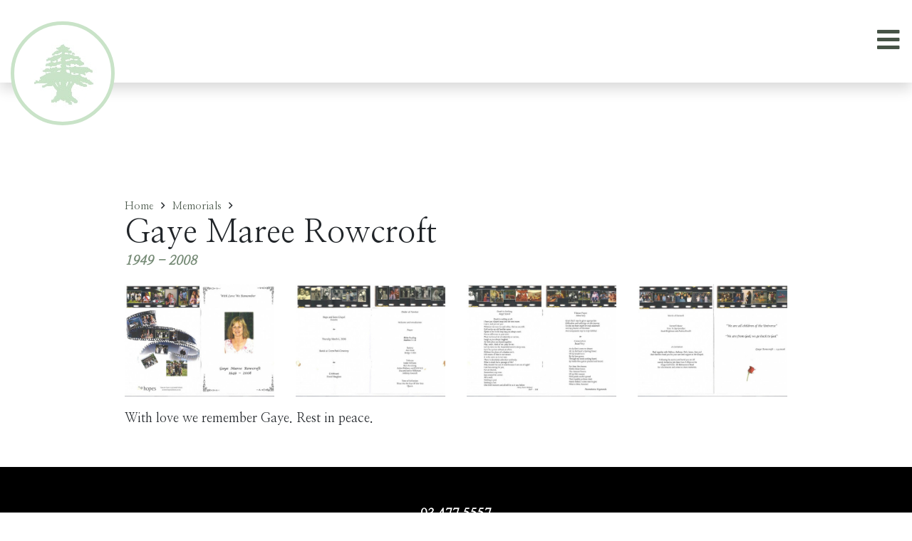

--- FILE ---
content_type: text/html; charset=UTF-8
request_url: https://www.cedarsoflebanon.org.nz/memorials/gaye-maree-rowcroft
body_size: 3882
content:
<!doctype html>
<html lang="en">

	
	<head>

				<meta charset="utf-8">
		<meta name="viewport" content="width=device-width, initial-scale=1, shrink-to-fit=no">
									<link href="/sitemap.xml" rel="sitemap" title="Sitemap" type="application/xml">
				
							<meta name="description" content="With love we remember Gaye. Rest in peace. "/>
			<meta property="og:description" content="With love we remember Gaye. Rest in peace. "/>
							<title>Gaye Maree Rowcroft</title>
			<meta property="og:title" content="Gaye Maree Rowcroft" />
										<meta property="og:image" content="https://asset.turboweb.co.nz/149/cache/file/d5gkx88ncsxg3kdlduf4/84f03b6641ba08f154201425bbf2ff91/Gaye-Maree-Rowcroft.jpg" />
							
				<script src="https://asset.turboweb.co.nz/core/cache/resource/vendor/jquery-3.5.1/jquery-3.5.1.min.js?1768418458"></script>

				<script src="https://asset.turboweb.co.nz/149/site.js?1760577886"></script>
							<script src="https://www.google.com/recaptcha/api.js?onload=recaptchaLoadedCallback&render=explicit" async defer></script>					<!-- Global site tag (gtag.js) - Google Analytics -->
<script async src="https://www.googletagmanager.com/gtag/js?id=G-GB89QBM6HW"></script>
<script>
  window.dataLayer = window.dataLayer || [];
  function gtag(){dataLayer.push(arguments);}
  gtag('js', new Date());
  gtag('config', 'G-GB89QBM6HW');
</script>
		
				<link rel="stylesheet" href="https://asset.turboweb.co.nz/149/site.css?1767348938">
	</head>

	<body>
				
							<div id="lightbox" data-bind="css: {'is-open': isOpen}">

	<div class="lightbox-close is-visible" data-bind="click: close">
		<i class="fas fa-2x fa-times-circle"></i>
	</div>

	<!-- ko if: usingClickButtons -->
		<div class="lightbox-previous" data-bind="click: clickPrevious, css: {'is-visible': canClickPrevious}">
			<i class="fas fa-2x fa-chevron-circle-left"></i>
		</div>
		<div class="lightbox-next" data-bind="click: clickNext, css: {'is-visible': canClickNext}">
			<i class="fas fa-2x fa-chevron-circle-right"></i>
		</div>
	<!-- /ko -->


	<!-- ko if: !usingClickButtons && items().length > 1 -->
		<div class="lightbox-previous-mobile">
			<i class="fas fa-2x fa-chevron-left"></i>
		</div>
		<div class="lightbox-next-mobile">
			<i class="fas fa-2x fa-chevron-right"></i>
		</div>
	<!-- /ko -->

	<div class="lightbox-frames" data-bind="css: {'is-snap': !usingClickButtons}">
		<!-- ko foreach: items -->
			<div class="lightbox-frame" data-bind="attr: {id: elementId}">

				<div class="lightbox-frame-image">
					<!-- ko if: href -->
						<a data-bind="attr: {href: href}">
							<img data-bind="attr: {src: src, srcset: srcset, alt: title, sizes: sizes}">
						</a>
					<!-- /ko -->
					<!-- ko ifnot: href -->
						<img data-bind="attr: {src: src, srcset: srcset, alt: title, sizes: sizes}">
					<!-- /ko -->
				</div>

				<!-- ko if: showCaption -->
					<div class="lightbox-frame-caption">
						<div data-bind="text: prettyIndex" class="small"></div>
						<div data-bind="text: title"></div>
					</div>
				<!-- /ko -->
			</div>
		<!-- /ko -->
	</div>

</div>

					<script type="text/html" id="template-filmstrip">

	<div class="filmstrip">
		<div class="preview">
			<div class="preview-inner">
				<!-- ko with: selectedItem -->

					<div class="preview-image">
						<img
							data-bind="
								click: $parent.onClickPreview,
								attr: {
									'src': preview.src,
									'srcset': preview.srcset,
									'sizes': preview.sizes,
									'title': title,
									'alt': alt
								}">
					</div>

					<!-- ko if: $parent.showCaptions -->
						<!-- ko if: title -->
							<div class="preview-title" data-bind="text: title" style="color: white;"></div>
						<!-- /ko -->
					<!-- /ko -->

				<!-- /ko -->
			</div>
		</div>

		<div class="thumbnails">

			<button type="button" class="thumbnails-back" data-bind="click: scrollBack">
				<i class="fal fa-angle-left"></i>
			</button>

			<div class="thumbnails-inner" data-bind="attr: {id: thumbnailsInnerId}">
				<!-- ko foreach: items -->
					<img
						class="lightbox-item"
						data-bind="
							click: $parent.onClickThumbnail.bind($data, $index()),
							css: {'is-selected': $index() == $parent.selectedItemIndex()},
							attr: {
								'id': id,
								'src': cropped.src,
								'srcset': cropped.srcset,
								'sizes': cropped.sizes,
								'data-lightbox-src': full.src,
								'data-lightbox-srcset': full.srcset,
								'data-lightbox-sizes': full.sizes,
								'alt': alt
							}">
				<!-- /ko -->
			</div>
			
			<button type="button" class="thumbnails-forward" data-bind="click: scrollForward">
				<i class="fal fa-angle-right"></i>
			</button>

		</div>
	</div>

</script>					<div id="alert-modal" class="modal fade" tabindex="-1" role="dialog">
	<div class="modal-dialog modal-lg" role="document">
		<div class="modal-content">
			<div class="modal-header">
				<h5 class="modal-title" data-bind="text: title"></h5>
				<button type="button" class="close" data-dismiss="modal" aria-label="Close">
					<span aria-hidden="true">&times;</span>
				</button>
			</div>
			<div class="modal-body">
				<div class="row">
					<!-- ko if: icon -->
						<div class="col-auto">
							<i data-bind="css: icon"></i>
						</div>
					<!-- /ko -->
					<div class="col">
						<p data-bind="html: message"></p>
					</div>
				</div>
			</div>
			<div class="modal-footer">
				<button type="button" class="btn btn-secondary" data-dismiss="modal">Close</button>
			</div>
		</div>
	</div>
</div>

					<div id="confirm-modal" class="modal fade" tabindex="-1" role="dialog">
	<div class="modal-dialog" role="document">
		<div class="modal-content">
			<div class="modal-header">
				<h5 class="modal-title" data-bind="text: title"></h5>
				<button type="button" class="close" data-dismiss="modal" aria-label="Close">
					<span aria-hidden="true">&times;</span>
				</button>
			</div>
			<div class="modal-body">
				<p data-bind="text: message"></p>
			</div>
			<div class="modal-footer">
				<button type="button" class="btn btn-secondary" data-dismiss="modal">Close</button>
				<!-- ko if: confirmButtonLabel -->
					<button type="button" class="btn" data-bind="
						text: confirmButtonLabel,
						css: confirmButtonStyle,
						click: doAccept"></button>
				<!-- /ko -->
			</div>
		</div>
	</div>
</div>

		
				

<div class="d-flex flex-column min-vh-100">

	<script>
$(() => {
	window.mobileNav = {
		toggle: () => {
			$('html').toggleClass('is-mobile-nav-open');
			$('.mobile-nav').toggleClass('is-open');
		}
	}
	$('.mobile-nav-header').click(window.mobileNav.toggle);
});
</script>
<div class="mobile-nav">

	<div class="mobile-nav-header">
		<button type="button"><i class="fas fa-fw fa-times-circle"></i></button>
	</div>

	<div class="mobile-nav-inner">
					
			<div class="parent">
				
									<a
																		class="item"
						href="/">Home</a>
				

				<div class="children">
									</div>

			</div>

					
			<div class="parent has-children">
				
									<a
						onclick="return false;" 												class="item"
						href="#">About </a>
				

				<div class="children">
					
						
						<a
														class="child"
							href="/about/committee-members">Committee Members</a>
					
						
						<a
														class="child"
							href="/about/books">Books</a>
					
						
						<a
														class="child"
							href="/about/miscellaneous">Miscellaneous</a>
					
						
						<a
														class="child"
							href="/about/get-involved">Get Involved</a>
									</div>

			</div>

					
			<div class="parent has-children">
				
									<a
						onclick="return false;" 												class="item"
						href="#">The Gathering</a>
				

				<div class="children">
					
						
						<a
														class="child"
							href="/cedars-of-lebanon-club-the-gathering/the-build-up-to-the-gathering">The Build Up</a>
					
						
						<a
														class="child"
							href="/cedars-of-lebanon-club-the-gathering/cedars-of-lebanon-grove">Cedars of Lebanon Grove</a>
					
						
						<a
														class="child"
							href="/cedars-of-lebanon-club-the-gathering/more-gathering-info">More Gathering Info</a>
									</div>

			</div>

					
			<div class="parent">
				
									<a
																		class="item"
						href="/news">News</a>
				

				<div class="children">
									</div>

			</div>

					
			<div class="parent">
				
									<a
																		class="item"
						href="/family-histories">Family Histories</a>
				

				<div class="children">
									</div>

			</div>

					
			<div class="parent">
				
									<a
																		class="item"
						href="/memorials">Memorials</a>
				

				<div class="children">
									</div>

			</div>

					
			<div class="parent">
				
									<a
																		class="item"
						href="/letters-from-butch">Letters From Butch</a>
				

				<div class="children">
									</div>

			</div>

					
			<div class="parent">
				
									<a
																		class="item"
						href="/recipes">Recipes</a>
				

				<div class="children">
									</div>

			</div>

					
			<div class="parent">
				
									<a
																		class="item"
						href="/business-directory">Business Directory</a>
				

				<div class="children">
									</div>

			</div>

					
			<div class="parent">
				
									<a
																		class="item"
						href="/contact-cedars-of-lebanon-club">Contact</a>
				

				<div class="children">
									</div>

			</div>

			</div>
</div>

<header class="position-sticky shadow bg-white" style="top: 0; z-index: 106;">
	<div class="container-fluid is-wide-container">
		<div class="form-row align-items-center py-4">

			<div class="col">
				<div class="logo">
					<a href="/"><img src="https://asset.turboweb.co.nz/149/cache/resource/image/logo.png?1633402062"></a>
				</div>
			</div>

			<div class="col-auto d-none d-xl-block">
				
<div class="simple-nav">
			
		<div class="parent">
			
							<a
										class="item"
					href="/">Home</a>
			
			<div class="children">
							</div>

		</div>
			
		<div class="parent has-children">
			
							<span class="item">About </span>
			
			<div class="children">
				
					
					<a
												class="child"
						href="/about/committee-members">Committee Members</a>
				
					
					<a
												class="child"
						href="/about/books">Books</a>
				
					
					<a
												class="child"
						href="/about/miscellaneous">Miscellaneous</a>
				
					
					<a
												class="child"
						href="/about/get-involved">Get Involved</a>
							</div>

		</div>
			
		<div class="parent has-children">
			
							<span class="item">The Gathering</span>
			
			<div class="children">
				
					
					<a
												class="child"
						href="/cedars-of-lebanon-club-the-gathering/the-build-up-to-the-gathering">The Build Up</a>
				
					
					<a
												class="child"
						href="/cedars-of-lebanon-club-the-gathering/cedars-of-lebanon-grove">Cedars of Lebanon Grove</a>
				
					
					<a
												class="child"
						href="/cedars-of-lebanon-club-the-gathering/more-gathering-info">More Gathering Info</a>
							</div>

		</div>
			
		<div class="parent">
			
							<a
										class="item"
					href="/news">News</a>
			
			<div class="children">
							</div>

		</div>
			
		<div class="parent">
			
							<a
										class="item"
					href="/family-histories">Family Histories</a>
			
			<div class="children">
							</div>

		</div>
			
		<div class="parent">
			
							<a
										class="item"
					href="/memorials">Memorials</a>
			
			<div class="children">
							</div>

		</div>
			
		<div class="parent">
			
							<a
										class="item"
					href="/letters-from-butch">Letters From Butch</a>
			
			<div class="children">
							</div>

		</div>
			
		<div class="parent">
			
							<a
										class="item"
					href="/recipes">Recipes</a>
			
			<div class="children">
							</div>

		</div>
			
		<div class="parent">
			
							<a
										class="item"
					href="/business-directory">Business Directory</a>
			
			<div class="children">
							</div>

		</div>
			
		<div class="parent">
			
							<a
										class="item"
					href="/contact-cedars-of-lebanon-club">Contact</a>
			
			<div class="children">
							</div>

		</div>
	</div>


			</div>

			<div class="col-auto d-xl-none">
				<button
					onClick="window.mobileNav.toggle();" class="btn btn-link px-0">
					<i class="fas fa-bars fa-2x"></i>
				</button>
			</div>

		</div>
	</div>
</header>

	
	<div class="main ">
		

<div class="content">
	
		<div class="simple-breadcrumb-wrapper">
		<div class="container">
			<div class="simple-breadcrumb">
																						<div class="item"><a href="/">Home</a></div>
																																	<div class="item"><a href="/memorials">Memorials</a></div>
																										<div class="item">Gaye Maree Rowcroft</div>
												</div>
		</div>
	</div>

	<div class="container">
		<h1 class="mb-0">Gaye Maree Rowcroft</h1>
		<div class="font-weight-bold font-italic mb-3 text-primary">1949 - 2008</div>
	</div>

	<div class="stream clearfix">
<div class="section section-image section-image-grid">
	<div class="section-image-inner  section-count-0 sectiontype-count-0">
		<div class="row">
			
				
				<div class="item">
					<figure>
													<a
								href="https://asset.turboweb.co.nz/149/cache/file/d5gkx88ncsxg3kdlduf4/d71c1d49ef410d58a4566882ce0fd6c1/Gaye-Maree-Rowcroft.jpg"
								onclick="return window.lib.lightboxVM.open(event);">
								<img class="w-100 lightbox-item" data-lightbox-src="https://asset.turboweb.co.nz/149/cache/file/d5gkx88ncsxg3kdlduf4/d71c1d49ef410d58a4566882ce0fd6c1/Gaye-Maree-Rowcroft.jpg" data-lightbox-srcset="https://asset.turboweb.co.nz/149/cache/file/d5gkx88ncsxg3kdlduf4/3a5546ce4f5979aabcc115df3b581406/Gaye-Maree-Rowcroft.jpg 500w, https://asset.turboweb.co.nz/149/cache/file/d5gkx88ncsxg3kdlduf4/d71c1d49ef410d58a4566882ce0fd6c1/Gaye-Maree-Rowcroft.jpg 800w, https://asset.turboweb.co.nz/149/cache/file/d5gkx88ncsxg3kdlduf4/d71c1d49ef410d58a4566882ce0fd6c1/Gaye-Maree-Rowcroft.jpg 800w" data-lightbox-sizes="(max-width: 500px) 500px, (min-width: 501px) and (max-width: 800px) 800px, (min-width: 801px) 800px" loading="lazy" src="https://asset.turboweb.co.nz/149/cache/file/d5gkx88ncsxg3kdlduf4/9cb6710e843b4a378d57ee4e418e2920/Gaye-Maree-Rowcroft.jpg">							</a>
																			<figcaption class="figure-caption text-center"></figcaption>
											</figure>
				</div>

			
				
				<div class="item">
					<figure>
													<a
								href="https://asset.turboweb.co.nz/149/cache/file/elkwk724r9evmzaxt2ha/d71c1d49ef410d58a4566882ce0fd6c1/Gaye-Maree-Rowcroft1.jpg"
								onclick="return window.lib.lightboxVM.open(event);">
								<img class="w-100 lightbox-item" data-lightbox-src="https://asset.turboweb.co.nz/149/cache/file/elkwk724r9evmzaxt2ha/d71c1d49ef410d58a4566882ce0fd6c1/Gaye-Maree-Rowcroft1.jpg" data-lightbox-srcset="https://asset.turboweb.co.nz/149/cache/file/elkwk724r9evmzaxt2ha/3a5546ce4f5979aabcc115df3b581406/Gaye-Maree-Rowcroft1.jpg 500w, https://asset.turboweb.co.nz/149/cache/file/elkwk724r9evmzaxt2ha/d71c1d49ef410d58a4566882ce0fd6c1/Gaye-Maree-Rowcroft1.jpg 800w, https://asset.turboweb.co.nz/149/cache/file/elkwk724r9evmzaxt2ha/d71c1d49ef410d58a4566882ce0fd6c1/Gaye-Maree-Rowcroft1.jpg 800w" data-lightbox-sizes="(max-width: 500px) 500px, (min-width: 501px) and (max-width: 800px) 800px, (min-width: 801px) 800px" loading="lazy" src="https://asset.turboweb.co.nz/149/cache/file/elkwk724r9evmzaxt2ha/9cb6710e843b4a378d57ee4e418e2920/Gaye-Maree-Rowcroft1.jpg">							</a>
																			<figcaption class="figure-caption text-center"></figcaption>
											</figure>
				</div>

			
				
				<div class="item">
					<figure>
													<a
								href="https://asset.turboweb.co.nz/149/cache/file/pq9f6eptcxup0uj0ej5f/d71c1d49ef410d58a4566882ce0fd6c1/Gaye-Maree-Rowcroft2.jpg"
								onclick="return window.lib.lightboxVM.open(event);">
								<img class="w-100 lightbox-item" data-lightbox-src="https://asset.turboweb.co.nz/149/cache/file/pq9f6eptcxup0uj0ej5f/d71c1d49ef410d58a4566882ce0fd6c1/Gaye-Maree-Rowcroft2.jpg" data-lightbox-srcset="https://asset.turboweb.co.nz/149/cache/file/pq9f6eptcxup0uj0ej5f/3a5546ce4f5979aabcc115df3b581406/Gaye-Maree-Rowcroft2.jpg 500w, https://asset.turboweb.co.nz/149/cache/file/pq9f6eptcxup0uj0ej5f/d71c1d49ef410d58a4566882ce0fd6c1/Gaye-Maree-Rowcroft2.jpg 800w, https://asset.turboweb.co.nz/149/cache/file/pq9f6eptcxup0uj0ej5f/d71c1d49ef410d58a4566882ce0fd6c1/Gaye-Maree-Rowcroft2.jpg 800w" data-lightbox-sizes="(max-width: 500px) 500px, (min-width: 501px) and (max-width: 800px) 800px, (min-width: 801px) 800px" loading="lazy" src="https://asset.turboweb.co.nz/149/cache/file/pq9f6eptcxup0uj0ej5f/9cb6710e843b4a378d57ee4e418e2920/Gaye-Maree-Rowcroft2.jpg">							</a>
																			<figcaption class="figure-caption text-center"></figcaption>
											</figure>
				</div>

			
				
				<div class="item">
					<figure>
													<a
								href="https://asset.turboweb.co.nz/149/cache/file/256csq4ramjxx5nm3ezt/d71c1d49ef410d58a4566882ce0fd6c1/Gaye-Maree-Rowcroft3.jpg"
								onclick="return window.lib.lightboxVM.open(event);">
								<img class="w-100 lightbox-item" data-lightbox-src="https://asset.turboweb.co.nz/149/cache/file/256csq4ramjxx5nm3ezt/d71c1d49ef410d58a4566882ce0fd6c1/Gaye-Maree-Rowcroft3.jpg" data-lightbox-srcset="https://asset.turboweb.co.nz/149/cache/file/256csq4ramjxx5nm3ezt/3a5546ce4f5979aabcc115df3b581406/Gaye-Maree-Rowcroft3.jpg 500w, https://asset.turboweb.co.nz/149/cache/file/256csq4ramjxx5nm3ezt/d71c1d49ef410d58a4566882ce0fd6c1/Gaye-Maree-Rowcroft3.jpg 800w, https://asset.turboweb.co.nz/149/cache/file/256csq4ramjxx5nm3ezt/d71c1d49ef410d58a4566882ce0fd6c1/Gaye-Maree-Rowcroft3.jpg 800w" data-lightbox-sizes="(max-width: 500px) 500px, (min-width: 501px) and (max-width: 800px) 800px, (min-width: 801px) 800px" loading="lazy" src="https://asset.turboweb.co.nz/149/cache/file/256csq4ramjxx5nm3ezt/9cb6710e843b4a378d57ee4e418e2920/Gaye-Maree-Rowcroft3.jpg">							</a>
																			<figcaption class="figure-caption text-center"></figcaption>
											</figure>
				</div>

					</div>
	</div>
</div><div class="section section-richtext container section-count-1 sectiontype-count-0">
	<p>With love we remember Gaye. Rest in peace.</p></div></div></div>
	</div>

	<div class="flex-grow-1"></div>

	
<footer class="bg-dark pt-5 pb-4">
	<div class="container text-center">

		<div class="row justify-content-center">
			<div class="col-12 mb-2">
				<a class="font-weight-bold" href="tel:+6434775557">03 477 5557</a>
			</div>
			<div class="col-12 mb-2">
				<a class="font-weight-bold" href="/contact-cedars-of-lebanon-club">Contact Us</a>
			</div>
			<div class="col-12 mb-4">
				P.O. Box 998, Dunedin 9054, New Zealand			</div>
			<div class="col-auto">
				<a target="_blank" href="https://www.facebook.com/pages/category/Community/Cedars-of-Lebanon-Club-Inc-Dunedin-New-Zealand-115441358567516"><i class="fa-2x fab fa-facebook-square"></i></a>
			</div>
		</div>

		<div class="row justify-content-center mt-4 small">
			<div class="col-12 col-lg-auto mb-2 mb-lg-0">
				<a class="font-weight-bold" href="/sitemap">Sitemap</a>
			</div>
			<div class="col-12 col-lg-auto mb-2 mb-lg-0">
				<a class="font-weight-bold" href="/privacy">Privacy</a>
			</div>
			<div class="col d-none d-lg-block">
			</div>
			<div class="col-12 col-lg-auto mb-2 mb-lg-0">
				&copy; Cedars of Lebanon Club
			</div>
			<div class="col-12 col-lg-auto">
				Site by <a class="font-weight-bold" target="_blank" href="https://www.turboweb.co.nz">Turboweb</a>		
			</div>
		</div>

	</div>
</footer>

</div>
				<link rel="stylesheet" href="https://asset.turboweb.co.nz/core/cache/resource/vendor/fontawesome-pro-5.13.0-web/css/all.min.css?1768418458">
					<link href="https://fonts.googleapis.com/css2?family=Nanum+Myeongjo&display=swap" rel="stylesheet">
		
				

	</body>

</html>

--- FILE ---
content_type: application/javascript
request_url: https://asset.turboweb.co.nz/149/site.js?1760577886
body_size: 84510
content:
/*! modernizr 3.6.0 (Custom Build) | MIT *
 * https://modernizr.com/download/?-inputtypes-setclasses !*/
!function(e,t,n){function a(e){var t=u.className,n=Modernizr._config.classPrefix||"";if(f&&(t=t.baseVal),Modernizr._config.enableJSClass){var a=new RegExp("(^|\\s)"+n+"no-js(\\s|$)");t=t.replace(a,"$1"+n+"js$2")}Modernizr._config.enableClasses&&(t+=" "+n+e.join(" "+n),f?u.className.baseVal=t:u.className=t)}function s(e,t){return typeof e===t}function i(){var e,t,n,a,i,o,c;for(var u in r)if(r.hasOwnProperty(u)){if(e=[],t=r[u],t.name&&(e.push(t.name.toLowerCase()),t.options&&t.options.aliases&&t.options.aliases.length))for(n=0;n<t.options.aliases.length;n++)e.push(t.options.aliases[n].toLowerCase());for(a=s(t.fn,"function")?t.fn():t.fn,i=0;i<e.length;i++)o=e[i],c=o.split("."),1===c.length?Modernizr[c[0]]=a:(!Modernizr[c[0]]||Modernizr[c[0]]instanceof Boolean||(Modernizr[c[0]]=new Boolean(Modernizr[c[0]])),Modernizr[c[0]][c[1]]=a),l.push((a?"":"no-")+c.join("-"))}}function o(){return"function"!=typeof t.createElement?t.createElement(arguments[0]):f?t.createElementNS.call(t,"http://www.w3.org/2000/svg",arguments[0]):t.createElement.apply(t,arguments)}var l=[],r=[],c={_version:"3.6.0",_config:{classPrefix:"",enableClasses:!0,enableJSClass:!0,usePrefixes:!0},_q:[],on:function(e,t){var n=this;setTimeout(function(){t(n[e])},0)},addTest:function(e,t,n){r.push({name:e,fn:t,options:n})},addAsyncTest:function(e){r.push({name:null,fn:e})}},Modernizr=function(){};Modernizr.prototype=c,Modernizr=new Modernizr;var u=t.documentElement,f="svg"===u.nodeName.toLowerCase(),p=o("input"),d="search tel url email datetime date month week time datetime-local number range color".split(" "),m={};Modernizr.inputtypes=function(e){for(var a,s,i,o=e.length,l="1)",r=0;o>r;r++)p.setAttribute("type",a=e[r]),i="text"!==p.type&&"style"in p,i&&(p.value=l,p.style.cssText="position:absolute;visibility:hidden;",/^range$/.test(a)&&p.style.WebkitAppearance!==n?(u.appendChild(p),s=t.defaultView,i=s.getComputedStyle&&"textfield"!==s.getComputedStyle(p,null).WebkitAppearance&&0!==p.offsetHeight,u.removeChild(p)):/^(search|tel)$/.test(a)||(i=/^(url|email)$/.test(a)?p.checkValidity&&p.checkValidity()===!1:p.value!=l)),m[e[r]]=!!i;return m}(d),i(),a(l),delete c.addTest,delete c.addAsyncTest;for(var h=0;h<Modernizr._q.length;h++)Modernizr._q[h]();e.Modernizr=Modernizr}(window,document);

/*
 Copyright (C) Federico Zivolo 2018
 Distributed under the MIT License (license terms are at http://opensource.org/licenses/MIT).
 */(function(e,t){'object'==typeof exports&&'undefined'!=typeof module?module.exports=t():'function'==typeof define&&define.amd?define(t):e.Popper=t()})(this,function(){'use strict';function e(e){return e&&'[object Function]'==={}.toString.call(e)}function t(e,t){if(1!==e.nodeType)return[];var o=getComputedStyle(e,null);return t?o[t]:o}function o(e){return'HTML'===e.nodeName?e:e.parentNode||e.host}function n(e){if(!e)return document.body;switch(e.nodeName){case'HTML':case'BODY':return e.ownerDocument.body;case'#document':return e.body;}var i=t(e),r=i.overflow,p=i.overflowX,s=i.overflowY;return /(auto|scroll|overlay)/.test(r+s+p)?e:n(o(e))}function r(e){return 11===e?re:10===e?pe:re||pe}function p(e){if(!e)return document.documentElement;for(var o=r(10)?document.body:null,n=e.offsetParent;n===o&&e.nextElementSibling;)n=(e=e.nextElementSibling).offsetParent;var i=n&&n.nodeName;return i&&'BODY'!==i&&'HTML'!==i?-1!==['TD','TABLE'].indexOf(n.nodeName)&&'static'===t(n,'position')?p(n):n:e?e.ownerDocument.documentElement:document.documentElement}function s(e){var t=e.nodeName;return'BODY'!==t&&('HTML'===t||p(e.firstElementChild)===e)}function d(e){return null===e.parentNode?e:d(e.parentNode)}function a(e,t){if(!e||!e.nodeType||!t||!t.nodeType)return document.documentElement;var o=e.compareDocumentPosition(t)&Node.DOCUMENT_POSITION_FOLLOWING,n=o?e:t,i=o?t:e,r=document.createRange();r.setStart(n,0),r.setEnd(i,0);var l=r.commonAncestorContainer;if(e!==l&&t!==l||n.contains(i))return s(l)?l:p(l);var f=d(e);return f.host?a(f.host,t):a(e,d(t).host)}function l(e){var t=1<arguments.length&&void 0!==arguments[1]?arguments[1]:'top',o='top'===t?'scrollTop':'scrollLeft',n=e.nodeName;if('BODY'===n||'HTML'===n){var i=e.ownerDocument.documentElement,r=e.ownerDocument.scrollingElement||i;return r[o]}return e[o]}function f(e,t){var o=2<arguments.length&&void 0!==arguments[2]&&arguments[2],n=l(t,'top'),i=l(t,'left'),r=o?-1:1;return e.top+=n*r,e.bottom+=n*r,e.left+=i*r,e.right+=i*r,e}function m(e,t){var o='x'===t?'Left':'Top',n='Left'==o?'Right':'Bottom';return parseFloat(e['border'+o+'Width'],10)+parseFloat(e['border'+n+'Width'],10)}function h(e,t,o,n){return $(t['offset'+e],t['scroll'+e],o['client'+e],o['offset'+e],o['scroll'+e],r(10)?o['offset'+e]+n['margin'+('Height'===e?'Top':'Left')]+n['margin'+('Height'===e?'Bottom':'Right')]:0)}function c(){var e=document.body,t=document.documentElement,o=r(10)&&getComputedStyle(t);return{height:h('Height',e,t,o),width:h('Width',e,t,o)}}function g(e){return le({},e,{right:e.left+e.width,bottom:e.top+e.height})}function u(e){var o={};try{if(r(10)){o=e.getBoundingClientRect();var n=l(e,'top'),i=l(e,'left');o.top+=n,o.left+=i,o.bottom+=n,o.right+=i}else o=e.getBoundingClientRect()}catch(t){}var p={left:o.left,top:o.top,width:o.right-o.left,height:o.bottom-o.top},s='HTML'===e.nodeName?c():{},d=s.width||e.clientWidth||p.right-p.left,a=s.height||e.clientHeight||p.bottom-p.top,f=e.offsetWidth-d,h=e.offsetHeight-a;if(f||h){var u=t(e);f-=m(u,'x'),h-=m(u,'y'),p.width-=f,p.height-=h}return g(p)}function b(e,o){var i=2<arguments.length&&void 0!==arguments[2]&&arguments[2],p=r(10),s='HTML'===o.nodeName,d=u(e),a=u(o),l=n(e),m=t(o),h=parseFloat(m.borderTopWidth,10),c=parseFloat(m.borderLeftWidth,10);i&&'HTML'===o.nodeName&&(a.top=$(a.top,0),a.left=$(a.left,0));var b=g({top:d.top-a.top-h,left:d.left-a.left-c,width:d.width,height:d.height});if(b.marginTop=0,b.marginLeft=0,!p&&s){var y=parseFloat(m.marginTop,10),w=parseFloat(m.marginLeft,10);b.top-=h-y,b.bottom-=h-y,b.left-=c-w,b.right-=c-w,b.marginTop=y,b.marginLeft=w}return(p&&!i?o.contains(l):o===l&&'BODY'!==l.nodeName)&&(b=f(b,o)),b}function y(e){var t=1<arguments.length&&void 0!==arguments[1]&&arguments[1],o=e.ownerDocument.documentElement,n=b(e,o),i=$(o.clientWidth,window.innerWidth||0),r=$(o.clientHeight,window.innerHeight||0),p=t?0:l(o),s=t?0:l(o,'left'),d={top:p-n.top+n.marginTop,left:s-n.left+n.marginLeft,width:i,height:r};return g(d)}function w(e){var n=e.nodeName;return'BODY'===n||'HTML'===n?!1:'fixed'===t(e,'position')||w(o(e))}function E(e){if(!e||!e.parentElement||r())return document.documentElement;for(var o=e.parentElement;o&&'none'===t(o,'transform');)o=o.parentElement;return o||document.documentElement}function v(e,t,i,r){var p=4<arguments.length&&void 0!==arguments[4]&&arguments[4],s={top:0,left:0},d=p?E(e):a(e,t);if('viewport'===r)s=y(d,p);else{var l;'scrollParent'===r?(l=n(o(t)),'BODY'===l.nodeName&&(l=e.ownerDocument.documentElement)):'window'===r?l=e.ownerDocument.documentElement:l=r;var f=b(l,d,p);if('HTML'===l.nodeName&&!w(d)){var m=c(),h=m.height,g=m.width;s.top+=f.top-f.marginTop,s.bottom=h+f.top,s.left+=f.left-f.marginLeft,s.right=g+f.left}else s=f}return s.left+=i,s.top+=i,s.right-=i,s.bottom-=i,s}function x(e){var t=e.width,o=e.height;return t*o}function O(e,t,o,n,i){var r=5<arguments.length&&void 0!==arguments[5]?arguments[5]:0;if(-1===e.indexOf('auto'))return e;var p=v(o,n,r,i),s={top:{width:p.width,height:t.top-p.top},right:{width:p.right-t.right,height:p.height},bottom:{width:p.width,height:p.bottom-t.bottom},left:{width:t.left-p.left,height:p.height}},d=Object.keys(s).map(function(e){return le({key:e},s[e],{area:x(s[e])})}).sort(function(e,t){return t.area-e.area}),a=d.filter(function(e){var t=e.width,n=e.height;return t>=o.clientWidth&&n>=o.clientHeight}),l=0<a.length?a[0].key:d[0].key,f=e.split('-')[1];return l+(f?'-'+f:'')}function L(e,t,o){var n=3<arguments.length&&void 0!==arguments[3]?arguments[3]:null,i=n?E(t):a(t,o);return b(o,i,n)}function S(e){var t=getComputedStyle(e),o=parseFloat(t.marginTop)+parseFloat(t.marginBottom),n=parseFloat(t.marginLeft)+parseFloat(t.marginRight),i={width:e.offsetWidth+n,height:e.offsetHeight+o};return i}function T(e){var t={left:'right',right:'left',bottom:'top',top:'bottom'};return e.replace(/left|right|bottom|top/g,function(e){return t[e]})}function C(e,t,o){o=o.split('-')[0];var n=S(e),i={width:n.width,height:n.height},r=-1!==['right','left'].indexOf(o),p=r?'top':'left',s=r?'left':'top',d=r?'height':'width',a=r?'width':'height';return i[p]=t[p]+t[d]/2-n[d]/2,i[s]=o===s?t[s]-n[a]:t[T(s)],i}function D(e,t){return Array.prototype.find?e.find(t):e.filter(t)[0]}function N(e,t,o){if(Array.prototype.findIndex)return e.findIndex(function(e){return e[t]===o});var n=D(e,function(e){return e[t]===o});return e.indexOf(n)}function P(t,o,n){var i=void 0===n?t:t.slice(0,N(t,'name',n));return i.forEach(function(t){t['function']&&console.warn('`modifier.function` is deprecated, use `modifier.fn`!');var n=t['function']||t.fn;t.enabled&&e(n)&&(o.offsets.popper=g(o.offsets.popper),o.offsets.reference=g(o.offsets.reference),o=n(o,t))}),o}function k(){if(!this.state.isDestroyed){var e={instance:this,styles:{},arrowStyles:{},attributes:{},flipped:!1,offsets:{}};e.offsets.reference=L(this.state,this.popper,this.reference,this.options.positionFixed),e.placement=O(this.options.placement,e.offsets.reference,this.popper,this.reference,this.options.modifiers.flip.boundariesElement,this.options.modifiers.flip.padding),e.originalPlacement=e.placement,e.positionFixed=this.options.positionFixed,e.offsets.popper=C(this.popper,e.offsets.reference,e.placement),e.offsets.popper.position=this.options.positionFixed?'fixed':'absolute',e=P(this.modifiers,e),this.state.isCreated?this.options.onUpdate(e):(this.state.isCreated=!0,this.options.onCreate(e))}}function W(e,t){return e.some(function(e){var o=e.name,n=e.enabled;return n&&o===t})}function B(e){for(var t=[!1,'ms','Webkit','Moz','O'],o=e.charAt(0).toUpperCase()+e.slice(1),n=0;n<t.length;n++){var i=t[n],r=i?''+i+o:e;if('undefined'!=typeof document.body.style[r])return r}return null}function H(){return this.state.isDestroyed=!0,W(this.modifiers,'applyStyle')&&(this.popper.removeAttribute('x-placement'),this.popper.style.position='',this.popper.style.top='',this.popper.style.left='',this.popper.style.right='',this.popper.style.bottom='',this.popper.style.willChange='',this.popper.style[B('transform')]=''),this.disableEventListeners(),this.options.removeOnDestroy&&this.popper.parentNode.removeChild(this.popper),this}function A(e){var t=e.ownerDocument;return t?t.defaultView:window}function M(e,t,o,i){var r='BODY'===e.nodeName,p=r?e.ownerDocument.defaultView:e;p.addEventListener(t,o,{passive:!0}),r||M(n(p.parentNode),t,o,i),i.push(p)}function I(e,t,o,i){o.updateBound=i,A(e).addEventListener('resize',o.updateBound,{passive:!0});var r=n(e);return M(r,'scroll',o.updateBound,o.scrollParents),o.scrollElement=r,o.eventsEnabled=!0,o}function F(){this.state.eventsEnabled||(this.state=I(this.reference,this.options,this.state,this.scheduleUpdate))}function R(e,t){return A(e).removeEventListener('resize',t.updateBound),t.scrollParents.forEach(function(e){e.removeEventListener('scroll',t.updateBound)}),t.updateBound=null,t.scrollParents=[],t.scrollElement=null,t.eventsEnabled=!1,t}function U(){this.state.eventsEnabled&&(cancelAnimationFrame(this.scheduleUpdate),this.state=R(this.reference,this.state))}function Y(e){return''!==e&&!isNaN(parseFloat(e))&&isFinite(e)}function j(e,t){Object.keys(t).forEach(function(o){var n='';-1!==['width','height','top','right','bottom','left'].indexOf(o)&&Y(t[o])&&(n='px'),e.style[o]=t[o]+n})}function K(e,t){Object.keys(t).forEach(function(o){var n=t[o];!1===n?e.removeAttribute(o):e.setAttribute(o,t[o])})}function q(e,t,o){var n=D(e,function(e){var o=e.name;return o===t}),i=!!n&&e.some(function(e){return e.name===o&&e.enabled&&e.order<n.order});if(!i){var r='`'+t+'`';console.warn('`'+o+'`'+' modifier is required by '+r+' modifier in order to work, be sure to include it before '+r+'!')}return i}function G(e){return'end'===e?'start':'start'===e?'end':e}function z(e){var t=1<arguments.length&&void 0!==arguments[1]&&arguments[1],o=me.indexOf(e),n=me.slice(o+1).concat(me.slice(0,o));return t?n.reverse():n}function V(e,t,o,n){var i=e.match(/((?:\-|\+)?\d*\.?\d*)(.*)/),r=+i[1],p=i[2];if(!r)return e;if(0===p.indexOf('%')){var s;switch(p){case'%p':s=o;break;case'%':case'%r':default:s=n;}var d=g(s);return d[t]/100*r}if('vh'===p||'vw'===p){var a;return a='vh'===p?$(document.documentElement.clientHeight,window.innerHeight||0):$(document.documentElement.clientWidth,window.innerWidth||0),a/100*r}return r}function _(e,t,o,n){var i=[0,0],r=-1!==['right','left'].indexOf(n),p=e.split(/(\+|\-)/).map(function(e){return e.trim()}),s=p.indexOf(D(p,function(e){return-1!==e.search(/,|\s/)}));p[s]&&-1===p[s].indexOf(',')&&console.warn('Offsets separated by white space(s) are deprecated, use a comma (,) instead.');var d=/\s*,\s*|\s+/,a=-1===s?[p]:[p.slice(0,s).concat([p[s].split(d)[0]]),[p[s].split(d)[1]].concat(p.slice(s+1))];return a=a.map(function(e,n){var i=(1===n?!r:r)?'height':'width',p=!1;return e.reduce(function(e,t){return''===e[e.length-1]&&-1!==['+','-'].indexOf(t)?(e[e.length-1]=t,p=!0,e):p?(e[e.length-1]+=t,p=!1,e):e.concat(t)},[]).map(function(e){return V(e,i,t,o)})}),a.forEach(function(e,t){e.forEach(function(o,n){Y(o)&&(i[t]+=o*('-'===e[n-1]?-1:1))})}),i}function X(e,t){var o,n=t.offset,i=e.placement,r=e.offsets,p=r.popper,s=r.reference,d=i.split('-')[0];return o=Y(+n)?[+n,0]:_(n,p,s,d),'left'===d?(p.top+=o[0],p.left-=o[1]):'right'===d?(p.top+=o[0],p.left+=o[1]):'top'===d?(p.left+=o[0],p.top-=o[1]):'bottom'===d&&(p.left+=o[0],p.top+=o[1]),e.popper=p,e}for(var J=Math.min,Q=Math.round,Z=Math.floor,$=Math.max,ee='undefined'!=typeof window&&'undefined'!=typeof document,te=['Edge','Trident','Firefox'],oe=0,ne=0;ne<te.length;ne+=1)if(ee&&0<=navigator.userAgent.indexOf(te[ne])){oe=1;break}var i=ee&&window.Promise,ie=i?function(e){var t=!1;return function(){t||(t=!0,window.Promise.resolve().then(function(){t=!1,e()}))}}:function(e){var t=!1;return function(){t||(t=!0,setTimeout(function(){t=!1,e()},oe))}},re=ee&&!!(window.MSInputMethodContext&&document.documentMode),pe=ee&&/MSIE 10/.test(navigator.userAgent),se=function(e,t){if(!(e instanceof t))throw new TypeError('Cannot call a class as a function')},de=function(){function e(e,t){for(var o,n=0;n<t.length;n++)o=t[n],o.enumerable=o.enumerable||!1,o.configurable=!0,'value'in o&&(o.writable=!0),Object.defineProperty(e,o.key,o)}return function(t,o,n){return o&&e(t.prototype,o),n&&e(t,n),t}}(),ae=function(e,t,o){return t in e?Object.defineProperty(e,t,{value:o,enumerable:!0,configurable:!0,writable:!0}):e[t]=o,e},le=Object.assign||function(e){for(var t,o=1;o<arguments.length;o++)for(var n in t=arguments[o],t)Object.prototype.hasOwnProperty.call(t,n)&&(e[n]=t[n]);return e},fe=['auto-start','auto','auto-end','top-start','top','top-end','right-start','right','right-end','bottom-end','bottom','bottom-start','left-end','left','left-start'],me=fe.slice(3),he={FLIP:'flip',CLOCKWISE:'clockwise',COUNTERCLOCKWISE:'counterclockwise'},ce=function(){function t(o,n){var i=this,r=2<arguments.length&&void 0!==arguments[2]?arguments[2]:{};se(this,t),this.scheduleUpdate=function(){return requestAnimationFrame(i.update)},this.update=ie(this.update.bind(this)),this.options=le({},t.Defaults,r),this.state={isDestroyed:!1,isCreated:!1,scrollParents:[]},this.reference=o&&o.jquery?o[0]:o,this.popper=n&&n.jquery?n[0]:n,this.options.modifiers={},Object.keys(le({},t.Defaults.modifiers,r.modifiers)).forEach(function(e){i.options.modifiers[e]=le({},t.Defaults.modifiers[e]||{},r.modifiers?r.modifiers[e]:{})}),this.modifiers=Object.keys(this.options.modifiers).map(function(e){return le({name:e},i.options.modifiers[e])}).sort(function(e,t){return e.order-t.order}),this.modifiers.forEach(function(t){t.enabled&&e(t.onLoad)&&t.onLoad(i.reference,i.popper,i.options,t,i.state)}),this.update();var p=this.options.eventsEnabled;p&&this.enableEventListeners(),this.state.eventsEnabled=p}return de(t,[{key:'update',value:function(){return k.call(this)}},{key:'destroy',value:function(){return H.call(this)}},{key:'enableEventListeners',value:function(){return F.call(this)}},{key:'disableEventListeners',value:function(){return U.call(this)}}]),t}();return ce.Utils=('undefined'==typeof window?global:window).PopperUtils,ce.placements=fe,ce.Defaults={placement:'bottom',positionFixed:!1,eventsEnabled:!0,removeOnDestroy:!1,onCreate:function(){},onUpdate:function(){},modifiers:{shift:{order:100,enabled:!0,fn:function(e){var t=e.placement,o=t.split('-')[0],n=t.split('-')[1];if(n){var i=e.offsets,r=i.reference,p=i.popper,s=-1!==['bottom','top'].indexOf(o),d=s?'left':'top',a=s?'width':'height',l={start:ae({},d,r[d]),end:ae({},d,r[d]+r[a]-p[a])};e.offsets.popper=le({},p,l[n])}return e}},offset:{order:200,enabled:!0,fn:X,offset:0},preventOverflow:{order:300,enabled:!0,fn:function(e,t){var o=t.boundariesElement||p(e.instance.popper);e.instance.reference===o&&(o=p(o));var n=B('transform'),i=e.instance.popper.style,r=i.top,s=i.left,d=i[n];i.top='',i.left='',i[n]='';var a=v(e.instance.popper,e.instance.reference,t.padding,o,e.positionFixed);i.top=r,i.left=s,i[n]=d,t.boundaries=a;var l=t.priority,f=e.offsets.popper,m={primary:function(e){var o=f[e];return f[e]<a[e]&&!t.escapeWithReference&&(o=$(f[e],a[e])),ae({},e,o)},secondary:function(e){var o='right'===e?'left':'top',n=f[o];return f[e]>a[e]&&!t.escapeWithReference&&(n=J(f[o],a[e]-('right'===e?f.width:f.height))),ae({},o,n)}};return l.forEach(function(e){var t=-1===['left','top'].indexOf(e)?'secondary':'primary';f=le({},f,m[t](e))}),e.offsets.popper=f,e},priority:['left','right','top','bottom'],padding:5,boundariesElement:'scrollParent'},keepTogether:{order:400,enabled:!0,fn:function(e){var t=e.offsets,o=t.popper,n=t.reference,i=e.placement.split('-')[0],r=Z,p=-1!==['top','bottom'].indexOf(i),s=p?'right':'bottom',d=p?'left':'top',a=p?'width':'height';return o[s]<r(n[d])&&(e.offsets.popper[d]=r(n[d])-o[a]),o[d]>r(n[s])&&(e.offsets.popper[d]=r(n[s])),e}},arrow:{order:500,enabled:!0,fn:function(e,o){var n;if(!q(e.instance.modifiers,'arrow','keepTogether'))return e;var i=o.element;if('string'==typeof i){if(i=e.instance.popper.querySelector(i),!i)return e;}else if(!e.instance.popper.contains(i))return console.warn('WARNING: `arrow.element` must be child of its popper element!'),e;var r=e.placement.split('-')[0],p=e.offsets,s=p.popper,d=p.reference,a=-1!==['left','right'].indexOf(r),l=a?'height':'width',f=a?'Top':'Left',m=f.toLowerCase(),h=a?'left':'top',c=a?'bottom':'right',u=S(i)[l];d[c]-u<s[m]&&(e.offsets.popper[m]-=s[m]-(d[c]-u)),d[m]+u>s[c]&&(e.offsets.popper[m]+=d[m]+u-s[c]),e.offsets.popper=g(e.offsets.popper);var b=d[m]+d[l]/2-u/2,y=t(e.instance.popper),w=parseFloat(y['margin'+f],10),E=parseFloat(y['border'+f+'Width'],10),v=b-e.offsets.popper[m]-w-E;return v=$(J(s[l]-u,v),0),e.arrowElement=i,e.offsets.arrow=(n={},ae(n,m,Q(v)),ae(n,h,''),n),e},element:'[x-arrow]'},flip:{order:600,enabled:!0,fn:function(e,t){if(W(e.instance.modifiers,'inner'))return e;if(e.flipped&&e.placement===e.originalPlacement)return e;var o=v(e.instance.popper,e.instance.reference,t.padding,t.boundariesElement,e.positionFixed),n=e.placement.split('-')[0],i=T(n),r=e.placement.split('-')[1]||'',p=[];switch(t.behavior){case he.FLIP:p=[n,i];break;case he.CLOCKWISE:p=z(n);break;case he.COUNTERCLOCKWISE:p=z(n,!0);break;default:p=t.behavior;}return p.forEach(function(s,d){if(n!==s||p.length===d+1)return e;n=e.placement.split('-')[0],i=T(n);var a=e.offsets.popper,l=e.offsets.reference,f=Z,m='left'===n&&f(a.right)>f(l.left)||'right'===n&&f(a.left)<f(l.right)||'top'===n&&f(a.bottom)>f(l.top)||'bottom'===n&&f(a.top)<f(l.bottom),h=f(a.left)<f(o.left),c=f(a.right)>f(o.right),g=f(a.top)<f(o.top),u=f(a.bottom)>f(o.bottom),b='left'===n&&h||'right'===n&&c||'top'===n&&g||'bottom'===n&&u,y=-1!==['top','bottom'].indexOf(n),w=!!t.flipVariations&&(y&&'start'===r&&h||y&&'end'===r&&c||!y&&'start'===r&&g||!y&&'end'===r&&u);(m||b||w)&&(e.flipped=!0,(m||b)&&(n=p[d+1]),w&&(r=G(r)),e.placement=n+(r?'-'+r:''),e.offsets.popper=le({},e.offsets.popper,C(e.instance.popper,e.offsets.reference,e.placement)),e=P(e.instance.modifiers,e,'flip'))}),e},behavior:'flip',padding:5,boundariesElement:'viewport'},inner:{order:700,enabled:!1,fn:function(e){var t=e.placement,o=t.split('-')[0],n=e.offsets,i=n.popper,r=n.reference,p=-1!==['left','right'].indexOf(o),s=-1===['top','left'].indexOf(o);return i[p?'left':'top']=r[o]-(s?i[p?'width':'height']:0),e.placement=T(t),e.offsets.popper=g(i),e}},hide:{order:800,enabled:!0,fn:function(e){if(!q(e.instance.modifiers,'hide','preventOverflow'))return e;var t=e.offsets.reference,o=D(e.instance.modifiers,function(e){return'preventOverflow'===e.name}).boundaries;if(t.bottom<o.top||t.left>o.right||t.top>o.bottom||t.right<o.left){if(!0===e.hide)return e;e.hide=!0,e.attributes['x-out-of-boundaries']=''}else{if(!1===e.hide)return e;e.hide=!1,e.attributes['x-out-of-boundaries']=!1}return e}},computeStyle:{order:850,enabled:!0,fn:function(e,t){var o=t.x,n=t.y,i=e.offsets.popper,r=D(e.instance.modifiers,function(e){return'applyStyle'===e.name}).gpuAcceleration;void 0!==r&&console.warn('WARNING: `gpuAcceleration` option moved to `computeStyle` modifier and will not be supported in future versions of Popper.js!');var s,d,a=void 0===r?t.gpuAcceleration:r,l=p(e.instance.popper),f=u(l),m={position:i.position},h={left:Z(i.left),top:Q(i.top),bottom:Q(i.bottom),right:Z(i.right)},c='bottom'===o?'top':'bottom',g='right'===n?'left':'right',b=B('transform');if(d='bottom'==c?-f.height+h.bottom:h.top,s='right'==g?-f.width+h.right:h.left,a&&b)m[b]='translate3d('+s+'px, '+d+'px, 0)',m[c]=0,m[g]=0,m.willChange='transform';else{var y='bottom'==c?-1:1,w='right'==g?-1:1;m[c]=d*y,m[g]=s*w,m.willChange=c+', '+g}var E={"x-placement":e.placement};return e.attributes=le({},E,e.attributes),e.styles=le({},m,e.styles),e.arrowStyles=le({},e.offsets.arrow,e.arrowStyles),e},gpuAcceleration:!0,x:'bottom',y:'right'},applyStyle:{order:900,enabled:!0,fn:function(e){return j(e.instance.popper,e.styles),K(e.instance.popper,e.attributes),e.arrowElement&&Object.keys(e.arrowStyles).length&&j(e.arrowElement,e.arrowStyles),e},onLoad:function(e,t,o,n,i){var r=L(i,t,e,o.positionFixed),p=O(o.placement,r,t,e,o.modifiers.flip.boundariesElement,o.modifiers.flip.padding);return t.setAttribute('x-placement',p),j(t,{position:o.positionFixed?'fixed':'absolute'}),o},gpuAcceleration:void 0}}},ce});



/*!
  * Bootstrap v4.3.1 (https://getbootstrap.com/)
  * Copyright 2011-2019 The Bootstrap Authors (https://github.com/twbs/bootstrap/graphs/contributors)
  * Licensed under MIT (https://github.com/twbs/bootstrap/blob/master/LICENSE)
  */
!function(t,e){"object"==typeof exports&&"undefined"!=typeof module?e(exports,require("jquery"),require("popper.js")):"function"==typeof define&&define.amd?define(["exports","jquery","popper.js"],e):e((t=t||self).bootstrap={},t.jQuery,t.Popper)}(this,function(t,g,u){"use strict";function i(t,e){for(var n=0;n<e.length;n++){var i=e[n];i.enumerable=i.enumerable||!1,i.configurable=!0,"value"in i&&(i.writable=!0),Object.defineProperty(t,i.key,i)}}function s(t,e,n){return e&&i(t.prototype,e),n&&i(t,n),t}function l(o){for(var t=1;t<arguments.length;t++){var r=null!=arguments[t]?arguments[t]:{},e=Object.keys(r);"function"==typeof Object.getOwnPropertySymbols&&(e=e.concat(Object.getOwnPropertySymbols(r).filter(function(t){return Object.getOwnPropertyDescriptor(r,t).enumerable}))),e.forEach(function(t){var e,n,i;e=o,i=r[n=t],n in e?Object.defineProperty(e,n,{value:i,enumerable:!0,configurable:!0,writable:!0}):e[n]=i})}return o}g=g&&g.hasOwnProperty("default")?g.default:g,u=u&&u.hasOwnProperty("default")?u.default:u;var e="transitionend";function n(t){var e=this,n=!1;return g(this).one(_.TRANSITION_END,function(){n=!0}),setTimeout(function(){n||_.triggerTransitionEnd(e)},t),this}var _={TRANSITION_END:"bsTransitionEnd",getUID:function(t){for(;t+=~~(1e6*Math.random()),document.getElementById(t););return t},getSelectorFromElement:function(t){var e=t.getAttribute("data-target");if(!e||"#"===e){var n=t.getAttribute("href");e=n&&"#"!==n?n.trim():""}try{return document.querySelector(e)?e:null}catch(t){return null}},getTransitionDurationFromElement:function(t){if(!t)return 0;var e=g(t).css("transition-duration"),n=g(t).css("transition-delay"),i=parseFloat(e),o=parseFloat(n);return i||o?(e=e.split(",")[0],n=n.split(",")[0],1e3*(parseFloat(e)+parseFloat(n))):0},reflow:function(t){return t.offsetHeight},triggerTransitionEnd:function(t){g(t).trigger(e)},supportsTransitionEnd:function(){return Boolean(e)},isElement:function(t){return(t[0]||t).nodeType},typeCheckConfig:function(t,e,n){for(var i in n)if(Object.prototype.hasOwnProperty.call(n,i)){var o=n[i],r=e[i],s=r&&_.isElement(r)?"element":(a=r,{}.toString.call(a).match(/\s([a-z]+)/i)[1].toLowerCase());if(!new RegExp(o).test(s))throw new Error(t.toUpperCase()+': Option "'+i+'" provided type "'+s+'" but expected type "'+o+'".')}var a},findShadowRoot:function(t){if(!document.documentElement.attachShadow)return null;if("function"!=typeof t.getRootNode)return t instanceof ShadowRoot?t:t.parentNode?_.findShadowRoot(t.parentNode):null;var e=t.getRootNode();return e instanceof ShadowRoot?e:null}};g.fn.emulateTransitionEnd=n,g.event.special[_.TRANSITION_END]={bindType:e,delegateType:e,handle:function(t){if(g(t.target).is(this))return t.handleObj.handler.apply(this,arguments)}};var o="alert",r="bs.alert",a="."+r,c=g.fn[o],h={CLOSE:"close"+a,CLOSED:"closed"+a,CLICK_DATA_API:"click"+a+".data-api"},f="alert",d="fade",m="show",p=function(){function i(t){this._element=t}var t=i.prototype;return t.close=function(t){var e=this._element;t&&(e=this._getRootElement(t)),this._triggerCloseEvent(e).isDefaultPrevented()||this._removeElement(e)},t.dispose=function(){g.removeData(this._element,r),this._element=null},t._getRootElement=function(t){var e=_.getSelectorFromElement(t),n=!1;return e&&(n=document.querySelector(e)),n||(n=g(t).closest("."+f)[0]),n},t._triggerCloseEvent=function(t){var e=g.Event(h.CLOSE);return g(t).trigger(e),e},t._removeElement=function(e){var n=this;if(g(e).removeClass(m),g(e).hasClass(d)){var t=_.getTransitionDurationFromElement(e);g(e).one(_.TRANSITION_END,function(t){return n._destroyElement(e,t)}).emulateTransitionEnd(t)}else this._destroyElement(e)},t._destroyElement=function(t){g(t).detach().trigger(h.CLOSED).remove()},i._jQueryInterface=function(n){return this.each(function(){var t=g(this),e=t.data(r);e||(e=new i(this),t.data(r,e)),"close"===n&&e[n](this)})},i._handleDismiss=function(e){return function(t){t&&t.preventDefault(),e.close(this)}},s(i,null,[{key:"VERSION",get:function(){return"4.3.1"}}]),i}();g(document).on(h.CLICK_DATA_API,'[data-dismiss="alert"]',p._handleDismiss(new p)),g.fn[o]=p._jQueryInterface,g.fn[o].Constructor=p,g.fn[o].noConflict=function(){return g.fn[o]=c,p._jQueryInterface};var v="button",y="bs.button",E="."+y,C=".data-api",T=g.fn[v],S="active",b="btn",I="focus",D='[data-toggle^="button"]',w='[data-toggle="buttons"]',A='input:not([type="hidden"])',N=".active",O=".btn",k={CLICK_DATA_API:"click"+E+C,FOCUS_BLUR_DATA_API:"focus"+E+C+" blur"+E+C},P=function(){function n(t){this._element=t}var t=n.prototype;return t.toggle=function(){var t=!0,e=!0,n=g(this._element).closest(w)[0];if(n){var i=this._element.querySelector(A);if(i){if("radio"===i.type)if(i.checked&&this._element.classList.contains(S))t=!1;else{var o=n.querySelector(N);o&&g(o).removeClass(S)}if(t){if(i.hasAttribute("disabled")||n.hasAttribute("disabled")||i.classList.contains("disabled")||n.classList.contains("disabled"))return;i.checked=!this._element.classList.contains(S),g(i).trigger("change")}i.focus(),e=!1}}e&&this._element.setAttribute("aria-pressed",!this._element.classList.contains(S)),t&&g(this._element).toggleClass(S)},t.dispose=function(){g.removeData(this._element,y),this._element=null},n._jQueryInterface=function(e){return this.each(function(){var t=g(this).data(y);t||(t=new n(this),g(this).data(y,t)),"toggle"===e&&t[e]()})},s(n,null,[{key:"VERSION",get:function(){return"4.3.1"}}]),n}();g(document).on(k.CLICK_DATA_API,D,function(t){t.preventDefault();var e=t.target;g(e).hasClass(b)||(e=g(e).closest(O)),P._jQueryInterface.call(g(e),"toggle")}).on(k.FOCUS_BLUR_DATA_API,D,function(t){var e=g(t.target).closest(O)[0];g(e).toggleClass(I,/^focus(in)?$/.test(t.type))}),g.fn[v]=P._jQueryInterface,g.fn[v].Constructor=P,g.fn[v].noConflict=function(){return g.fn[v]=T,P._jQueryInterface};var L="carousel",j="bs.carousel",H="."+j,R=".data-api",x=g.fn[L],F={interval:5e3,keyboard:!0,slide:!1,pause:"hover",wrap:!0,touch:!0},U={interval:"(number|boolean)",keyboard:"boolean",slide:"(boolean|string)",pause:"(string|boolean)",wrap:"boolean",touch:"boolean"},W="next",q="prev",M="left",K="right",Q={SLIDE:"slide"+H,SLID:"slid"+H,KEYDOWN:"keydown"+H,MOUSEENTER:"mouseenter"+H,MOUSELEAVE:"mouseleave"+H,TOUCHSTART:"touchstart"+H,TOUCHMOVE:"touchmove"+H,TOUCHEND:"touchend"+H,POINTERDOWN:"pointerdown"+H,POINTERUP:"pointerup"+H,DRAG_START:"dragstart"+H,LOAD_DATA_API:"load"+H+R,CLICK_DATA_API:"click"+H+R},B="carousel",V="active",Y="slide",z="carousel-item-right",X="carousel-item-left",$="carousel-item-next",G="carousel-item-prev",J="pointer-event",Z=".active",tt=".active.carousel-item",et=".carousel-item",nt=".carousel-item img",it=".carousel-item-next, .carousel-item-prev",ot=".carousel-indicators",rt="[data-slide], [data-slide-to]",st='[data-ride="carousel"]',at={TOUCH:"touch",PEN:"pen"},lt=function(){function r(t,e){this._items=null,this._interval=null,this._activeElement=null,this._isPaused=!1,this._isSliding=!1,this.touchTimeout=null,this.touchStartX=0,this.touchDeltaX=0,this._config=this._getConfig(e),this._element=t,this._indicatorsElement=this._element.querySelector(ot),this._touchSupported="ontouchstart"in document.documentElement||0<navigator.maxTouchPoints,this._pointerEvent=Boolean(window.PointerEvent||window.MSPointerEvent),this._addEventListeners()}var t=r.prototype;return t.next=function(){this._isSliding||this._slide(W)},t.nextWhenVisible=function(){!document.hidden&&g(this._element).is(":visible")&&"hidden"!==g(this._element).css("visibility")&&this.next()},t.prev=function(){this._isSliding||this._slide(q)},t.pause=function(t){t||(this._isPaused=!0),this._element.querySelector(it)&&(_.triggerTransitionEnd(this._element),this.cycle(!0)),clearInterval(this._interval),this._interval=null},t.cycle=function(t){t||(this._isPaused=!1),this._interval&&(clearInterval(this._interval),this._interval=null),this._config.interval&&!this._isPaused&&(this._interval=setInterval((document.visibilityState?this.nextWhenVisible:this.next).bind(this),this._config.interval))},t.to=function(t){var e=this;this._activeElement=this._element.querySelector(tt);var n=this._getItemIndex(this._activeElement);if(!(t>this._items.length-1||t<0))if(this._isSliding)g(this._element).one(Q.SLID,function(){return e.to(t)});else{if(n===t)return this.pause(),void this.cycle();var i=n<t?W:q;this._slide(i,this._items[t])}},t.dispose=function(){g(this._element).off(H),g.removeData(this._element,j),this._items=null,this._config=null,this._element=null,this._interval=null,this._isPaused=null,this._isSliding=null,this._activeElement=null,this._indicatorsElement=null},t._getConfig=function(t){return t=l({},F,t),_.typeCheckConfig(L,t,U),t},t._handleSwipe=function(){var t=Math.abs(this.touchDeltaX);if(!(t<=40)){var e=t/this.touchDeltaX;0<e&&this.prev(),e<0&&this.next()}},t._addEventListeners=function(){var e=this;this._config.keyboard&&g(this._element).on(Q.KEYDOWN,function(t){return e._keydown(t)}),"hover"===this._config.pause&&g(this._element).on(Q.MOUSEENTER,function(t){return e.pause(t)}).on(Q.MOUSELEAVE,function(t){return e.cycle(t)}),this._config.touch&&this._addTouchEventListeners()},t._addTouchEventListeners=function(){var n=this;if(this._touchSupported){var e=function(t){n._pointerEvent&&at[t.originalEvent.pointerType.toUpperCase()]?n.touchStartX=t.originalEvent.clientX:n._pointerEvent||(n.touchStartX=t.originalEvent.touches[0].clientX)},i=function(t){n._pointerEvent&&at[t.originalEvent.pointerType.toUpperCase()]&&(n.touchDeltaX=t.originalEvent.clientX-n.touchStartX),n._handleSwipe(),"hover"===n._config.pause&&(n.pause(),n.touchTimeout&&clearTimeout(n.touchTimeout),n.touchTimeout=setTimeout(function(t){return n.cycle(t)},500+n._config.interval))};g(this._element.querySelectorAll(nt)).on(Q.DRAG_START,function(t){return t.preventDefault()}),this._pointerEvent?(g(this._element).on(Q.POINTERDOWN,function(t){return e(t)}),g(this._element).on(Q.POINTERUP,function(t){return i(t)}),this._element.classList.add(J)):(g(this._element).on(Q.TOUCHSTART,function(t){return e(t)}),g(this._element).on(Q.TOUCHMOVE,function(t){var e;(e=t).originalEvent.touches&&1<e.originalEvent.touches.length?n.touchDeltaX=0:n.touchDeltaX=e.originalEvent.touches[0].clientX-n.touchStartX}),g(this._element).on(Q.TOUCHEND,function(t){return i(t)}))}},t._keydown=function(t){if(!/input|textarea/i.test(t.target.tagName))switch(t.which){case 37:t.preventDefault(),this.prev();break;case 39:t.preventDefault(),this.next()}},t._getItemIndex=function(t){return this._items=t&&t.parentNode?[].slice.call(t.parentNode.querySelectorAll(et)):[],this._items.indexOf(t)},t._getItemByDirection=function(t,e){var n=t===W,i=t===q,o=this._getItemIndex(e),r=this._items.length-1;if((i&&0===o||n&&o===r)&&!this._config.wrap)return e;var s=(o+(t===q?-1:1))%this._items.length;return-1===s?this._items[this._items.length-1]:this._items[s]},t._triggerSlideEvent=function(t,e){var n=this._getItemIndex(t),i=this._getItemIndex(this._element.querySelector(tt)),o=g.Event(Q.SLIDE,{relatedTarget:t,direction:e,from:i,to:n});return g(this._element).trigger(o),o},t._setActiveIndicatorElement=function(t){if(this._indicatorsElement){var e=[].slice.call(this._indicatorsElement.querySelectorAll(Z));g(e).removeClass(V);var n=this._indicatorsElement.children[this._getItemIndex(t)];n&&g(n).addClass(V)}},t._slide=function(t,e){var n,i,o,r=this,s=this._element.querySelector(tt),a=this._getItemIndex(s),l=e||s&&this._getItemByDirection(t,s),c=this._getItemIndex(l),h=Boolean(this._interval);if(o=t===W?(n=X,i=$,M):(n=z,i=G,K),l&&g(l).hasClass(V))this._isSliding=!1;else if(!this._triggerSlideEvent(l,o).isDefaultPrevented()&&s&&l){this._isSliding=!0,h&&this.pause(),this._setActiveIndicatorElement(l);var u=g.Event(Q.SLID,{relatedTarget:l,direction:o,from:a,to:c});if(g(this._element).hasClass(Y)){g(l).addClass(i),_.reflow(l),g(s).addClass(n),g(l).addClass(n);var f=parseInt(l.getAttribute("data-interval"),10);this._config.interval=f?(this._config.defaultInterval=this._config.defaultInterval||this._config.interval,f):this._config.defaultInterval||this._config.interval;var d=_.getTransitionDurationFromElement(s);g(s).one(_.TRANSITION_END,function(){g(l).removeClass(n+" "+i).addClass(V),g(s).removeClass(V+" "+i+" "+n),r._isSliding=!1,setTimeout(function(){return g(r._element).trigger(u)},0)}).emulateTransitionEnd(d)}else g(s).removeClass(V),g(l).addClass(V),this._isSliding=!1,g(this._element).trigger(u);h&&this.cycle()}},r._jQueryInterface=function(i){return this.each(function(){var t=g(this).data(j),e=l({},F,g(this).data());"object"==typeof i&&(e=l({},e,i));var n="string"==typeof i?i:e.slide;if(t||(t=new r(this,e),g(this).data(j,t)),"number"==typeof i)t.to(i);else if("string"==typeof n){if("undefined"==typeof t[n])throw new TypeError('No method named "'+n+'"');t[n]()}else e.interval&&e.ride&&(t.pause(),t.cycle())})},r._dataApiClickHandler=function(t){var e=_.getSelectorFromElement(this);if(e){var n=g(e)[0];if(n&&g(n).hasClass(B)){var i=l({},g(n).data(),g(this).data()),o=this.getAttribute("data-slide-to");o&&(i.interval=!1),r._jQueryInterface.call(g(n),i),o&&g(n).data(j).to(o),t.preventDefault()}}},s(r,null,[{key:"VERSION",get:function(){return"4.3.1"}},{key:"Default",get:function(){return F}}]),r}();g(document).on(Q.CLICK_DATA_API,rt,lt._dataApiClickHandler),g(window).on(Q.LOAD_DATA_API,function(){for(var t=[].slice.call(document.querySelectorAll(st)),e=0,n=t.length;e<n;e++){var i=g(t[e]);lt._jQueryInterface.call(i,i.data())}}),g.fn[L]=lt._jQueryInterface,g.fn[L].Constructor=lt,g.fn[L].noConflict=function(){return g.fn[L]=x,lt._jQueryInterface};var ct="collapse",ht="bs.collapse",ut="."+ht,ft=g.fn[ct],dt={toggle:!0,parent:""},gt={toggle:"boolean",parent:"(string|element)"},_t={SHOW:"show"+ut,SHOWN:"shown"+ut,HIDE:"hide"+ut,HIDDEN:"hidden"+ut,CLICK_DATA_API:"click"+ut+".data-api"},mt="show",pt="collapse",vt="collapsing",yt="collapsed",Et="width",Ct="height",Tt=".show, .collapsing",St='[data-toggle="collapse"]',bt=function(){function a(e,t){this._isTransitioning=!1,this._element=e,this._config=this._getConfig(t),this._triggerArray=[].slice.call(document.querySelectorAll('[data-toggle="collapse"][href="#'+e.id+'"],[data-toggle="collapse"][data-target="#'+e.id+'"]'));for(var n=[].slice.call(document.querySelectorAll(St)),i=0,o=n.length;i<o;i++){var r=n[i],s=_.getSelectorFromElement(r),a=[].slice.call(document.querySelectorAll(s)).filter(function(t){return t===e});null!==s&&0<a.length&&(this._selector=s,this._triggerArray.push(r))}this._parent=this._config.parent?this._getParent():null,this._config.parent||this._addAriaAndCollapsedClass(this._element,this._triggerArray),this._config.toggle&&this.toggle()}var t=a.prototype;return t.toggle=function(){g(this._element).hasClass(mt)?this.hide():this.show()},t.show=function(){var t,e,n=this;if(!this._isTransitioning&&!g(this._element).hasClass(mt)&&(this._parent&&0===(t=[].slice.call(this._parent.querySelectorAll(Tt)).filter(function(t){return"string"==typeof n._config.parent?t.getAttribute("data-parent")===n._config.parent:t.classList.contains(pt)})).length&&(t=null),!(t&&(e=g(t).not(this._selector).data(ht))&&e._isTransitioning))){var i=g.Event(_t.SHOW);if(g(this._element).trigger(i),!i.isDefaultPrevented()){t&&(a._jQueryInterface.call(g(t).not(this._selector),"hide"),e||g(t).data(ht,null));var o=this._getDimension();g(this._element).removeClass(pt).addClass(vt),this._element.style[o]=0,this._triggerArray.length&&g(this._triggerArray).removeClass(yt).attr("aria-expanded",!0),this.setTransitioning(!0);var r="scroll"+(o[0].toUpperCase()+o.slice(1)),s=_.getTransitionDurationFromElement(this._element);g(this._element).one(_.TRANSITION_END,function(){g(n._element).removeClass(vt).addClass(pt).addClass(mt),n._element.style[o]="",n.setTransitioning(!1),g(n._element).trigger(_t.SHOWN)}).emulateTransitionEnd(s),this._element.style[o]=this._element[r]+"px"}}},t.hide=function(){var t=this;if(!this._isTransitioning&&g(this._element).hasClass(mt)){var e=g.Event(_t.HIDE);if(g(this._element).trigger(e),!e.isDefaultPrevented()){var n=this._getDimension();this._element.style[n]=this._element.getBoundingClientRect()[n]+"px",_.reflow(this._element),g(this._element).addClass(vt).removeClass(pt).removeClass(mt);var i=this._triggerArray.length;if(0<i)for(var o=0;o<i;o++){var r=this._triggerArray[o],s=_.getSelectorFromElement(r);if(null!==s)g([].slice.call(document.querySelectorAll(s))).hasClass(mt)||g(r).addClass(yt).attr("aria-expanded",!1)}this.setTransitioning(!0);this._element.style[n]="";var a=_.getTransitionDurationFromElement(this._element);g(this._element).one(_.TRANSITION_END,function(){t.setTransitioning(!1),g(t._element).removeClass(vt).addClass(pt).trigger(_t.HIDDEN)}).emulateTransitionEnd(a)}}},t.setTransitioning=function(t){this._isTransitioning=t},t.dispose=function(){g.removeData(this._element,ht),this._config=null,this._parent=null,this._element=null,this._triggerArray=null,this._isTransitioning=null},t._getConfig=function(t){return(t=l({},dt,t)).toggle=Boolean(t.toggle),_.typeCheckConfig(ct,t,gt),t},t._getDimension=function(){return g(this._element).hasClass(Et)?Et:Ct},t._getParent=function(){var t,n=this;_.isElement(this._config.parent)?(t=this._config.parent,"undefined"!=typeof this._config.parent.jquery&&(t=this._config.parent[0])):t=document.querySelector(this._config.parent);var e='[data-toggle="collapse"][data-parent="'+this._config.parent+'"]',i=[].slice.call(t.querySelectorAll(e));return g(i).each(function(t,e){n._addAriaAndCollapsedClass(a._getTargetFromElement(e),[e])}),t},t._addAriaAndCollapsedClass=function(t,e){var n=g(t).hasClass(mt);e.length&&g(e).toggleClass(yt,!n).attr("aria-expanded",n)},a._getTargetFromElement=function(t){var e=_.getSelectorFromElement(t);return e?document.querySelector(e):null},a._jQueryInterface=function(i){return this.each(function(){var t=g(this),e=t.data(ht),n=l({},dt,t.data(),"object"==typeof i&&i?i:{});if(!e&&n.toggle&&/show|hide/.test(i)&&(n.toggle=!1),e||(e=new a(this,n),t.data(ht,e)),"string"==typeof i){if("undefined"==typeof e[i])throw new TypeError('No method named "'+i+'"');e[i]()}})},s(a,null,[{key:"VERSION",get:function(){return"4.3.1"}},{key:"Default",get:function(){return dt}}]),a}();g(document).on(_t.CLICK_DATA_API,St,function(t){"A"===t.currentTarget.tagName&&t.preventDefault();var n=g(this),e=_.getSelectorFromElement(this),i=[].slice.call(document.querySelectorAll(e));g(i).each(function(){var t=g(this),e=t.data(ht)?"toggle":n.data();bt._jQueryInterface.call(t,e)})}),g.fn[ct]=bt._jQueryInterface,g.fn[ct].Constructor=bt,g.fn[ct].noConflict=function(){return g.fn[ct]=ft,bt._jQueryInterface};var It="dropdown",Dt="bs.dropdown",wt="."+Dt,At=".data-api",Nt=g.fn[It],Ot=new RegExp("38|40|27"),kt={HIDE:"hide"+wt,HIDDEN:"hidden"+wt,SHOW:"show"+wt,SHOWN:"shown"+wt,CLICK:"click"+wt,CLICK_DATA_API:"click"+wt+At,KEYDOWN_DATA_API:"keydown"+wt+At,KEYUP_DATA_API:"keyup"+wt+At},Pt="disabled",Lt="show",jt="dropup",Ht="dropright",Rt="dropleft",xt="dropdown-menu-right",Ft="position-static",Ut='[data-toggle="dropdown"]',Wt=".dropdown form",qt=".dropdown-menu",Mt=".navbar-nav",Kt=".dropdown-menu .dropdown-item:not(.disabled):not(:disabled)",Qt="top-start",Bt="top-end",Vt="bottom-start",Yt="bottom-end",zt="right-start",Xt="left-start",$t={offset:0,flip:!0,boundary:"scrollParent",reference:"toggle",display:"dynamic"},Gt={offset:"(number|string|function)",flip:"boolean",boundary:"(string|element)",reference:"(string|element)",display:"string"},Jt=function(){function c(t,e){this._element=t,this._popper=null,this._config=this._getConfig(e),this._menu=this._getMenuElement(),this._inNavbar=this._detectNavbar(),this._addEventListeners()}var t=c.prototype;return t.toggle=function(){if(!this._element.disabled&&!g(this._element).hasClass(Pt)){var t=c._getParentFromElement(this._element),e=g(this._menu).hasClass(Lt);if(c._clearMenus(),!e){var n={relatedTarget:this._element},i=g.Event(kt.SHOW,n);if(g(t).trigger(i),!i.isDefaultPrevented()){if(!this._inNavbar){if("undefined"==typeof u)throw new TypeError("Bootstrap's dropdowns require Popper.js (https://popper.js.org/)");var o=this._element;"parent"===this._config.reference?o=t:_.isElement(this._config.reference)&&(o=this._config.reference,"undefined"!=typeof this._config.reference.jquery&&(o=this._config.reference[0])),"scrollParent"!==this._config.boundary&&g(t).addClass(Ft),this._popper=new u(o,this._menu,this._getPopperConfig())}"ontouchstart"in document.documentElement&&0===g(t).closest(Mt).length&&g(document.body).children().on("mouseover",null,g.noop),this._element.focus(),this._element.setAttribute("aria-expanded",!0),g(this._menu).toggleClass(Lt),g(t).toggleClass(Lt).trigger(g.Event(kt.SHOWN,n))}}}},t.show=function(){if(!(this._element.disabled||g(this._element).hasClass(Pt)||g(this._menu).hasClass(Lt))){var t={relatedTarget:this._element},e=g.Event(kt.SHOW,t),n=c._getParentFromElement(this._element);g(n).trigger(e),e.isDefaultPrevented()||(g(this._menu).toggleClass(Lt),g(n).toggleClass(Lt).trigger(g.Event(kt.SHOWN,t)))}},t.hide=function(){if(!this._element.disabled&&!g(this._element).hasClass(Pt)&&g(this._menu).hasClass(Lt)){var t={relatedTarget:this._element},e=g.Event(kt.HIDE,t),n=c._getParentFromElement(this._element);g(n).trigger(e),e.isDefaultPrevented()||(g(this._menu).toggleClass(Lt),g(n).toggleClass(Lt).trigger(g.Event(kt.HIDDEN,t)))}},t.dispose=function(){g.removeData(this._element,Dt),g(this._element).off(wt),this._element=null,(this._menu=null)!==this._popper&&(this._popper.destroy(),this._popper=null)},t.update=function(){this._inNavbar=this._detectNavbar(),null!==this._popper&&this._popper.scheduleUpdate()},t._addEventListeners=function(){var e=this;g(this._element).on(kt.CLICK,function(t){t.preventDefault(),t.stopPropagation(),e.toggle()})},t._getConfig=function(t){return t=l({},this.constructor.Default,g(this._element).data(),t),_.typeCheckConfig(It,t,this.constructor.DefaultType),t},t._getMenuElement=function(){if(!this._menu){var t=c._getParentFromElement(this._element);t&&(this._menu=t.querySelector(qt))}return this._menu},t._getPlacement=function(){var t=g(this._element.parentNode),e=Vt;return t.hasClass(jt)?(e=Qt,g(this._menu).hasClass(xt)&&(e=Bt)):t.hasClass(Ht)?e=zt:t.hasClass(Rt)?e=Xt:g(this._menu).hasClass(xt)&&(e=Yt),e},t._detectNavbar=function(){return 0<g(this._element).closest(".navbar").length},t._getOffset=function(){var e=this,t={};return"function"==typeof this._config.offset?t.fn=function(t){return t.offsets=l({},t.offsets,e._config.offset(t.offsets,e._element)||{}),t}:t.offset=this._config.offset,t},t._getPopperConfig=function(){var t={placement:this._getPlacement(),modifiers:{offset:this._getOffset(),flip:{enabled:this._config.flip},preventOverflow:{boundariesElement:this._config.boundary}}};return"static"===this._config.display&&(t.modifiers.applyStyle={enabled:!1}),t},c._jQueryInterface=function(e){return this.each(function(){var t=g(this).data(Dt);if(t||(t=new c(this,"object"==typeof e?e:null),g(this).data(Dt,t)),"string"==typeof e){if("undefined"==typeof t[e])throw new TypeError('No method named "'+e+'"');t[e]()}})},c._clearMenus=function(t){if(!t||3!==t.which&&("keyup"!==t.type||9===t.which))for(var e=[].slice.call(document.querySelectorAll(Ut)),n=0,i=e.length;n<i;n++){var o=c._getParentFromElement(e[n]),r=g(e[n]).data(Dt),s={relatedTarget:e[n]};if(t&&"click"===t.type&&(s.clickEvent=t),r){var a=r._menu;if(g(o).hasClass(Lt)&&!(t&&("click"===t.type&&/input|textarea/i.test(t.target.tagName)||"keyup"===t.type&&9===t.which)&&g.contains(o,t.target))){var l=g.Event(kt.HIDE,s);g(o).trigger(l),l.isDefaultPrevented()||("ontouchstart"in document.documentElement&&g(document.body).children().off("mouseover",null,g.noop),e[n].setAttribute("aria-expanded","false"),g(a).removeClass(Lt),g(o).removeClass(Lt).trigger(g.Event(kt.HIDDEN,s)))}}}},c._getParentFromElement=function(t){var e,n=_.getSelectorFromElement(t);return n&&(e=document.querySelector(n)),e||t.parentNode},c._dataApiKeydownHandler=function(t){if((/input|textarea/i.test(t.target.tagName)?!(32===t.which||27!==t.which&&(40!==t.which&&38!==t.which||g(t.target).closest(qt).length)):Ot.test(t.which))&&(t.preventDefault(),t.stopPropagation(),!this.disabled&&!g(this).hasClass(Pt))){var e=c._getParentFromElement(this),n=g(e).hasClass(Lt);if(n&&(!n||27!==t.which&&32!==t.which)){var i=[].slice.call(e.querySelectorAll(Kt));if(0!==i.length){var o=i.indexOf(t.target);38===t.which&&0<o&&o--,40===t.which&&o<i.length-1&&o++,o<0&&(o=0),i[o].focus()}}else{if(27===t.which){var r=e.querySelector(Ut);g(r).trigger("focus")}g(this).trigger("click")}}},s(c,null,[{key:"VERSION",get:function(){return"4.3.1"}},{key:"Default",get:function(){return $t}},{key:"DefaultType",get:function(){return Gt}}]),c}();g(document).on(kt.KEYDOWN_DATA_API,Ut,Jt._dataApiKeydownHandler).on(kt.KEYDOWN_DATA_API,qt,Jt._dataApiKeydownHandler).on(kt.CLICK_DATA_API+" "+kt.KEYUP_DATA_API,Jt._clearMenus).on(kt.CLICK_DATA_API,Ut,function(t){t.preventDefault(),t.stopPropagation(),Jt._jQueryInterface.call(g(this),"toggle")}).on(kt.CLICK_DATA_API,Wt,function(t){t.stopPropagation()}),g.fn[It]=Jt._jQueryInterface,g.fn[It].Constructor=Jt,g.fn[It].noConflict=function(){return g.fn[It]=Nt,Jt._jQueryInterface};var Zt="modal",te="bs.modal",ee="."+te,ne=g.fn[Zt],ie={backdrop:!0,keyboard:!0,focus:!0,show:!0},oe={backdrop:"(boolean|string)",keyboard:"boolean",focus:"boolean",show:"boolean"},re={HIDE:"hide"+ee,HIDDEN:"hidden"+ee,SHOW:"show"+ee,SHOWN:"shown"+ee,FOCUSIN:"focusin"+ee,RESIZE:"resize"+ee,CLICK_DISMISS:"click.dismiss"+ee,KEYDOWN_DISMISS:"keydown.dismiss"+ee,MOUSEUP_DISMISS:"mouseup.dismiss"+ee,MOUSEDOWN_DISMISS:"mousedown.dismiss"+ee,CLICK_DATA_API:"click"+ee+".data-api"},se="modal-dialog-scrollable",ae="modal-scrollbar-measure",le="modal-backdrop",ce="modal-open",he="fade",ue="show",fe=".modal-dialog",de=".modal-body",ge='[data-toggle="modal"]',_e='[data-dismiss="modal"]',me=".fixed-top, .fixed-bottom, .is-fixed, .sticky-top",pe=".sticky-top",ve=function(){function o(t,e){this._config=this._getConfig(e),this._element=t,this._dialog=t.querySelector(fe),this._backdrop=null,this._isShown=!1,this._isBodyOverflowing=!1,this._ignoreBackdropClick=!1,this._isTransitioning=!1,this._scrollbarWidth=0}var t=o.prototype;return t.toggle=function(t){return this._isShown?this.hide():this.show(t)},t.show=function(t){var e=this;if(!this._isShown&&!this._isTransitioning){g(this._element).hasClass(he)&&(this._isTransitioning=!0);var n=g.Event(re.SHOW,{relatedTarget:t});g(this._element).trigger(n),this._isShown||n.isDefaultPrevented()||(this._isShown=!0,this._checkScrollbar(),this._setScrollbar(),this._adjustDialog(),this._setEscapeEvent(),this._setResizeEvent(),g(this._element).on(re.CLICK_DISMISS,_e,function(t){return e.hide(t)}),g(this._dialog).on(re.MOUSEDOWN_DISMISS,function(){g(e._element).one(re.MOUSEUP_DISMISS,function(t){g(t.target).is(e._element)&&(e._ignoreBackdropClick=!0)})}),this._showBackdrop(function(){return e._showElement(t)}))}},t.hide=function(t){var e=this;if(t&&t.preventDefault(),this._isShown&&!this._isTransitioning){var n=g.Event(re.HIDE);if(g(this._element).trigger(n),this._isShown&&!n.isDefaultPrevented()){this._isShown=!1;var i=g(this._element).hasClass(he);if(i&&(this._isTransitioning=!0),this._setEscapeEvent(),this._setResizeEvent(),g(document).off(re.FOCUSIN),g(this._element).removeClass(ue),g(this._element).off(re.CLICK_DISMISS),g(this._dialog).off(re.MOUSEDOWN_DISMISS),i){var o=_.getTransitionDurationFromElement(this._element);g(this._element).one(_.TRANSITION_END,function(t){return e._hideModal(t)}).emulateTransitionEnd(o)}else this._hideModal()}}},t.dispose=function(){[window,this._element,this._dialog].forEach(function(t){return g(t).off(ee)}),g(document).off(re.FOCUSIN),g.removeData(this._element,te),this._config=null,this._element=null,this._dialog=null,this._backdrop=null,this._isShown=null,this._isBodyOverflowing=null,this._ignoreBackdropClick=null,this._isTransitioning=null,this._scrollbarWidth=null},t.handleUpdate=function(){this._adjustDialog()},t._getConfig=function(t){return t=l({},ie,t),_.typeCheckConfig(Zt,t,oe),t},t._showElement=function(t){var e=this,n=g(this._element).hasClass(he);this._element.parentNode&&this._element.parentNode.nodeType===Node.ELEMENT_NODE||document.body.appendChild(this._element),this._element.style.display="block",this._element.removeAttribute("aria-hidden"),this._element.setAttribute("aria-modal",!0),g(this._dialog).hasClass(se)?this._dialog.querySelector(de).scrollTop=0:this._element.scrollTop=0,n&&_.reflow(this._element),g(this._element).addClass(ue),this._config.focus&&this._enforceFocus();var i=g.Event(re.SHOWN,{relatedTarget:t}),o=function(){e._config.focus&&e._element.focus(),e._isTransitioning=!1,g(e._element).trigger(i)};if(n){var r=_.getTransitionDurationFromElement(this._dialog);g(this._dialog).one(_.TRANSITION_END,o).emulateTransitionEnd(r)}else o()},t._enforceFocus=function(){var e=this;g(document).off(re.FOCUSIN).on(re.FOCUSIN,function(t){document!==t.target&&e._element!==t.target&&0===g(e._element).has(t.target).length&&e._element.focus()})},t._setEscapeEvent=function(){var e=this;this._isShown&&this._config.keyboard?g(this._element).on(re.KEYDOWN_DISMISS,function(t){27===t.which&&(t.preventDefault(),e.hide())}):this._isShown||g(this._element).off(re.KEYDOWN_DISMISS)},t._setResizeEvent=function(){var e=this;this._isShown?g(window).on(re.RESIZE,function(t){return e.handleUpdate(t)}):g(window).off(re.RESIZE)},t._hideModal=function(){var t=this;this._element.style.display="none",this._element.setAttribute("aria-hidden",!0),this._element.removeAttribute("aria-modal"),this._isTransitioning=!1,this._showBackdrop(function(){g(document.body).removeClass(ce),t._resetAdjustments(),t._resetScrollbar(),g(t._element).trigger(re.HIDDEN)})},t._removeBackdrop=function(){this._backdrop&&(g(this._backdrop).remove(),this._backdrop=null)},t._showBackdrop=function(t){var e=this,n=g(this._element).hasClass(he)?he:"";if(this._isShown&&this._config.backdrop){if(this._backdrop=document.createElement("div"),this._backdrop.className=le,n&&this._backdrop.classList.add(n),g(this._backdrop).appendTo(document.body),g(this._element).on(re.CLICK_DISMISS,function(t){e._ignoreBackdropClick?e._ignoreBackdropClick=!1:t.target===t.currentTarget&&("static"===e._config.backdrop?e._element.focus():e.hide())}),n&&_.reflow(this._backdrop),g(this._backdrop).addClass(ue),!t)return;if(!n)return void t();var i=_.getTransitionDurationFromElement(this._backdrop);g(this._backdrop).one(_.TRANSITION_END,t).emulateTransitionEnd(i)}else if(!this._isShown&&this._backdrop){g(this._backdrop).removeClass(ue);var o=function(){e._removeBackdrop(),t&&t()};if(g(this._element).hasClass(he)){var r=_.getTransitionDurationFromElement(this._backdrop);g(this._backdrop).one(_.TRANSITION_END,o).emulateTransitionEnd(r)}else o()}else t&&t()},t._adjustDialog=function(){var t=this._element.scrollHeight>document.documentElement.clientHeight;!this._isBodyOverflowing&&t&&(this._element.style.paddingLeft=this._scrollbarWidth+"px"),this._isBodyOverflowing&&!t&&(this._element.style.paddingRight=this._scrollbarWidth+"px")},t._resetAdjustments=function(){this._element.style.paddingLeft="",this._element.style.paddingRight=""},t._checkScrollbar=function(){var t=document.body.getBoundingClientRect();this._isBodyOverflowing=t.left+t.right<window.innerWidth,this._scrollbarWidth=this._getScrollbarWidth()},t._setScrollbar=function(){var o=this;if(this._isBodyOverflowing){var t=[].slice.call(document.querySelectorAll(me)),e=[].slice.call(document.querySelectorAll(pe));g(t).each(function(t,e){var n=e.style.paddingRight,i=g(e).css("padding-right");g(e).data("padding-right",n).css("padding-right",parseFloat(i)+o._scrollbarWidth+"px")}),g(e).each(function(t,e){var n=e.style.marginRight,i=g(e).css("margin-right");g(e).data("margin-right",n).css("margin-right",parseFloat(i)-o._scrollbarWidth+"px")});var n=document.body.style.paddingRight,i=g(document.body).css("padding-right");g(document.body).data("padding-right",n).css("padding-right",parseFloat(i)+this._scrollbarWidth+"px")}g(document.body).addClass(ce)},t._resetScrollbar=function(){var t=[].slice.call(document.querySelectorAll(me));g(t).each(function(t,e){var n=g(e).data("padding-right");g(e).removeData("padding-right"),e.style.paddingRight=n||""});var e=[].slice.call(document.querySelectorAll(""+pe));g(e).each(function(t,e){var n=g(e).data("margin-right");"undefined"!=typeof n&&g(e).css("margin-right",n).removeData("margin-right")});var n=g(document.body).data("padding-right");g(document.body).removeData("padding-right"),document.body.style.paddingRight=n||""},t._getScrollbarWidth=function(){var t=document.createElement("div");t.className=ae,document.body.appendChild(t);var e=t.getBoundingClientRect().width-t.clientWidth;return document.body.removeChild(t),e},o._jQueryInterface=function(n,i){return this.each(function(){var t=g(this).data(te),e=l({},ie,g(this).data(),"object"==typeof n&&n?n:{});if(t||(t=new o(this,e),g(this).data(te,t)),"string"==typeof n){if("undefined"==typeof t[n])throw new TypeError('No method named "'+n+'"');t[n](i)}else e.show&&t.show(i)})},s(o,null,[{key:"VERSION",get:function(){return"4.3.1"}},{key:"Default",get:function(){return ie}}]),o}();g(document).on(re.CLICK_DATA_API,ge,function(t){var e,n=this,i=_.getSelectorFromElement(this);i&&(e=document.querySelector(i));var o=g(e).data(te)?"toggle":l({},g(e).data(),g(this).data());"A"!==this.tagName&&"AREA"!==this.tagName||t.preventDefault();var r=g(e).one(re.SHOW,function(t){t.isDefaultPrevented()||r.one(re.HIDDEN,function(){g(n).is(":visible")&&n.focus()})});ve._jQueryInterface.call(g(e),o,this)}),g.fn[Zt]=ve._jQueryInterface,g.fn[Zt].Constructor=ve,g.fn[Zt].noConflict=function(){return g.fn[Zt]=ne,ve._jQueryInterface};var ye=["background","cite","href","itemtype","longdesc","poster","src","xlink:href"],Ee={"*":["class","dir","id","lang","role",/^aria-[\w-]*$/i],a:["target","href","title","rel"],area:[],b:[],br:[],col:[],code:[],div:[],em:[],hr:[],h1:[],h2:[],h3:[],h4:[],h5:[],h6:[],i:[],img:["src","alt","title","width","height"],li:[],ol:[],p:[],pre:[],s:[],small:[],span:[],sub:[],sup:[],strong:[],u:[],ul:[]},Ce=/^(?:(?:https?|mailto|ftp|tel|file):|[^&:/?#]*(?:[/?#]|$))/gi,Te=/^data:(?:image\/(?:bmp|gif|jpeg|jpg|png|tiff|webp)|video\/(?:mpeg|mp4|ogg|webm)|audio\/(?:mp3|oga|ogg|opus));base64,[a-z0-9+/]+=*$/i;function Se(t,s,e){if(0===t.length)return t;if(e&&"function"==typeof e)return e(t);for(var n=(new window.DOMParser).parseFromString(t,"text/html"),a=Object.keys(s),l=[].slice.call(n.body.querySelectorAll("*")),i=function(t,e){var n=l[t],i=n.nodeName.toLowerCase();if(-1===a.indexOf(n.nodeName.toLowerCase()))return n.parentNode.removeChild(n),"continue";var o=[].slice.call(n.attributes),r=[].concat(s["*"]||[],s[i]||[]);o.forEach(function(t){(function(t,e){var n=t.nodeName.toLowerCase();if(-1!==e.indexOf(n))return-1===ye.indexOf(n)||Boolean(t.nodeValue.match(Ce)||t.nodeValue.match(Te));for(var i=e.filter(function(t){return t instanceof RegExp}),o=0,r=i.length;o<r;o++)if(n.match(i[o]))return!0;return!1})(t,r)||n.removeAttribute(t.nodeName)})},o=0,r=l.length;o<r;o++)i(o);return n.body.innerHTML}var be="tooltip",Ie="bs.tooltip",De="."+Ie,we=g.fn[be],Ae="bs-tooltip",Ne=new RegExp("(^|\\s)"+Ae+"\\S+","g"),Oe=["sanitize","whiteList","sanitizeFn"],ke={animation:"boolean",template:"string",title:"(string|element|function)",trigger:"string",delay:"(number|object)",html:"boolean",selector:"(string|boolean)",placement:"(string|function)",offset:"(number|string|function)",container:"(string|element|boolean)",fallbackPlacement:"(string|array)",boundary:"(string|element)",sanitize:"boolean",sanitizeFn:"(null|function)",whiteList:"object"},Pe={AUTO:"auto",TOP:"top",RIGHT:"right",BOTTOM:"bottom",LEFT:"left"},Le={animation:!0,template:'<div class="tooltip" role="tooltip"><div class="arrow"></div><div class="tooltip-inner"></div></div>',trigger:"hover focus",title:"",delay:0,html:!1,selector:!1,placement:"top",offset:0,container:!1,fallbackPlacement:"flip",boundary:"scrollParent",sanitize:!0,sanitizeFn:null,whiteList:Ee},je="show",He="out",Re={HIDE:"hide"+De,HIDDEN:"hidden"+De,SHOW:"show"+De,SHOWN:"shown"+De,INSERTED:"inserted"+De,CLICK:"click"+De,FOCUSIN:"focusin"+De,FOCUSOUT:"focusout"+De,MOUSEENTER:"mouseenter"+De,MOUSELEAVE:"mouseleave"+De},xe="fade",Fe="show",Ue=".tooltip-inner",We=".arrow",qe="hover",Me="focus",Ke="click",Qe="manual",Be=function(){function i(t,e){if("undefined"==typeof u)throw new TypeError("Bootstrap's tooltips require Popper.js (https://popper.js.org/)");this._isEnabled=!0,this._timeout=0,this._hoverState="",this._activeTrigger={},this._popper=null,this.element=t,this.config=this._getConfig(e),this.tip=null,this._setListeners()}var t=i.prototype;return t.enable=function(){this._isEnabled=!0},t.disable=function(){this._isEnabled=!1},t.toggleEnabled=function(){this._isEnabled=!this._isEnabled},t.toggle=function(t){if(this._isEnabled)if(t){var e=this.constructor.DATA_KEY,n=g(t.currentTarget).data(e);n||(n=new this.constructor(t.currentTarget,this._getDelegateConfig()),g(t.currentTarget).data(e,n)),n._activeTrigger.click=!n._activeTrigger.click,n._isWithActiveTrigger()?n._enter(null,n):n._leave(null,n)}else{if(g(this.getTipElement()).hasClass(Fe))return void this._leave(null,this);this._enter(null,this)}},t.dispose=function(){clearTimeout(this._timeout),g.removeData(this.element,this.constructor.DATA_KEY),g(this.element).off(this.constructor.EVENT_KEY),g(this.element).closest(".modal").off("hide.bs.modal"),this.tip&&g(this.tip).remove(),this._isEnabled=null,this._timeout=null,this._hoverState=null,(this._activeTrigger=null)!==this._popper&&this._popper.destroy(),this._popper=null,this.element=null,this.config=null,this.tip=null},t.show=function(){var e=this;if("none"===g(this.element).css("display"))throw new Error("Please use show on visible elements");var t=g.Event(this.constructor.Event.SHOW);if(this.isWithContent()&&this._isEnabled){g(this.element).trigger(t);var n=_.findShadowRoot(this.element),i=g.contains(null!==n?n:this.element.ownerDocument.documentElement,this.element);if(t.isDefaultPrevented()||!i)return;var o=this.getTipElement(),r=_.getUID(this.constructor.NAME);o.setAttribute("id",r),this.element.setAttribute("aria-describedby",r),this.setContent(),this.config.animation&&g(o).addClass(xe);var s="function"==typeof this.config.placement?this.config.placement.call(this,o,this.element):this.config.placement,a=this._getAttachment(s);this.addAttachmentClass(a);var l=this._getContainer();g(o).data(this.constructor.DATA_KEY,this),g.contains(this.element.ownerDocument.documentElement,this.tip)||g(o).appendTo(l),g(this.element).trigger(this.constructor.Event.INSERTED),this._popper=new u(this.element,o,{placement:a,modifiers:{offset:this._getOffset(),flip:{behavior:this.config.fallbackPlacement},arrow:{element:We},preventOverflow:{boundariesElement:this.config.boundary}},onCreate:function(t){t.originalPlacement!==t.placement&&e._handlePopperPlacementChange(t)},onUpdate:function(t){return e._handlePopperPlacementChange(t)}}),g(o).addClass(Fe),"ontouchstart"in document.documentElement&&g(document.body).children().on("mouseover",null,g.noop);var c=function(){e.config.animation&&e._fixTransition();var t=e._hoverState;e._hoverState=null,g(e.element).trigger(e.constructor.Event.SHOWN),t===He&&e._leave(null,e)};if(g(this.tip).hasClass(xe)){var h=_.getTransitionDurationFromElement(this.tip);g(this.tip).one(_.TRANSITION_END,c).emulateTransitionEnd(h)}else c()}},t.hide=function(t){var e=this,n=this.getTipElement(),i=g.Event(this.constructor.Event.HIDE),o=function(){e._hoverState!==je&&n.parentNode&&n.parentNode.removeChild(n),e._cleanTipClass(),e.element.removeAttribute("aria-describedby"),g(e.element).trigger(e.constructor.Event.HIDDEN),null!==e._popper&&e._popper.destroy(),t&&t()};if(g(this.element).trigger(i),!i.isDefaultPrevented()){if(g(n).removeClass(Fe),"ontouchstart"in document.documentElement&&g(document.body).children().off("mouseover",null,g.noop),this._activeTrigger[Ke]=!1,this._activeTrigger[Me]=!1,this._activeTrigger[qe]=!1,g(this.tip).hasClass(xe)){var r=_.getTransitionDurationFromElement(n);g(n).one(_.TRANSITION_END,o).emulateTransitionEnd(r)}else o();this._hoverState=""}},t.update=function(){null!==this._popper&&this._popper.scheduleUpdate()},t.isWithContent=function(){return Boolean(this.getTitle())},t.addAttachmentClass=function(t){g(this.getTipElement()).addClass(Ae+"-"+t)},t.getTipElement=function(){return this.tip=this.tip||g(this.config.template)[0],this.tip},t.setContent=function(){var t=this.getTipElement();this.setElementContent(g(t.querySelectorAll(Ue)),this.getTitle()),g(t).removeClass(xe+" "+Fe)},t.setElementContent=function(t,e){"object"!=typeof e||!e.nodeType&&!e.jquery?this.config.html?(this.config.sanitize&&(e=Se(e,this.config.whiteList,this.config.sanitizeFn)),t.html(e)):t.text(e):this.config.html?g(e).parent().is(t)||t.empty().append(e):t.text(g(e).text())},t.getTitle=function(){var t=this.element.getAttribute("data-original-title");return t||(t="function"==typeof this.config.title?this.config.title.call(this.element):this.config.title),t},t._getOffset=function(){var e=this,t={};return"function"==typeof this.config.offset?t.fn=function(t){return t.offsets=l({},t.offsets,e.config.offset(t.offsets,e.element)||{}),t}:t.offset=this.config.offset,t},t._getContainer=function(){return!1===this.config.container?document.body:_.isElement(this.config.container)?g(this.config.container):g(document).find(this.config.container)},t._getAttachment=function(t){return Pe[t.toUpperCase()]},t._setListeners=function(){var i=this;this.config.trigger.split(" ").forEach(function(t){if("click"===t)g(i.element).on(i.constructor.Event.CLICK,i.config.selector,function(t){return i.toggle(t)});else if(t!==Qe){var e=t===qe?i.constructor.Event.MOUSEENTER:i.constructor.Event.FOCUSIN,n=t===qe?i.constructor.Event.MOUSELEAVE:i.constructor.Event.FOCUSOUT;g(i.element).on(e,i.config.selector,function(t){return i._enter(t)}).on(n,i.config.selector,function(t){return i._leave(t)})}}),g(this.element).closest(".modal").on("hide.bs.modal",function(){i.element&&i.hide()}),this.config.selector?this.config=l({},this.config,{trigger:"manual",selector:""}):this._fixTitle()},t._fixTitle=function(){var t=typeof this.element.getAttribute("data-original-title");(this.element.getAttribute("title")||"string"!==t)&&(this.element.setAttribute("data-original-title",this.element.getAttribute("title")||""),this.element.setAttribute("title",""))},t._enter=function(t,e){var n=this.constructor.DATA_KEY;(e=e||g(t.currentTarget).data(n))||(e=new this.constructor(t.currentTarget,this._getDelegateConfig()),g(t.currentTarget).data(n,e)),t&&(e._activeTrigger["focusin"===t.type?Me:qe]=!0),g(e.getTipElement()).hasClass(Fe)||e._hoverState===je?e._hoverState=je:(clearTimeout(e._timeout),e._hoverState=je,e.config.delay&&e.config.delay.show?e._timeout=setTimeout(function(){e._hoverState===je&&e.show()},e.config.delay.show):e.show())},t._leave=function(t,e){var n=this.constructor.DATA_KEY;(e=e||g(t.currentTarget).data(n))||(e=new this.constructor(t.currentTarget,this._getDelegateConfig()),g(t.currentTarget).data(n,e)),t&&(e._activeTrigger["focusout"===t.type?Me:qe]=!1),e._isWithActiveTrigger()||(clearTimeout(e._timeout),e._hoverState=He,e.config.delay&&e.config.delay.hide?e._timeout=setTimeout(function(){e._hoverState===He&&e.hide()},e.config.delay.hide):e.hide())},t._isWithActiveTrigger=function(){for(var t in this._activeTrigger)if(this._activeTrigger[t])return!0;return!1},t._getConfig=function(t){var e=g(this.element).data();return Object.keys(e).forEach(function(t){-1!==Oe.indexOf(t)&&delete e[t]}),"number"==typeof(t=l({},this.constructor.Default,e,"object"==typeof t&&t?t:{})).delay&&(t.delay={show:t.delay,hide:t.delay}),"number"==typeof t.title&&(t.title=t.title.toString()),"number"==typeof t.content&&(t.content=t.content.toString()),_.typeCheckConfig(be,t,this.constructor.DefaultType),t.sanitize&&(t.template=Se(t.template,t.whiteList,t.sanitizeFn)),t},t._getDelegateConfig=function(){var t={};if(this.config)for(var e in this.config)this.constructor.Default[e]!==this.config[e]&&(t[e]=this.config[e]);return t},t._cleanTipClass=function(){var t=g(this.getTipElement()),e=t.attr("class").match(Ne);null!==e&&e.length&&t.removeClass(e.join(""))},t._handlePopperPlacementChange=function(t){var e=t.instance;this.tip=e.popper,this._cleanTipClass(),this.addAttachmentClass(this._getAttachment(t.placement))},t._fixTransition=function(){var t=this.getTipElement(),e=this.config.animation;null===t.getAttribute("x-placement")&&(g(t).removeClass(xe),this.config.animation=!1,this.hide(),this.show(),this.config.animation=e)},i._jQueryInterface=function(n){return this.each(function(){var t=g(this).data(Ie),e="object"==typeof n&&n;if((t||!/dispose|hide/.test(n))&&(t||(t=new i(this,e),g(this).data(Ie,t)),"string"==typeof n)){if("undefined"==typeof t[n])throw new TypeError('No method named "'+n+'"');t[n]()}})},s(i,null,[{key:"VERSION",get:function(){return"4.3.1"}},{key:"Default",get:function(){return Le}},{key:"NAME",get:function(){return be}},{key:"DATA_KEY",get:function(){return Ie}},{key:"Event",get:function(){return Re}},{key:"EVENT_KEY",get:function(){return De}},{key:"DefaultType",get:function(){return ke}}]),i}();g.fn[be]=Be._jQueryInterface,g.fn[be].Constructor=Be,g.fn[be].noConflict=function(){return g.fn[be]=we,Be._jQueryInterface};var Ve="popover",Ye="bs.popover",ze="."+Ye,Xe=g.fn[Ve],$e="bs-popover",Ge=new RegExp("(^|\\s)"+$e+"\\S+","g"),Je=l({},Be.Default,{placement:"right",trigger:"click",content:"",template:'<div class="popover" role="tooltip"><div class="arrow"></div><h3 class="popover-header"></h3><div class="popover-body"></div></div>'}),Ze=l({},Be.DefaultType,{content:"(string|element|function)"}),tn="fade",en="show",nn=".popover-header",on=".popover-body",rn={HIDE:"hide"+ze,HIDDEN:"hidden"+ze,SHOW:"show"+ze,SHOWN:"shown"+ze,INSERTED:"inserted"+ze,CLICK:"click"+ze,FOCUSIN:"focusin"+ze,FOCUSOUT:"focusout"+ze,MOUSEENTER:"mouseenter"+ze,MOUSELEAVE:"mouseleave"+ze},sn=function(t){var e,n;function i(){return t.apply(this,arguments)||this}n=t,(e=i).prototype=Object.create(n.prototype),(e.prototype.constructor=e).__proto__=n;var o=i.prototype;return o.isWithContent=function(){return this.getTitle()||this._getContent()},o.addAttachmentClass=function(t){g(this.getTipElement()).addClass($e+"-"+t)},o.getTipElement=function(){return this.tip=this.tip||g(this.config.template)[0],this.tip},o.setContent=function(){var t=g(this.getTipElement());this.setElementContent(t.find(nn),this.getTitle());var e=this._getContent();"function"==typeof e&&(e=e.call(this.element)),this.setElementContent(t.find(on),e),t.removeClass(tn+" "+en)},o._getContent=function(){return this.element.getAttribute("data-content")||this.config.content},o._cleanTipClass=function(){var t=g(this.getTipElement()),e=t.attr("class").match(Ge);null!==e&&0<e.length&&t.removeClass(e.join(""))},i._jQueryInterface=function(n){return this.each(function(){var t=g(this).data(Ye),e="object"==typeof n?n:null;if((t||!/dispose|hide/.test(n))&&(t||(t=new i(this,e),g(this).data(Ye,t)),"string"==typeof n)){if("undefined"==typeof t[n])throw new TypeError('No method named "'+n+'"');t[n]()}})},s(i,null,[{key:"VERSION",get:function(){return"4.3.1"}},{key:"Default",get:function(){return Je}},{key:"NAME",get:function(){return Ve}},{key:"DATA_KEY",get:function(){return Ye}},{key:"Event",get:function(){return rn}},{key:"EVENT_KEY",get:function(){return ze}},{key:"DefaultType",get:function(){return Ze}}]),i}(Be);g.fn[Ve]=sn._jQueryInterface,g.fn[Ve].Constructor=sn,g.fn[Ve].noConflict=function(){return g.fn[Ve]=Xe,sn._jQueryInterface};var an="scrollspy",ln="bs.scrollspy",cn="."+ln,hn=g.fn[an],un={offset:10,method:"auto",target:""},fn={offset:"number",method:"string",target:"(string|element)"},dn={ACTIVATE:"activate"+cn,SCROLL:"scroll"+cn,LOAD_DATA_API:"load"+cn+".data-api"},gn="dropdown-item",_n="active",mn='[data-spy="scroll"]',pn=".nav, .list-group",vn=".nav-link",yn=".nav-item",En=".list-group-item",Cn=".dropdown",Tn=".dropdown-item",Sn=".dropdown-toggle",bn="offset",In="position",Dn=function(){function n(t,e){var n=this;this._element=t,this._scrollElement="BODY"===t.tagName?window:t,this._config=this._getConfig(e),this._selector=this._config.target+" "+vn+","+this._config.target+" "+En+","+this._config.target+" "+Tn,this._offsets=[],this._targets=[],this._activeTarget=null,this._scrollHeight=0,g(this._scrollElement).on(dn.SCROLL,function(t){return n._process(t)}),this.refresh(),this._process()}var t=n.prototype;return t.refresh=function(){var e=this,t=this._scrollElement===this._scrollElement.window?bn:In,o="auto"===this._config.method?t:this._config.method,r=o===In?this._getScrollTop():0;this._offsets=[],this._targets=[],this._scrollHeight=this._getScrollHeight(),[].slice.call(document.querySelectorAll(this._selector)).map(function(t){var e,n=_.getSelectorFromElement(t);if(n&&(e=document.querySelector(n)),e){var i=e.getBoundingClientRect();if(i.width||i.height)return[g(e)[o]().top+r,n]}return null}).filter(function(t){return t}).sort(function(t,e){return t[0]-e[0]}).forEach(function(t){e._offsets.push(t[0]),e._targets.push(t[1])})},t.dispose=function(){g.removeData(this._element,ln),g(this._scrollElement).off(cn),this._element=null,this._scrollElement=null,this._config=null,this._selector=null,this._offsets=null,this._targets=null,this._activeTarget=null,this._scrollHeight=null},t._getConfig=function(t){if("string"!=typeof(t=l({},un,"object"==typeof t&&t?t:{})).target){var e=g(t.target).attr("id");e||(e=_.getUID(an),g(t.target).attr("id",e)),t.target="#"+e}return _.typeCheckConfig(an,t,fn),t},t._getScrollTop=function(){return this._scrollElement===window?this._scrollElement.pageYOffset:this._scrollElement.scrollTop},t._getScrollHeight=function(){return this._scrollElement.scrollHeight||Math.max(document.body.scrollHeight,document.documentElement.scrollHeight)},t._getOffsetHeight=function(){return this._scrollElement===window?window.innerHeight:this._scrollElement.getBoundingClientRect().height},t._process=function(){var t=this._getScrollTop()+this._config.offset,e=this._getScrollHeight(),n=this._config.offset+e-this._getOffsetHeight();if(this._scrollHeight!==e&&this.refresh(),n<=t){var i=this._targets[this._targets.length-1];this._activeTarget!==i&&this._activate(i)}else{if(this._activeTarget&&t<this._offsets[0]&&0<this._offsets[0])return this._activeTarget=null,void this._clear();for(var o=this._offsets.length;o--;){this._activeTarget!==this._targets[o]&&t>=this._offsets[o]&&("undefined"==typeof this._offsets[o+1]||t<this._offsets[o+1])&&this._activate(this._targets[o])}}},t._activate=function(e){this._activeTarget=e,this._clear();var t=this._selector.split(",").map(function(t){return t+'[data-target="'+e+'"],'+t+'[href="'+e+'"]'}),n=g([].slice.call(document.querySelectorAll(t.join(","))));n.hasClass(gn)?(n.closest(Cn).find(Sn).addClass(_n),n.addClass(_n)):(n.addClass(_n),n.parents(pn).prev(vn+", "+En).addClass(_n),n.parents(pn).prev(yn).children(vn).addClass(_n)),g(this._scrollElement).trigger(dn.ACTIVATE,{relatedTarget:e})},t._clear=function(){[].slice.call(document.querySelectorAll(this._selector)).filter(function(t){return t.classList.contains(_n)}).forEach(function(t){return t.classList.remove(_n)})},n._jQueryInterface=function(e){return this.each(function(){var t=g(this).data(ln);if(t||(t=new n(this,"object"==typeof e&&e),g(this).data(ln,t)),"string"==typeof e){if("undefined"==typeof t[e])throw new TypeError('No method named "'+e+'"');t[e]()}})},s(n,null,[{key:"VERSION",get:function(){return"4.3.1"}},{key:"Default",get:function(){return un}}]),n}();g(window).on(dn.LOAD_DATA_API,function(){for(var t=[].slice.call(document.querySelectorAll(mn)),e=t.length;e--;){var n=g(t[e]);Dn._jQueryInterface.call(n,n.data())}}),g.fn[an]=Dn._jQueryInterface,g.fn[an].Constructor=Dn,g.fn[an].noConflict=function(){return g.fn[an]=hn,Dn._jQueryInterface};var wn="bs.tab",An="."+wn,Nn=g.fn.tab,On={HIDE:"hide"+An,HIDDEN:"hidden"+An,SHOW:"show"+An,SHOWN:"shown"+An,CLICK_DATA_API:"click"+An+".data-api"},kn="dropdown-menu",Pn="active",Ln="disabled",jn="fade",Hn="show",Rn=".dropdown",xn=".nav, .list-group",Fn=".active",Un="> li > .active",Wn='[data-toggle="tab"], [data-toggle="pill"], [data-toggle="list"]',qn=".dropdown-toggle",Mn="> .dropdown-menu .active",Kn=function(){function i(t){this._element=t}var t=i.prototype;return t.show=function(){var n=this;if(!(this._element.parentNode&&this._element.parentNode.nodeType===Node.ELEMENT_NODE&&g(this._element).hasClass(Pn)||g(this._element).hasClass(Ln))){var t,i,e=g(this._element).closest(xn)[0],o=_.getSelectorFromElement(this._element);if(e){var r="UL"===e.nodeName||"OL"===e.nodeName?Un:Fn;i=(i=g.makeArray(g(e).find(r)))[i.length-1]}var s=g.Event(On.HIDE,{relatedTarget:this._element}),a=g.Event(On.SHOW,{relatedTarget:i});if(i&&g(i).trigger(s),g(this._element).trigger(a),!a.isDefaultPrevented()&&!s.isDefaultPrevented()){o&&(t=document.querySelector(o)),this._activate(this._element,e);var l=function(){var t=g.Event(On.HIDDEN,{relatedTarget:n._element}),e=g.Event(On.SHOWN,{relatedTarget:i});g(i).trigger(t),g(n._element).trigger(e)};t?this._activate(t,t.parentNode,l):l()}}},t.dispose=function(){g.removeData(this._element,wn),this._element=null},t._activate=function(t,e,n){var i=this,o=(!e||"UL"!==e.nodeName&&"OL"!==e.nodeName?g(e).children(Fn):g(e).find(Un))[0],r=n&&o&&g(o).hasClass(jn),s=function(){return i._transitionComplete(t,o,n)};if(o&&r){var a=_.getTransitionDurationFromElement(o);g(o).removeClass(Hn).one(_.TRANSITION_END,s).emulateTransitionEnd(a)}else s()},t._transitionComplete=function(t,e,n){if(e){g(e).removeClass(Pn);var i=g(e.parentNode).find(Mn)[0];i&&g(i).removeClass(Pn),"tab"===e.getAttribute("role")&&e.setAttribute("aria-selected",!1)}if(g(t).addClass(Pn),"tab"===t.getAttribute("role")&&t.setAttribute("aria-selected",!0),_.reflow(t),t.classList.contains(jn)&&t.classList.add(Hn),t.parentNode&&g(t.parentNode).hasClass(kn)){var o=g(t).closest(Rn)[0];if(o){var r=[].slice.call(o.querySelectorAll(qn));g(r).addClass(Pn)}t.setAttribute("aria-expanded",!0)}n&&n()},i._jQueryInterface=function(n){return this.each(function(){var t=g(this),e=t.data(wn);if(e||(e=new i(this),t.data(wn,e)),"string"==typeof n){if("undefined"==typeof e[n])throw new TypeError('No method named "'+n+'"');e[n]()}})},s(i,null,[{key:"VERSION",get:function(){return"4.3.1"}}]),i}();g(document).on(On.CLICK_DATA_API,Wn,function(t){t.preventDefault(),Kn._jQueryInterface.call(g(this),"show")}),g.fn.tab=Kn._jQueryInterface,g.fn.tab.Constructor=Kn,g.fn.tab.noConflict=function(){return g.fn.tab=Nn,Kn._jQueryInterface};var Qn="toast",Bn="bs.toast",Vn="."+Bn,Yn=g.fn[Qn],zn={CLICK_DISMISS:"click.dismiss"+Vn,HIDE:"hide"+Vn,HIDDEN:"hidden"+Vn,SHOW:"show"+Vn,SHOWN:"shown"+Vn},Xn="fade",$n="hide",Gn="show",Jn="showing",Zn={animation:"boolean",autohide:"boolean",delay:"number"},ti={animation:!0,autohide:!0,delay:500},ei='[data-dismiss="toast"]',ni=function(){function i(t,e){this._element=t,this._config=this._getConfig(e),this._timeout=null,this._setListeners()}var t=i.prototype;return t.show=function(){var t=this;g(this._element).trigger(zn.SHOW),this._config.animation&&this._element.classList.add(Xn);var e=function(){t._element.classList.remove(Jn),t._element.classList.add(Gn),g(t._element).trigger(zn.SHOWN),t._config.autohide&&t.hide()};if(this._element.classList.remove($n),this._element.classList.add(Jn),this._config.animation){var n=_.getTransitionDurationFromElement(this._element);g(this._element).one(_.TRANSITION_END,e).emulateTransitionEnd(n)}else e()},t.hide=function(t){var e=this;this._element.classList.contains(Gn)&&(g(this._element).trigger(zn.HIDE),t?this._close():this._timeout=setTimeout(function(){e._close()},this._config.delay))},t.dispose=function(){clearTimeout(this._timeout),this._timeout=null,this._element.classList.contains(Gn)&&this._element.classList.remove(Gn),g(this._element).off(zn.CLICK_DISMISS),g.removeData(this._element,Bn),this._element=null,this._config=null},t._getConfig=function(t){return t=l({},ti,g(this._element).data(),"object"==typeof t&&t?t:{}),_.typeCheckConfig(Qn,t,this.constructor.DefaultType),t},t._setListeners=function(){var t=this;g(this._element).on(zn.CLICK_DISMISS,ei,function(){return t.hide(!0)})},t._close=function(){var t=this,e=function(){t._element.classList.add($n),g(t._element).trigger(zn.HIDDEN)};if(this._element.classList.remove(Gn),this._config.animation){var n=_.getTransitionDurationFromElement(this._element);g(this._element).one(_.TRANSITION_END,e).emulateTransitionEnd(n)}else e()},i._jQueryInterface=function(n){return this.each(function(){var t=g(this),e=t.data(Bn);if(e||(e=new i(this,"object"==typeof n&&n),t.data(Bn,e)),"string"==typeof n){if("undefined"==typeof e[n])throw new TypeError('No method named "'+n+'"');e[n](this)}})},s(i,null,[{key:"VERSION",get:function(){return"4.3.1"}},{key:"DefaultType",get:function(){return Zn}},{key:"Default",get:function(){return ti}}]),i}();g.fn[Qn]=ni._jQueryInterface,g.fn[Qn].Constructor=ni,g.fn[Qn].noConflict=function(){return g.fn[Qn]=Yn,ni._jQueryInterface},function(){if("undefined"==typeof g)throw new TypeError("Bootstrap's JavaScript requires jQuery. jQuery must be included before Bootstrap's JavaScript.");var t=g.fn.jquery.split(" ")[0].split(".");if(t[0]<2&&t[1]<9||1===t[0]&&9===t[1]&&t[2]<1||4<=t[0])throw new Error("Bootstrap's JavaScript requires at least jQuery v1.9.1 but less than v4.0.0")}(),t.Util=_,t.Alert=p,t.Button=P,t.Carousel=lt,t.Collapse=bt,t.Dropdown=Jt,t.Modal=ve,t.Popover=sn,t.Scrollspy=Dn,t.Tab=Kn,t.Toast=ni,t.Tooltip=Be,Object.defineProperty(t,"__esModule",{value:!0})});


/*!
 * Knockout JavaScript library v3.5.0
 * (c) The Knockout.js team - http://knockoutjs.com/
 * License: MIT (http://www.opensource.org/licenses/mit-license.php)
 */

(function() {(function(p){var z=this||(0,eval)("this"),w=z.document,R=z.navigator,v=z.jQuery,H=z.JSON;v||"undefined"===typeof jQuery||(v=jQuery);(function(p){"function"===typeof define&&define.amd?define(["exports","require"],p):"object"===typeof exports&&"object"===typeof module?p(module.exports||exports):p(z.ko={})})(function(S,T){function K(a,c){return null===a||typeof a in W?a===c:!1}function X(b,c){var d;return function(){d||(d=a.a.setTimeout(function(){d=p;b()},c))}}function Y(b,c){var d;return function(){clearTimeout(d);
d=a.a.setTimeout(b,c)}}function Z(a,c){c&&"change"!==c?"beforeChange"===c?this.oc(a):this.bb(a,c):this.pc(a)}function aa(a,c){null!==c&&c.s&&c.s()}function ba(a,c){var d=this.pd,e=d[t];e.qa||(this.Pb&&this.kb[c]?(d.tc(c,a,this.kb[c]),this.kb[c]=null,--this.Pb):e.F[c]||d.tc(c,a,e.G?{da:a}:d.Zc(a)),a.Ka&&a.fd())}var a="undefined"!==typeof S?S:{};a.b=function(b,c){for(var d=b.split("."),e=a,f=0;f<d.length-1;f++)e=e[d[f]];e[d[d.length-1]]=c};a.J=function(a,c,d){a[c]=d};a.version="3.5.0";a.b("version",
a.version);a.options={deferUpdates:!1,useOnlyNativeEvents:!1,foreachHidesDestroyed:!1};a.a=function(){function b(a,b){for(var c in a)f.call(a,c)&&b(c,a[c])}function c(a,b){if(b)for(var c in b)f.call(b,c)&&(a[c]=b[c]);return a}function d(a,b){a.__proto__=b;return a}function e(b,c,d,e){var k=b[c].match(n)||[];a.a.C(d.match(n),function(b){a.a.Oa(k,b,e)});b[c]=k.join(" ")}var f=Object.prototype.hasOwnProperty,g={__proto__:[]}instanceof Array,h="function"===typeof Symbol,m={},l={};m[R&&/Firefox\/2/i.test(R.userAgent)?
"KeyboardEvent":"UIEvents"]=["keyup","keydown","keypress"];m.MouseEvents="click dblclick mousedown mouseup mousemove mouseover mouseout mouseenter mouseleave".split(" ");b(m,function(a,b){if(b.length)for(var c=0,d=b.length;c<d;c++)l[b[c]]=a});var k={propertychange:!0},q=w&&function(){for(var a=3,b=w.createElement("div"),c=b.getElementsByTagName("i");b.innerHTML="\x3c!--[if gt IE "+ ++a+"]><i></i><![endif]--\x3e",c[0];);return 4<a?a:p}(),n=/\S+/g,r;return{Ic:["authenticity_token",/^__RequestVerificationToken(_.*)?$/],
C:function(a,b,c){for(var d=0,e=a.length;d<e;d++)b.call(c,a[d],d,a)},A:"function"==typeof Array.prototype.indexOf?function(a,b){return Array.prototype.indexOf.call(a,b)}:function(a,b){for(var c=0,d=a.length;c<d;c++)if(a[c]===b)return c;return-1},Lb:function(a,b,c){for(var d=0,e=a.length;d<e;d++)if(b.call(c,a[d],d,a))return a[d];return p},hb:function(b,c){var d=a.a.A(b,c);0<d?b.splice(d,1):0===d&&b.shift()},vc:function(b){var c=[];b&&a.a.C(b,function(b){0>a.a.A(c,b)&&c.push(b)});return c},Mb:function(a,
b,c){var d=[];if(a)for(var e=0,k=a.length;e<k;e++)d.push(b.call(c,a[e],e));return d},fb:function(a,b,c){var d=[];if(a)for(var e=0,k=a.length;e<k;e++)b.call(c,a[e],e)&&d.push(a[e]);return d},gb:function(a,b){if(b instanceof Array)a.push.apply(a,b);else for(var c=0,d=b.length;c<d;c++)a.push(b[c]);return a},Oa:function(b,c,d){var e=a.a.A(a.a.$b(b),c);0>e?d&&b.push(c):d||b.splice(e,1)},Ba:g,extend:c,setPrototypeOf:d,zb:g?d:c,O:b,Ha:function(a,b,c){if(!a)return a;var d={},e;for(e in a)f.call(a,e)&&(d[e]=
b.call(c,a[e],e,a));return d},Sb:function(b){for(;b.firstChild;)a.removeNode(b.firstChild)},Xb:function(b){b=a.a.la(b);for(var c=(b[0]&&b[0].ownerDocument||w).createElement("div"),d=0,e=b.length;d<e;d++)c.appendChild(a.na(b[d]));return c},Ca:function(b,c){for(var d=0,e=b.length,k=[];d<e;d++){var f=b[d].cloneNode(!0);k.push(c?a.na(f):f)}return k},ua:function(b,c){a.a.Sb(b);if(c)for(var d=0,e=c.length;d<e;d++)b.appendChild(c[d])},Wc:function(b,c){var d=b.nodeType?[b]:b;if(0<d.length){for(var e=d[0],
k=e.parentNode,f=0,l=c.length;f<l;f++)k.insertBefore(c[f],e);f=0;for(l=d.length;f<l;f++)a.removeNode(d[f])}},Ua:function(a,b){if(a.length){for(b=8===b.nodeType&&b.parentNode||b;a.length&&a[0].parentNode!==b;)a.splice(0,1);for(;1<a.length&&a[a.length-1].parentNode!==b;)a.length--;if(1<a.length){var c=a[0],d=a[a.length-1];for(a.length=0;c!==d;)a.push(c),c=c.nextSibling;a.push(d)}}return a},Yc:function(a,b){7>q?a.setAttribute("selected",b):a.selected=b},Cb:function(a){return null===a||a===p?"":a.trim?
a.trim():a.toString().replace(/^[\s\xa0]+|[\s\xa0]+$/g,"")},Td:function(a,b){a=a||"";return b.length>a.length?!1:a.substring(0,b.length)===b},ud:function(a,b){if(a===b)return!0;if(11===a.nodeType)return!1;if(b.contains)return b.contains(1!==a.nodeType?a.parentNode:a);if(b.compareDocumentPosition)return 16==(b.compareDocumentPosition(a)&16);for(;a&&a!=b;)a=a.parentNode;return!!a},Rb:function(b){return a.a.ud(b,b.ownerDocument.documentElement)},jd:function(b){return!!a.a.Lb(b,a.a.Rb)},P:function(a){return a&&
a.tagName&&a.tagName.toLowerCase()},zc:function(b){return a.onError?function(){try{return b.apply(this,arguments)}catch(c){throw a.onError&&a.onError(c),c;}}:b},setTimeout:function(b,c){return setTimeout(a.a.zc(b),c)},Fc:function(b){setTimeout(function(){a.onError&&a.onError(b);throw b;},0)},H:function(b,c,d){var e=a.a.zc(d);d=k[c];if(a.options.useOnlyNativeEvents||d||!v)if(d||"function"!=typeof b.addEventListener)if("undefined"!=typeof b.attachEvent){var f=function(a){e.call(b,a)},l="on"+c;b.attachEvent(l,
f);a.a.I.za(b,function(){b.detachEvent(l,f)})}else throw Error("Browser doesn't support addEventListener or attachEvent");else b.addEventListener(c,e,!1);else r||(r="function"==typeof v(b).on?"on":"bind"),v(b)[r](c,e)},Fb:function(b,c){if(!b||!b.nodeType)throw Error("element must be a DOM node when calling triggerEvent");var d;"input"===a.a.P(b)&&b.type&&"click"==c.toLowerCase()?(d=b.type,d="checkbox"==d||"radio"==d):d=!1;if(a.options.useOnlyNativeEvents||!v||d)if("function"==typeof w.createEvent)if("function"==
typeof b.dispatchEvent)d=w.createEvent(l[c]||"HTMLEvents"),d.initEvent(c,!0,!0,z,0,0,0,0,0,!1,!1,!1,!1,0,b),b.dispatchEvent(d);else throw Error("The supplied element doesn't support dispatchEvent");else if(d&&b.click)b.click();else if("undefined"!=typeof b.fireEvent)b.fireEvent("on"+c);else throw Error("Browser doesn't support triggering events");else v(b).trigger(c)},c:function(b){return a.N(b)?b():b},$b:function(b){return a.N(b)?b.w():b},Eb:function(b,c,d){var k;c&&("object"===typeof b.classList?
(k=b.classList[d?"add":"remove"],a.a.C(c.match(n),function(a){k.call(b.classList,a)})):"string"===typeof b.className.baseVal?e(b.className,"baseVal",c,d):e(b,"className",c,d))},Ab:function(b,c){var d=a.a.c(c);if(null===d||d===p)d="";var e=a.h.firstChild(b);!e||3!=e.nodeType||a.h.nextSibling(e)?a.h.ua(b,[b.ownerDocument.createTextNode(d)]):e.data=d;a.a.zd(b)},Xc:function(a,b){a.name=b;if(7>=q)try{var c=a.name.replace(/[&<>'"]/g,function(a){return"&#"+a.charCodeAt(0)+";"});a.mergeAttributes(w.createElement("<input name='"+
c+"'/>"),!1)}catch(d){}},zd:function(a){9<=q&&(a=1==a.nodeType?a:a.parentNode,a.style&&(a.style.zoom=a.style.zoom))},vd:function(a){if(q){var b=a.style.width;a.style.width=0;a.style.width=b}},Od:function(b,c){b=a.a.c(b);c=a.a.c(c);for(var d=[],e=b;e<=c;e++)d.push(e);return d},la:function(a){for(var b=[],c=0,d=a.length;c<d;c++)b.push(a[c]);return b},Da:function(a){return h?Symbol(a):a},Xd:6===q,Yd:7===q,W:q,Kc:function(b,c){for(var d=a.a.la(b.getElementsByTagName("input")).concat(a.a.la(b.getElementsByTagName("textarea"))),
e="string"==typeof c?function(a){return a.name===c}:function(a){return c.test(a.name)},k=[],f=d.length-1;0<=f;f--)e(d[f])&&k.push(d[f]);return k},Md:function(b){return"string"==typeof b&&(b=a.a.Cb(b))?H&&H.parse?H.parse(b):(new Function("return "+b))():null},fc:function(b,c,d){if(!H||!H.stringify)throw Error("Cannot find JSON.stringify(). Some browsers (e.g., IE < 8) don't support it natively, but you can overcome this by adding a script reference to json2.js, downloadable from http://www.json.org/json2.js");
return H.stringify(a.a.c(b),c,d)},Nd:function(c,d,e){e=e||{};var k=e.params||{},f=e.includeFields||this.Ic,l=c;if("object"==typeof c&&"form"===a.a.P(c))for(var l=c.action,h=f.length-1;0<=h;h--)for(var g=a.a.Kc(c,f[h]),m=g.length-1;0<=m;m--)k[g[m].name]=g[m].value;d=a.a.c(d);var n=w.createElement("form");n.style.display="none";n.action=l;n.method="post";for(var q in d)c=w.createElement("input"),c.type="hidden",c.name=q,c.value=a.a.fc(a.a.c(d[q])),n.appendChild(c);b(k,function(a,b){var c=w.createElement("input");
c.type="hidden";c.name=a;c.value=b;n.appendChild(c)});w.body.appendChild(n);e.submitter?e.submitter(n):n.submit();setTimeout(function(){n.parentNode.removeChild(n)},0)}}}();a.b("utils",a.a);a.b("utils.arrayForEach",a.a.C);a.b("utils.arrayFirst",a.a.Lb);a.b("utils.arrayFilter",a.a.fb);a.b("utils.arrayGetDistinctValues",a.a.vc);a.b("utils.arrayIndexOf",a.a.A);a.b("utils.arrayMap",a.a.Mb);a.b("utils.arrayPushAll",a.a.gb);a.b("utils.arrayRemoveItem",a.a.hb);a.b("utils.cloneNodes",a.a.Ca);a.b("utils.createSymbolOrString",
a.a.Da);a.b("utils.extend",a.a.extend);a.b("utils.fieldsIncludedWithJsonPost",a.a.Ic);a.b("utils.getFormFields",a.a.Kc);a.b("utils.objectMap",a.a.Ha);a.b("utils.peekObservable",a.a.$b);a.b("utils.postJson",a.a.Nd);a.b("utils.parseJson",a.a.Md);a.b("utils.registerEventHandler",a.a.H);a.b("utils.stringifyJson",a.a.fc);a.b("utils.range",a.a.Od);a.b("utils.toggleDomNodeCssClass",a.a.Eb);a.b("utils.triggerEvent",a.a.Fb);a.b("utils.unwrapObservable",a.a.c);a.b("utils.objectForEach",a.a.O);a.b("utils.addOrRemoveItem",
a.a.Oa);a.b("utils.setTextContent",a.a.Ab);a.b("unwrap",a.a.c);Function.prototype.bind||(Function.prototype.bind=function(a){var c=this;if(1===arguments.length)return function(){return c.apply(a,arguments)};var d=Array.prototype.slice.call(arguments,1);return function(){var e=d.slice(0);e.push.apply(e,arguments);return c.apply(a,e)}});a.a.g=new function(){var b=0,c="__ko__"+(new Date).getTime(),d={},e,f;a.a.W?(e=function(a,e){var f=a[c];if(!f||"null"===f||!d[f]){if(!e)return p;f=a[c]="ko"+b++;d[f]=
{}}return d[f]},f=function(a){var b=a[c];return b?(delete d[b],a[c]=null,!0):!1}):(e=function(a,b){var d=a[c];!d&&b&&(d=a[c]={});return d},f=function(a){return a[c]?(delete a[c],!0):!1});return{get:function(a,b){var c=e(a,!1);return c&&c[b]},set:function(a,b,c){(a=e(a,c!==p))&&(a[b]=c)},Tb:function(a,b,c){a=e(a,!0);return a[b]||(a[b]=c)},clear:f,Z:function(){return b++ +c}}};a.b("utils.domData",a.a.g);a.b("utils.domData.clear",a.a.g.clear);a.a.I=new function(){function b(b,c){var d=a.a.g.get(b,e);
d===p&&c&&(d=[],a.a.g.set(b,e,d));return d}function c(c){var e=b(c,!1);if(e)for(var e=e.slice(0),f=0;f<e.length;f++)e[f](c);a.a.g.clear(c);a.a.I.cleanExternalData(c);g[c.nodeType]&&d(c.childNodes,!0)}function d(b,d){for(var e=[],k,f=0;f<b.length;f++)if(!d||8===b[f].nodeType)if(c(e[e.length]=k=b[f]),b[f]!==k)for(;f--&&-1==a.a.A(e,b[f]););}var e=a.a.g.Z(),f={1:!0,8:!0,9:!0},g={1:!0,9:!0};return{za:function(a,c){if("function"!=typeof c)throw Error("Callback must be a function");b(a,!0).push(c)},xb:function(c,
d){var f=b(c,!1);f&&(a.a.hb(f,d),0==f.length&&a.a.g.set(c,e,p))},na:function(a){f[a.nodeType]&&(c(a),g[a.nodeType]&&d(a.getElementsByTagName("*")));return a},removeNode:function(b){a.na(b);b.parentNode&&b.parentNode.removeChild(b)},cleanExternalData:function(a){v&&"function"==typeof v.cleanData&&v.cleanData([a])}}};a.na=a.a.I.na;a.removeNode=a.a.I.removeNode;a.b("cleanNode",a.na);a.b("removeNode",a.removeNode);a.b("utils.domNodeDisposal",a.a.I);a.b("utils.domNodeDisposal.addDisposeCallback",a.a.I.za);
a.b("utils.domNodeDisposal.removeDisposeCallback",a.a.I.xb);(function(){var b=[0,"",""],c=[1,"<table>","</table>"],d=[3,"<table><tbody><tr>","</tr></tbody></table>"],e=[1,"<select multiple='multiple'>","</select>"],f={thead:c,tbody:c,tfoot:c,tr:[2,"<table><tbody>","</tbody></table>"],td:d,th:d,option:e,optgroup:e},g=8>=a.a.W;a.a.ta=function(c,d){var e;if(v)if(v.parseHTML)e=v.parseHTML(c,d)||[];else{if((e=v.clean([c],d))&&e[0]){for(var k=e[0];k.parentNode&&11!==k.parentNode.nodeType;)k=k.parentNode;
k.parentNode&&k.parentNode.removeChild(k)}}else{(e=d)||(e=w);var k=e.parentWindow||e.defaultView||z,q=a.a.Cb(c).toLowerCase(),n=e.createElement("div"),r;r=(q=q.match(/^(?:\x3c!--.*?--\x3e\s*?)*?<([a-z]+)[\s>]/))&&f[q[1]]||b;q=r[0];r="ignored<div>"+r[1]+c+r[2]+"</div>";"function"==typeof k.innerShiv?n.appendChild(k.innerShiv(r)):(g&&e.body.appendChild(n),n.innerHTML=r,g&&n.parentNode.removeChild(n));for(;q--;)n=n.lastChild;e=a.a.la(n.lastChild.childNodes)}return e};a.a.Ld=function(b,c){var d=a.a.ta(b,
c);return d.length&&d[0].parentElement||a.a.Xb(d)};a.a.dc=function(b,c){a.a.Sb(b);c=a.a.c(c);if(null!==c&&c!==p)if("string"!=typeof c&&(c=c.toString()),v)v(b).html(c);else for(var d=a.a.ta(c,b.ownerDocument),e=0;e<d.length;e++)b.appendChild(d[e])}})();a.b("utils.parseHtmlFragment",a.a.ta);a.b("utils.setHtml",a.a.dc);a.aa=function(){function b(c,e){if(c)if(8==c.nodeType){var f=a.aa.Tc(c.nodeValue);null!=f&&e.push({sd:c,Jd:f})}else if(1==c.nodeType)for(var f=0,g=c.childNodes,h=g.length;f<h;f++)b(g[f],
e)}var c={};return{Wb:function(a){if("function"!=typeof a)throw Error("You can only pass a function to ko.memoization.memoize()");var b=(4294967296*(1+Math.random())|0).toString(16).substring(1)+(4294967296*(1+Math.random())|0).toString(16).substring(1);c[b]=a;return"\x3c!--[ko_memo:"+b+"]--\x3e"},ad:function(a,b){var f=c[a];if(f===p)throw Error("Couldn't find any memo with ID "+a+". Perhaps it's already been unmemoized.");try{return f.apply(null,b||[]),!0}finally{delete c[a]}},bd:function(c,e){var f=
[];b(c,f);for(var g=0,h=f.length;g<h;g++){var m=f[g].sd,l=[m];e&&a.a.gb(l,e);a.aa.ad(f[g].Jd,l);m.nodeValue="";m.parentNode&&m.parentNode.removeChild(m)}},Tc:function(a){return(a=a.match(/^\[ko_memo\:(.*?)\]$/))?a[1]:null}}}();a.b("memoization",a.aa);a.b("memoization.memoize",a.aa.Wb);a.b("memoization.unmemoize",a.aa.ad);a.b("memoization.parseMemoText",a.aa.Tc);a.b("memoization.unmemoizeDomNodeAndDescendants",a.aa.bd);a.ma=function(){function b(){if(f)for(var b=f,c=0,d;h<f;)if(d=e[h++]){if(h>b){if(5E3<=
++c){h=f;a.a.Fc(Error("'Too much recursion' after processing "+c+" task groups."));break}b=f}try{d()}catch(g){a.a.Fc(g)}}}function c(){b();h=f=e.length=0}var d,e=[],f=0,g=1,h=0;z.MutationObserver?d=function(a){var b=w.createElement("div");(new MutationObserver(a)).observe(b,{attributes:!0});return function(){b.classList.toggle("foo")}}(c):d=w&&"onreadystatechange"in w.createElement("script")?function(a){var b=w.createElement("script");b.onreadystatechange=function(){b.onreadystatechange=null;w.documentElement.removeChild(b);
b=null;a()};w.documentElement.appendChild(b)}:function(a){setTimeout(a,0)};return{scheduler:d,yb:function(b){f||a.ma.scheduler(c);e[f++]=b;return g++},cancel:function(a){a=a-(g-f);a>=h&&a<f&&(e[a]=null)},resetForTesting:function(){var a=f-h;h=f=e.length=0;return a},Rd:b}}();a.b("tasks",a.ma);a.b("tasks.schedule",a.ma.yb);a.b("tasks.runEarly",a.ma.Rd);a.Ta={throttle:function(b,c){b.throttleEvaluation=c;var d=null;return a.$({read:b,write:function(e){clearTimeout(d);d=a.a.setTimeout(function(){b(e)},
c)}})},rateLimit:function(a,c){var d,e,f;"number"==typeof c?d=c:(d=c.timeout,e=c.method);a.Hb=!1;f="function"==typeof e?e:"notifyWhenChangesStop"==e?Y:X;a.tb(function(a){return f(a,d,c)})},deferred:function(b,c){if(!0!==c)throw Error("The 'deferred' extender only accepts the value 'true', because it is not supported to turn deferral off once enabled.");b.Hb||(b.Hb=!0,b.tb(function(c){var e,f=!1;return function(){if(!f){a.ma.cancel(e);e=a.ma.yb(c);try{f=!0,b.notifySubscribers(p,"dirty")}finally{f=
!1}}}}))},notify:function(a,c){a.equalityComparer="always"==c?null:K}};var W={undefined:1,"boolean":1,number:1,string:1};a.b("extenders",a.Ta);a.gc=function(b,c,d){this.da=b;this.kc=c;this.lc=d;this.Ib=!1;this.ab=this.Jb=null;a.J(this,"dispose",this.s);a.J(this,"disposeWhenNodeIsRemoved",this.l)};a.gc.prototype.s=function(){this.Ib||(this.ab&&a.a.I.xb(this.Jb,this.ab),this.Ib=!0,this.lc(),this.da=this.kc=this.lc=this.Jb=this.ab=null)};a.gc.prototype.l=function(b){this.Jb=b;a.a.I.za(b,this.ab=this.s.bind(this))};
a.R=function(){a.a.zb(this,D);D.ob(this)};var D={ob:function(a){a.S={change:[]};a.rc=1},subscribe:function(b,c,d){var e=this;d=d||"change";var f=new a.gc(e,c?b.bind(c):b,function(){a.a.hb(e.S[d],f);e.cb&&e.cb(d)});e.Qa&&e.Qa(d);e.S[d]||(e.S[d]=[]);e.S[d].push(f);return f},notifySubscribers:function(b,c){c=c||"change";"change"===c&&this.Gb();if(this.Wa(c)){var d="change"===c&&this.dd||this.S[c].slice(0);try{a.v.wc();for(var e=0,f;f=d[e];++e)f.Ib||f.kc(b)}finally{a.v.end()}}},mb:function(){return this.rc},
Cd:function(a){return this.mb()!==a},Gb:function(){++this.rc},tb:function(b){var c=this,d=a.N(c),e,f,g,h,m;c.bb||(c.bb=c.notifySubscribers,c.notifySubscribers=Z);var l=b(function(){c.Ka=!1;d&&h===c&&(h=c.mc?c.mc():c());var a=f||m&&c.qb(g,h);m=f=e=!1;a&&c.bb(g=h)});c.pc=function(a,b){b&&c.Ka||(m=!b);c.dd=c.S.change.slice(0);c.Ka=e=!0;h=a;l()};c.oc=function(a){e||(g=a,c.bb(a,"beforeChange"))};c.qc=function(){m=!0};c.fd=function(){c.qb(g,c.w(!0))&&(f=!0)}},Wa:function(a){return this.S[a]&&this.S[a].length},
Ad:function(b){if(b)return this.S[b]&&this.S[b].length||0;var c=0;a.a.O(this.S,function(a,b){"dirty"!==a&&(c+=b.length)});return c},qb:function(a,c){return!this.equalityComparer||!this.equalityComparer(a,c)},toString:function(){return"[object Object]"},extend:function(b){var c=this;b&&a.a.O(b,function(b,e){var f=a.Ta[b];"function"==typeof f&&(c=f(c,e)||c)});return c}};a.J(D,"init",D.ob);a.J(D,"subscribe",D.subscribe);a.J(D,"extend",D.extend);a.J(D,"getSubscriptionsCount",D.Ad);a.a.Ba&&a.a.setPrototypeOf(D,
Function.prototype);a.R.fn=D;a.Pc=function(a){return null!=a&&"function"==typeof a.subscribe&&"function"==typeof a.notifySubscribers};a.b("subscribable",a.R);a.b("isSubscribable",a.Pc);a.U=a.v=function(){function b(a){d.push(e);e=a}function c(){e=d.pop()}var d=[],e,f=0;return{wc:b,end:c,ac:function(b){if(e){if(!a.Pc(b))throw Error("Only subscribable things can act as dependencies");e.nd.call(e.od,b,b.ed||(b.ed=++f))}},K:function(a,d,e){try{return b(),a.apply(d,e||[])}finally{c()}},pa:function(){if(e)return e.o.pa()},
Va:function(){if(e)return e.o.Va()},rb:function(){if(e)return e.rb},o:function(){if(e)return e.o}}}();a.b("computedContext",a.U);a.b("computedContext.getDependenciesCount",a.U.pa);a.b("computedContext.getDependencies",a.U.Va);a.b("computedContext.isInitial",a.U.rb);a.b("computedContext.registerDependency",a.U.ac);a.b("ignoreDependencies",a.Wd=a.v.K);var I=a.a.Da("_latestValue");a.sa=function(b){function c(){if(0<arguments.length)return c.qb(c[I],arguments[0])&&(c.xa(),c[I]=arguments[0],c.wa()),this;
a.v.ac(c);return c[I]}c[I]=b;a.a.Ba||a.a.extend(c,a.R.fn);a.R.fn.ob(c);a.a.zb(c,F);a.options.deferUpdates&&a.Ta.deferred(c,!0);return c};var F={equalityComparer:K,w:function(){return this[I]},wa:function(){this.notifySubscribers(this[I],"spectate");this.notifySubscribers(this[I])},xa:function(){this.notifySubscribers(this[I],"beforeChange")}};a.a.Ba&&a.a.setPrototypeOf(F,a.R.fn);var G=a.sa.Na="__ko_proto__";F[G]=a.sa;a.N=function(b){if((b="function"==typeof b&&b[G])&&b!==F[G]&&b!==a.o.fn[G])throw Error("Invalid object that looks like an observable; possibly from another Knockout instance");
return!!b};a.Ya=function(b){return"function"==typeof b&&(b[G]===F[G]||b[G]===a.o.fn[G]&&b.Mc)};a.b("observable",a.sa);a.b("isObservable",a.N);a.b("isWriteableObservable",a.Ya);a.b("isWritableObservable",a.Ya);a.b("observable.fn",F);a.J(F,"peek",F.w);a.J(F,"valueHasMutated",F.wa);a.J(F,"valueWillMutate",F.xa);a.Ia=function(b){b=b||[];if("object"!=typeof b||!("length"in b))throw Error("The argument passed when initializing an observable array must be an array, or null, or undefined.");b=a.sa(b);a.a.zb(b,
a.Ia.fn);return b.extend({trackArrayChanges:!0})};a.Ia.fn={remove:function(b){for(var c=this.w(),d=[],e="function"!=typeof b||a.N(b)?function(a){return a===b}:b,f=0;f<c.length;f++){var g=c[f];if(e(g)){0===d.length&&this.xa();if(c[f]!==g)throw Error("Array modified during remove; cannot remove item");d.push(g);c.splice(f,1);f--}}d.length&&this.wa();return d},removeAll:function(b){if(b===p){var c=this.w(),d=c.slice(0);this.xa();c.splice(0,c.length);this.wa();return d}return b?this.remove(function(c){return 0<=
a.a.A(b,c)}):[]},destroy:function(b){var c=this.w(),d="function"!=typeof b||a.N(b)?function(a){return a===b}:b;this.xa();for(var e=c.length-1;0<=e;e--){var f=c[e];d(f)&&(f._destroy=!0)}this.wa()},destroyAll:function(b){return b===p?this.destroy(function(){return!0}):b?this.destroy(function(c){return 0<=a.a.A(b,c)}):[]},indexOf:function(b){var c=this();return a.a.A(c,b)},replace:function(a,c){var d=this.indexOf(a);0<=d&&(this.xa(),this.w()[d]=c,this.wa())},sorted:function(a){var c=this().slice(0);
return a?c.sort(a):c.sort()},reversed:function(){return this().slice(0).reverse()}};a.a.Ba&&a.a.setPrototypeOf(a.Ia.fn,a.sa.fn);a.a.C("pop push reverse shift sort splice unshift".split(" "),function(b){a.Ia.fn[b]=function(){var a=this.w();this.xa();this.yc(a,b,arguments);var d=a[b].apply(a,arguments);this.wa();return d===a?this:d}});a.a.C(["slice"],function(b){a.Ia.fn[b]=function(){var a=this();return a[b].apply(a,arguments)}});a.Oc=function(b){return a.N(b)&&"function"==typeof b.remove&&"function"==
typeof b.push};a.b("observableArray",a.Ia);a.b("isObservableArray",a.Oc);a.Ta.trackArrayChanges=function(b,c){function d(){function c(){if(h){var d=[].concat(b.w()||[]);if(b.Wa("arrayChange")){var e;if(!f||1<h)f=a.a.Ob(m,d,b.Nb);e=f}m=d;f=null;h=0;e&&e.length&&b.notifySubscribers(e,"arrayChange")}}e?c():(e=!0,l=b.notifySubscribers,b.notifySubscribers=function(a,b){b&&"change"!==b||++h;return l.apply(this,arguments)},m=[].concat(b.w()||[]),f=null,g=b.subscribe(c))}b.Nb={};c&&"object"==typeof c&&a.a.extend(b.Nb,
c);b.Nb.sparse=!0;if(!b.yc){var e=!1,f=null,g,h=0,m,l,k=b.Qa,q=b.cb;b.Qa=function(a){k&&k.call(b,a);"arrayChange"===a&&d()};b.cb=function(a){q&&q.call(b,a);"arrayChange"!==a||b.Wa("arrayChange")||(l&&(b.notifySubscribers=l,l=p),g&&g.s(),g=null,e=!1,m=p)};b.yc=function(b,c,d){function k(a,b,c){return l[l.length]={status:a,value:b,index:c}}if(e&&!h){var l=[],g=b.length,q=d.length,m=0;switch(c){case "push":m=g;case "unshift":for(c=0;c<q;c++)k("added",d[c],m+c);break;case "pop":m=g-1;case "shift":g&&
k("deleted",b[m],m);break;case "splice":c=Math.min(Math.max(0,0>d[0]?g+d[0]:d[0]),g);for(var g=1===q?g:Math.min(c+(d[1]||0),g),q=c+q-2,m=Math.max(g,q),U=[],L=[],p=2;c<m;++c,++p)c<g&&L.push(k("deleted",b[c],c)),c<q&&U.push(k("added",d[p],c));a.a.Jc(L,U);break;default:return}f=l}}}};var t=a.a.Da("_state");a.o=a.$=function(b,c,d){function e(){if(0<arguments.length){if("function"===typeof f)f.apply(g.lb,arguments);else throw Error("Cannot write a value to a ko.computed unless you specify a 'write' option. If you wish to read the current value, don't pass any parameters.");
return this}g.qa||a.v.ac(e);(g.ka||g.G&&e.Xa())&&e.ha();return g.X}"object"===typeof b?d=b:(d=d||{},b&&(d.read=b));if("function"!=typeof d.read)throw Error("Pass a function that returns the value of the ko.computed");var f=d.write,g={X:p,ra:!0,ka:!0,pb:!1,hc:!1,qa:!1,vb:!1,G:!1,Vc:d.read,lb:c||d.owner,l:d.disposeWhenNodeIsRemoved||d.l||null,Sa:d.disposeWhen||d.Sa,Qb:null,F:{},V:0,Hc:null};e[t]=g;e.Mc="function"===typeof f;a.a.Ba||a.a.extend(e,a.R.fn);a.R.fn.ob(e);a.a.zb(e,C);d.pure?(g.vb=!0,g.G=!0,
a.a.extend(e,da)):d.deferEvaluation&&a.a.extend(e,ea);a.options.deferUpdates&&a.Ta.deferred(e,!0);g.l&&(g.hc=!0,g.l.nodeType||(g.l=null));g.G||d.deferEvaluation||e.ha();g.l&&e.ja()&&a.a.I.za(g.l,g.Qb=function(){e.s()});return e};var C={equalityComparer:K,pa:function(){return this[t].V},Va:function(){var b=[];a.a.O(this[t].F,function(a,d){b[d.La]=d.da});return b},Ub:function(b){if(!this[t].V)return!1;var c=this.Va();return-1!==a.a.A(c,b)?!0:!!a.a.Lb(c,function(a){return a.Ub&&a.Ub(b)})},tc:function(a,
c,d){if(this[t].vb&&c===this)throw Error("A 'pure' computed must not be called recursively");this[t].F[a]=d;d.La=this[t].V++;d.Ma=c.mb()},Xa:function(){var a,c,d=this[t].F;for(a in d)if(Object.prototype.hasOwnProperty.call(d,a)&&(c=d[a],this.Ja&&c.da.Ka||c.da.Cd(c.Ma)))return!0},Id:function(){this.Ja&&!this[t].pb&&this.Ja(!1)},ja:function(){var a=this[t];return a.ka||0<a.V},Qd:function(){this.Ka?this[t].ka&&(this[t].ra=!0):this.Gc()},Zc:function(a){if(a.Hb){var c=a.subscribe(this.Id,this,"dirty"),
d=a.subscribe(this.Qd,this);return{da:a,s:function(){c.s();d.s()}}}return a.subscribe(this.Gc,this)},Gc:function(){var b=this,c=b.throttleEvaluation;c&&0<=c?(clearTimeout(this[t].Hc),this[t].Hc=a.a.setTimeout(function(){b.ha(!0)},c)):b.Ja?b.Ja(!0):b.ha(!0)},ha:function(b){var c=this[t],d=c.Sa,e=!1;if(!c.pb&&!c.qa){if(c.l&&!a.a.Rb(c.l)||d&&d()){if(!c.hc){this.s();return}}else c.hc=!1;c.pb=!0;try{e=this.yd(b)}finally{c.pb=!1}return e}},yd:function(b){var c=this[t],d=!1,e=c.vb?p:!c.V,d={pd:this,kb:c.F,
Pb:c.V};a.v.wc({od:d,nd:ba,o:this,rb:e});c.F={};c.V=0;var f=this.xd(c,d);c.V?d=this.qb(c.X,f):(this.s(),d=!0);d&&(c.G?this.Gb():this.notifySubscribers(c.X,"beforeChange"),c.X=f,this.notifySubscribers(c.X,"spectate"),!c.G&&b&&this.notifySubscribers(c.X),this.qc&&this.qc());e&&this.notifySubscribers(c.X,"awake");return d},xd:function(b,c){try{var d=b.Vc;return b.lb?d.call(b.lb):d()}finally{a.v.end(),c.Pb&&!b.G&&a.a.O(c.kb,aa),b.ra=b.ka=!1}},w:function(a){var c=this[t];(c.ka&&(a||!c.V)||c.G&&this.Xa())&&
this.ha();return c.X},tb:function(b){a.R.fn.tb.call(this,b);this.mc=function(){this[t].G||(this[t].ra?this.ha():this[t].ka=!1);return this[t].X};this.Ja=function(a){this.oc(this[t].X);this[t].ka=!0;a&&(this[t].ra=!0);this.pc(this,!a)}},s:function(){var b=this[t];!b.G&&b.F&&a.a.O(b.F,function(a,b){b.s&&b.s()});b.l&&b.Qb&&a.a.I.xb(b.l,b.Qb);b.F=p;b.V=0;b.qa=!0;b.ra=!1;b.ka=!1;b.G=!1;b.l=p;b.Sa=p;b.Vc=p;this.Mc||(b.lb=p)}},da={Qa:function(b){var c=this,d=c[t];if(!d.qa&&d.G&&"change"==b){d.G=!1;if(d.ra||
c.Xa())d.F=null,d.V=0,c.ha()&&c.Gb();else{var e=[];a.a.O(d.F,function(a,b){e[b.La]=a});a.a.C(e,function(a,b){var e=d.F[a],m=c.Zc(e.da);m.La=b;m.Ma=e.Ma;d.F[a]=m});c.Xa()&&c.ha()&&c.Gb()}d.qa||c.notifySubscribers(d.X,"awake")}},cb:function(b){var c=this[t];c.qa||"change"!=b||this.Wa("change")||(a.a.O(c.F,function(a,b){b.s&&(c.F[a]={da:b.da,La:b.La,Ma:b.Ma},b.s())}),c.G=!0,this.notifySubscribers(p,"asleep"))},mb:function(){var b=this[t];b.G&&(b.ra||this.Xa())&&this.ha();return a.R.fn.mb.call(this)}},
ea={Qa:function(a){"change"!=a&&"beforeChange"!=a||this.w()}};a.a.Ba&&a.a.setPrototypeOf(C,a.R.fn);var N=a.sa.Na;C[N]=a.o;a.Nc=function(a){return"function"==typeof a&&a[N]===C[N]};a.Ed=function(b){return a.Nc(b)&&b[t]&&b[t].vb};a.b("computed",a.o);a.b("dependentObservable",a.o);a.b("isComputed",a.Nc);a.b("isPureComputed",a.Ed);a.b("computed.fn",C);a.J(C,"peek",C.w);a.J(C,"dispose",C.s);a.J(C,"isActive",C.ja);a.J(C,"getDependenciesCount",C.pa);a.J(C,"getDependencies",C.Va);a.wb=function(b,c){if("function"===
typeof b)return a.o(b,c,{pure:!0});b=a.a.extend({},b);b.pure=!0;return a.o(b,c)};a.b("pureComputed",a.wb);(function(){function b(a,f,g){g=g||new d;a=f(a);if("object"!=typeof a||null===a||a===p||a instanceof RegExp||a instanceof Date||a instanceof String||a instanceof Number||a instanceof Boolean)return a;var h=a instanceof Array?[]:{};g.save(a,h);c(a,function(c){var d=f(a[c]);switch(typeof d){case "boolean":case "number":case "string":case "function":h[c]=d;break;case "object":case "undefined":var k=
g.get(d);h[c]=k!==p?k:b(d,f,g)}});return h}function c(a,b){if(a instanceof Array){for(var c=0;c<a.length;c++)b(c);"function"==typeof a.toJSON&&b("toJSON")}else for(c in a)b(c)}function d(){this.keys=[];this.values=[]}a.$c=function(c){if(0==arguments.length)throw Error("When calling ko.toJS, pass the object you want to convert.");return b(c,function(b){for(var c=0;a.N(b)&&10>c;c++)b=b();return b})};a.toJSON=function(b,c,d){b=a.$c(b);return a.a.fc(b,c,d)};d.prototype={constructor:d,save:function(b,
c){var d=a.a.A(this.keys,b);0<=d?this.values[d]=c:(this.keys.push(b),this.values.push(c))},get:function(b){b=a.a.A(this.keys,b);return 0<=b?this.values[b]:p}}})();a.b("toJS",a.$c);a.b("toJSON",a.toJSON);a.Vd=function(b,c,d){function e(c){var e=a.wb(b,d).extend({Ga:"always"}),h=e.subscribe(function(a){a&&(h.s(),c(a))});e.notifySubscribers(e.w());return h}return"function"!==typeof Promise||c?e(c.bind(d)):new Promise(e)};a.b("when",a.Vd);(function(){a.u={L:function(b){switch(a.a.P(b)){case "option":return!0===
b.__ko__hasDomDataOptionValue__?a.a.g.get(b,a.f.options.Yb):7>=a.a.W?b.getAttributeNode("value")&&b.getAttributeNode("value").specified?b.value:b.text:b.value;case "select":return 0<=b.selectedIndex?a.u.L(b.options[b.selectedIndex]):p;default:return b.value}},ya:function(b,c,d){switch(a.a.P(b)){case "option":"string"===typeof c?(a.a.g.set(b,a.f.options.Yb,p),"__ko__hasDomDataOptionValue__"in b&&delete b.__ko__hasDomDataOptionValue__,b.value=c):(a.a.g.set(b,a.f.options.Yb,c),b.__ko__hasDomDataOptionValue__=
!0,b.value="number"===typeof c?c:"");break;case "select":if(""===c||null===c)c=p;for(var e=-1,f=0,g=b.options.length,h;f<g;++f)if(h=a.u.L(b.options[f]),h==c||""===h&&c===p){e=f;break}if(d||0<=e||c===p&&1<b.size)b.selectedIndex=e,6===a.a.W&&a.a.setTimeout(function(){b.selectedIndex=e},0);break;default:if(null===c||c===p)c="";b.value=c}}}})();a.b("selectExtensions",a.u);a.b("selectExtensions.readValue",a.u.L);a.b("selectExtensions.writeValue",a.u.ya);a.m=function(){function b(b){b=a.a.Cb(b);123===b.charCodeAt(0)&&
(b=b.slice(1,-1));b+="\n,";var c=[],d=b.match(e),q,n=[],h=0;if(1<d.length){for(var y=0,A;A=d[y];++y){var u=A.charCodeAt(0);if(44===u){if(0>=h){c.push(q&&n.length?{key:q,value:n.join("")}:{unknown:q||n.join("")});q=h=0;n=[];continue}}else if(58===u){if(!h&&!q&&1===n.length){q=n.pop();continue}}else if(47===u&&1<A.length&&(47===A.charCodeAt(1)||42===A.charCodeAt(1)))continue;else 47===u&&y&&1<A.length?(u=d[y-1].match(f))&&!g[u[0]]&&(b=b.substr(b.indexOf(A)+1),d=b.match(e),y=-1,A="/"):40===u||123===
u||91===u?++h:41===u||125===u||93===u?--h:q||n.length||34!==u&&39!==u||(A=A.slice(1,-1));n.push(A)}if(0<h)throw Error("Unbalanced parentheses, braces, or brackets");}return c}var c=["true","false","null","undefined"],d=/^(?:[$_a-z][$\w]*|(.+)(\.\s*[$_a-z][$\w]*|\[.+\]))$/i,e=RegExp("\"(?:\\\\.|[^\"])*\"|'(?:\\\\.|[^'])*'|`(?:\\\\.|[^`])*`|/\\*(?:[^*]|\\*+[^*/])*\\*+/|//.*\n|/(?:\\\\.|[^/])+/w*|[^\\s:,/][^,\"'`{}()/:[\\]]*[^\\s,\"'`{}()/:[\\]]|[^\\s]","g"),f=/[\])"'A-Za-z0-9_$]+$/,g={"in":1,"return":1,
"typeof":1},h={};return{Ra:[],va:h,Zb:b,ub:function(e,f){function k(b,e){var f;if(!y){var l=a.getBindingHandler(b);if(l&&l.preprocess&&!(e=l.preprocess(e,b,k)))return;if(l=h[b])f=e,0<=a.a.A(c,f)?f=!1:(l=f.match(d),f=null===l?!1:l[1]?"Object("+l[1]+")"+l[2]:f),l=f;l&&n.push("'"+("string"==typeof h[b]?h[b]:b)+"':function(_z){"+f+"=_z}")}g&&(e="function(){return "+e+" }");q.push("'"+b+"':"+e)}f=f||{};var q=[],n=[],g=f.valueAccessors,y=f.bindingParams,A="string"===typeof e?b(e):e;a.a.C(A,function(a){k(a.key||
a.unknown,a.value)});n.length&&k("_ko_property_writers","{"+n.join(",")+" }");return q.join(",")},Hd:function(a,b){for(var c=0;c<a.length;c++)if(a[c].key==b)return!0;return!1},$a:function(b,c,d,e,f){if(b&&a.N(b))!a.Ya(b)||f&&b.w()===e||b(e);else if((b=c.get("_ko_property_writers"))&&b[d])b[d](e)}}}();a.b("expressionRewriting",a.m);a.b("expressionRewriting.bindingRewriteValidators",a.m.Ra);a.b("expressionRewriting.parseObjectLiteral",a.m.Zb);a.b("expressionRewriting.preProcessBindings",a.m.ub);a.b("expressionRewriting._twoWayBindings",
a.m.va);a.b("jsonExpressionRewriting",a.m);a.b("jsonExpressionRewriting.insertPropertyAccessorsIntoJson",a.m.ub);(function(){function b(a){return 8==a.nodeType&&g.test(f?a.text:a.nodeValue)}function c(a){return 8==a.nodeType&&h.test(f?a.text:a.nodeValue)}function d(d,e){for(var f=d,g=1,h=[];f=f.nextSibling;){if(c(f)&&(a.a.g.set(f,l,!0),g--,0===g))return h;h.push(f);b(f)&&g++}if(!e)throw Error("Cannot find closing comment tag to match: "+d.nodeValue);return null}function e(a,b){var c=d(a,b);return c?
0<c.length?c[c.length-1].nextSibling:a.nextSibling:null}var f=w&&"\x3c!--test--\x3e"===w.createComment("test").text,g=f?/^\x3c!--\s*ko(?:\s+([\s\S]+))?\s*--\x3e$/:/^\s*ko(?:\s+([\s\S]+))?\s*$/,h=f?/^\x3c!--\s*\/ko\s*--\x3e$/:/^\s*\/ko\s*$/,m={ul:!0,ol:!0},l="__ko_matchedEndComment__";a.h={ea:{},childNodes:function(a){return b(a)?d(a):a.childNodes},Ea:function(c){if(b(c)){c=a.h.childNodes(c);for(var d=0,e=c.length;d<e;d++)a.removeNode(c[d])}else a.a.Sb(c)},ua:function(c,d){if(b(c)){a.h.Ea(c);for(var e=
c.nextSibling,f=0,l=d.length;f<l;f++)e.parentNode.insertBefore(d[f],e)}else a.a.ua(c,d)},Uc:function(a,c){b(a)?a.parentNode.insertBefore(c,a.nextSibling):a.firstChild?a.insertBefore(c,a.firstChild):a.appendChild(c)},Vb:function(c,d,e){e?b(c)?c.parentNode.insertBefore(d,e.nextSibling):e.nextSibling?c.insertBefore(d,e.nextSibling):c.appendChild(d):a.h.Uc(c,d)},firstChild:function(a){if(b(a))return!a.nextSibling||c(a.nextSibling)?null:a.nextSibling;if(a.firstChild&&c(a.firstChild))throw Error("Found invalid end comment, as the first child of "+
a);return a.firstChild},nextSibling:function(d){b(d)&&(d=e(d));if(d.nextSibling&&c(d.nextSibling)){var f=d.nextSibling;if(c(f)&&!a.a.g.get(f,l))throw Error("Found end comment without a matching opening comment, as child of "+d);return null}return d.nextSibling},Bd:b,Ud:function(a){return(a=(f?a.text:a.nodeValue).match(g))?a[1]:null},Rc:function(d){if(m[a.a.P(d)]){var f=d.firstChild;if(f){do if(1===f.nodeType){var l;l=f.firstChild;var g=null;if(l){do if(g)g.push(l);else if(b(l)){var h=e(l,!0);h?l=
h:g=[l]}else c(l)&&(g=[l]);while(l=l.nextSibling)}if(l=g)for(g=f.nextSibling,h=0;h<l.length;h++)g?d.insertBefore(l[h],g):d.appendChild(l[h])}while(f=f.nextSibling)}}}}})();a.b("virtualElements",a.h);a.b("virtualElements.allowedBindings",a.h.ea);a.b("virtualElements.emptyNode",a.h.Ea);a.b("virtualElements.insertAfter",a.h.Vb);a.b("virtualElements.prepend",a.h.Uc);a.b("virtualElements.setDomNodeChildren",a.h.ua);(function(){a.ga=function(){this.md={}};a.a.extend(a.ga.prototype,{nodeHasBindings:function(b){switch(b.nodeType){case 1:return null!=
b.getAttribute("data-bind")||a.i.getComponentNameForNode(b);case 8:return a.h.Bd(b);default:return!1}},getBindings:function(b,c){var d=this.getBindingsString(b,c),d=d?this.parseBindingsString(d,c,b):null;return a.i.sc(d,b,c,!1)},getBindingAccessors:function(b,c){var d=this.getBindingsString(b,c),d=d?this.parseBindingsString(d,c,b,{valueAccessors:!0}):null;return a.i.sc(d,b,c,!0)},getBindingsString:function(b){switch(b.nodeType){case 1:return b.getAttribute("data-bind");case 8:return a.h.Ud(b);default:return null}},
parseBindingsString:function(b,c,d,e){try{var f=this.md,g=b+(e&&e.valueAccessors||""),h;if(!(h=f[g])){var m,l="with($context){with($data||{}){return{"+a.m.ub(b,e)+"}}}";m=new Function("$context","$element",l);h=f[g]=m}return h(c,d)}catch(k){throw k.message="Unable to parse bindings.\nBindings value: "+b+"\nMessage: "+k.message,k;}}});a.ga.instance=new a.ga})();a.b("bindingProvider",a.ga);(function(){function b(b){var c=(b=a.a.g.get(b,B))&&b.M;c&&(b.M=null,c.Sc())}function c(c,d,e){this.node=c;this.xc=
d;this.ib=[];this.T=!1;d.M||a.a.I.za(c,b);e&&e.M&&(e.M.ib.push(c),this.Kb=e)}function d(a){return function(){return a}}function e(a){return a()}function f(b){return a.a.Ha(a.v.K(b),function(a,c){return function(){return b()[c]}})}function g(b,c,e){return"function"===typeof b?f(b.bind(null,c,e)):a.a.Ha(b,d)}function h(a,b){return f(this.getBindings.bind(this,a,b))}function m(b,c){var d=a.h.firstChild(c);if(d){var e,f=a.ga.instance,k=f.preprocessNode;if(k){for(;e=d;)d=a.h.nextSibling(e),k.call(f,e);
d=a.h.firstChild(c)}for(;e=d;)d=a.h.nextSibling(e),l(b,e)}a.j.Ga(c,a.j.T)}function l(b,c){var d=b,e=1===c.nodeType;e&&a.h.Rc(c);if(e||a.ga.instance.nodeHasBindings(c))d=q(c,null,b).bindingContextForDescendants;d&&!u[a.a.P(c)]&&m(d,c)}function k(b){var c=[],d={},e=[];a.a.O(b,function ca(f){if(!d[f]){var l=a.getBindingHandler(f);l&&(l.after&&(e.push(f),a.a.C(l.after,function(c){if(b[c]){if(-1!==a.a.A(e,c))throw Error("Cannot combine the following bindings, because they have a cyclic dependency: "+e.join(", "));
ca(c)}}),e.length--),c.push({key:f,Lc:l}));d[f]=!0}});return c}function q(b,c,d){var f=a.a.g.Tb(b,B,{}),l=f.gd;if(!c){if(l)throw Error("You cannot apply bindings multiple times to the same element.");f.gd=!0}l||(f.context=d);var g;if(c&&"function"!==typeof c)g=c;else{var q=a.ga.instance,n=q.getBindingAccessors||h,m=a.$(function(){if(g=c?c(d,b):n.call(q,b,d)){if(d[r])d[r]();if(d[A])d[A]()}return g},null,{l:b});g&&m.ja()||(m=null)}var y=d,u;if(g){var J=function(){return a.a.Ha(m?m():g,e)},t=m?function(a){return function(){return e(m()[a])}}:
function(a){return g[a]};J.get=function(a){return g[a]&&e(t(a))};J.has=function(a){return a in g};a.j.T in g&&a.j.subscribe(b,a.j.T,function(){var c=(0,g[a.j.T])();if(c){var d=a.h.childNodes(b);d.length&&c(d,a.Dc(d[0]))}});a.j.oa in g&&(y=a.j.Bb(b,d),a.j.subscribe(b,a.j.oa,function(){var c=(0,g[a.j.oa])();c&&a.h.firstChild(b)&&c(b)}));f=k(g);a.a.C(f,function(c){var d=c.Lc.init,e=c.Lc.update,f=c.key;if(8===b.nodeType&&!a.h.ea[f])throw Error("The binding '"+f+"' cannot be used with virtual elements");
try{"function"==typeof d&&a.v.K(function(){var a=d(b,t(f),J,y.$data,y);if(a&&a.controlsDescendantBindings){if(u!==p)throw Error("Multiple bindings ("+u+" and "+f+") are trying to control descendant bindings of the same element. You cannot use these bindings together on the same element.");u=f}}),"function"==typeof e&&a.$(function(){e(b,t(f),J,y.$data,y)},null,{l:b})}catch(l){throw l.message='Unable to process binding "'+f+": "+g[f]+'"\nMessage: '+l.message,l;}})}f=u===p;return{shouldBindDescendants:f,
bindingContextForDescendants:f&&y}}function n(b,c){return b&&b instanceof a.fa?b:new a.fa(b,p,p,c)}var r=a.a.Da("_subscribable"),y=a.a.Da("_ancestorBindingInfo"),A=a.a.Da("_dataDependency");a.f={};var u={script:!0,textarea:!0,template:!0};a.getBindingHandler=function(b){return a.f[b]};var J={};a.fa=function(b,c,d,e,f){function l(){var b=q?h():h,f=a.a.c(b);c?(a.a.extend(k,c),y in c&&(k[y]=c[y])):(k.$parents=[],k.$root=f,k.ko=a);k[r]=n;g?f=k.$data:(k.$rawData=b,k.$data=f);d&&(k[d]=f);e&&e(k,c,f);if(c&&
c[r]&&!a.U.o().Ub(c[r]))c[r]();m&&(k[A]=m);return k.$data}var k=this,g=b===J,h=g?p:b,q="function"==typeof h&&!a.N(h),n,m=f&&f.dataDependency;f&&f.exportDependencies?l():(n=a.wb(l),n.w(),n.ja()?n.equalityComparer=null:k[r]=p)};a.fa.prototype.createChildContext=function(b,c,d,e){!e&&c&&"object"==typeof c&&(e=c,c=e.as,d=e.extend);if(c&&e&&e.noChildContext){var f="function"==typeof b&&!a.N(b);return new a.fa(J,this,null,function(a){d&&d(a);a[c]=f?b():b},e)}return new a.fa(b,this,c,function(a,b){a.$parentContext=
b;a.$parent=b.$data;a.$parents=(b.$parents||[]).slice(0);a.$parents.unshift(a.$parent);d&&d(a)},e)};a.fa.prototype.extend=function(b,c){return new a.fa(J,this,null,function(c){a.a.extend(c,"function"==typeof b?b(c):b)},c)};var B=a.a.g.Z();c.prototype.Sc=function(){this.Kb&&this.Kb.M&&this.Kb.M.rd(this.node)};c.prototype.rd=function(b){a.a.hb(this.ib,b);!this.ib.length&&this.T&&this.Bc()};c.prototype.Bc=function(){this.T=!0;this.xc.M&&!this.ib.length&&(this.xc.M=null,a.a.I.xb(this.node,b),a.j.Ga(this.node,
a.j.oa),this.Sc())};a.j={T:"childrenComplete",oa:"descendantsComplete",subscribe:function(b,c,d,e){b=a.a.g.Tb(b,B,{});b.Fa||(b.Fa=new a.R);return b.Fa.subscribe(d,e,c)},Ga:function(b,c){var d=a.a.g.get(b,B);if(d&&(d.Fa&&d.Fa.notifySubscribers(b,c),c==a.j.T))if(d.M)d.M.Bc();else if(d.M===p&&d.Fa&&d.Fa.Wa(a.j.oa))throw Error("descendantsComplete event not supported for bindings on this node");},Bb:function(b,d){var e=a.a.g.Tb(b,B,{});e.M||(e.M=new c(b,e,d[y]));return d[y]==e?d:d.extend(function(a){a[y]=
e})}};a.Sd=function(b){return(b=a.a.g.get(b,B))&&b.context};a.eb=function(b,c,d){1===b.nodeType&&a.h.Rc(b);return q(b,c,n(d))};a.kd=function(b,c,d){d=n(d);return a.eb(b,g(c,d,b),d)};a.Pa=function(a,b){1!==b.nodeType&&8!==b.nodeType||m(n(a),b)};a.uc=function(a,b,c){!v&&z.jQuery&&(v=z.jQuery);if(2>arguments.length){if(b=w.body,!b)throw Error("ko.applyBindings: could not find document.body; has the document been loaded?");}else if(!b||1!==b.nodeType&&8!==b.nodeType)throw Error("ko.applyBindings: first parameter should be your view model; second parameter should be a DOM node");
l(n(a,c),b)};a.Cc=function(b){return!b||1!==b.nodeType&&8!==b.nodeType?p:a.Sd(b)};a.Dc=function(b){return(b=a.Cc(b))?b.$data:p};a.b("bindingHandlers",a.f);a.b("bindingEvent",a.j);a.b("bindingEvent.subscribe",a.j.subscribe);a.b("bindingEvent.startPossiblyAsyncContentBinding",a.j.Bb);a.b("applyBindings",a.uc);a.b("applyBindingsToDescendants",a.Pa);a.b("applyBindingAccessorsToNode",a.eb);a.b("applyBindingsToNode",a.kd);a.b("contextFor",a.Cc);a.b("dataFor",a.Dc)})();(function(b){function c(c,e){var l=
Object.prototype.hasOwnProperty.call(f,c)?f[c]:b,k;l?l.subscribe(e):(l=f[c]=new a.R,l.subscribe(e),d(c,function(b,d){var e=!(!d||!d.synchronous);g[c]={definition:b,Fd:e};delete f[c];k||e?l.notifySubscribers(b):a.ma.yb(function(){l.notifySubscribers(b)})}),k=!0)}function d(a,b){e("getConfig",[a],function(c){c?e("loadComponent",[a,c],function(a){b(a,c)}):b(null,null)})}function e(c,d,f,k){k||(k=a.i.loaders.slice(0));var g=k.shift();if(g){var n=g[c];if(n){var r=!1;if(n.apply(g,d.concat(function(a){r?
f(null):null!==a?f(a):e(c,d,f,k)}))!==b&&(r=!0,!g.suppressLoaderExceptions))throw Error("Component loaders must supply values by invoking the callback, not by returning values synchronously.");}else e(c,d,f,k)}else f(null)}var f={},g={};a.i={get:function(d,e){var f=Object.prototype.hasOwnProperty.call(g,d)?g[d]:b;f?f.Fd?a.v.K(function(){e(f.definition)}):a.ma.yb(function(){e(f.definition)}):c(d,e)},Ac:function(a){delete g[a]},nc:e};a.i.loaders=[];a.b("components",a.i);a.b("components.get",a.i.get);
a.b("components.clearCachedDefinition",a.i.Ac)})();(function(){function b(b,c,d,e){function g(){0===--A&&e(h)}var h={},A=2,u=d.template;d=d.viewModel;u?f(c,u,function(c){a.i.nc("loadTemplate",[b,c],function(a){h.template=a;g()})}):g();d?f(c,d,function(c){a.i.nc("loadViewModel",[b,c],function(a){h[m]=a;g()})}):g()}function c(a,b,d){if("function"===typeof b)d(function(a){return new b(a)});else if("function"===typeof b[m])d(b[m]);else if("instance"in b){var e=b.instance;d(function(){return e})}else"viewModel"in
b?c(a,b.viewModel,d):a("Unknown viewModel value: "+b)}function d(b){switch(a.a.P(b)){case "script":return a.a.ta(b.text);case "textarea":return a.a.ta(b.value);case "template":if(e(b.content))return a.a.Ca(b.content.childNodes)}return a.a.Ca(b.childNodes)}function e(a){return z.DocumentFragment?a instanceof DocumentFragment:a&&11===a.nodeType}function f(a,b,c){"string"===typeof b.require?T||z.require?(T||z.require)([b.require],c):a("Uses require, but no AMD loader is present"):c(b)}function g(a){return function(b){throw Error("Component '"+
a+"': "+b);}}var h={};a.i.register=function(b,c){if(!c)throw Error("Invalid configuration for "+b);if(a.i.sb(b))throw Error("Component "+b+" is already registered");h[b]=c};a.i.sb=function(a){return Object.prototype.hasOwnProperty.call(h,a)};a.i.unregister=function(b){delete h[b];a.i.Ac(b)};a.i.Ec={getConfig:function(b,c){c(a.i.sb(b)?h[b]:null)},loadComponent:function(a,c,d){var e=g(a);f(e,c,function(c){b(a,e,c,d)})},loadTemplate:function(b,c,f){b=g(b);if("string"===typeof c)f(a.a.ta(c));else if(c instanceof
Array)f(c);else if(e(c))f(a.a.la(c.childNodes));else if(c.element)if(c=c.element,z.HTMLElement?c instanceof HTMLElement:c&&c.tagName&&1===c.nodeType)f(d(c));else if("string"===typeof c){var h=w.getElementById(c);h?f(d(h)):b("Cannot find element with ID "+c)}else b("Unknown element type: "+c);else b("Unknown template value: "+c)},loadViewModel:function(a,b,d){c(g(a),b,d)}};var m="createViewModel";a.b("components.register",a.i.register);a.b("components.isRegistered",a.i.sb);a.b("components.unregister",
a.i.unregister);a.b("components.defaultLoader",a.i.Ec);a.i.loaders.push(a.i.Ec);a.i.cd=h})();(function(){function b(b,e){var f=b.getAttribute("params");if(f){var f=c.parseBindingsString(f,e,b,{valueAccessors:!0,bindingParams:!0}),f=a.a.Ha(f,function(c){return a.o(c,null,{l:b})}),g=a.a.Ha(f,function(c){var e=c.w();return c.ja()?a.o({read:function(){return a.a.c(c())},write:a.Ya(e)&&function(a){c()(a)},l:b}):e});Object.prototype.hasOwnProperty.call(g,"$raw")||(g.$raw=f);return g}return{$raw:{}}}a.i.getComponentNameForNode=
function(b){var c=a.a.P(b);if(a.i.sb(c)&&(-1!=c.indexOf("-")||"[object HTMLUnknownElement]"==""+b||8>=a.a.W&&b.tagName===c))return c};a.i.sc=function(c,e,f,g){if(1===e.nodeType){var h=a.i.getComponentNameForNode(e);if(h){c=c||{};if(c.component)throw Error('Cannot use the "component" binding on a custom element matching a component');var m={name:h,params:b(e,f)};c.component=g?function(){return m}:m}}return c};var c=new a.ga;9>a.a.W&&(a.i.register=function(a){return function(b){return a.apply(this,
arguments)}}(a.i.register),w.createDocumentFragment=function(b){return function(){var c=b(),f=a.i.cd,g;for(g in f);return c}}(w.createDocumentFragment))})();(function(){function b(b,c,d){c=c.template;if(!c)throw Error("Component '"+b+"' has no template");b=a.a.Ca(c);a.h.ua(d,b)}function c(a,b,c){var d=a.createViewModel;return d?d.call(a,b,c):b}var d=0;a.f.component={init:function(e,f,g,h,m){function l(){var a=k&&k.dispose;"function"===typeof a&&a.call(k);n&&n.s();q=k=n=null}var k,q,n,r=a.a.la(a.h.childNodes(e));
a.h.Ea(e);a.a.I.za(e,l);a.o(function(){var g=a.a.c(f()),h,u;"string"===typeof g?h=g:(h=a.a.c(g.name),u=a.a.c(g.params));if(!h)throw Error("No component name specified");var p=a.j.Bb(e,m),B=q=++d;a.i.get(h,function(d){if(q===B){l();if(!d)throw Error("Unknown component '"+h+"'");b(h,d,e);var f=c(d,u,{element:e,templateNodes:r});d=p.createChildContext(f,{extend:function(a){a.$component=f;a.$componentTemplateNodes=r}});f&&f.koDescendantsComplete&&(n=a.j.subscribe(e,a.j.oa,f.koDescendantsComplete,f));
k=f;a.Pa(d,e)}})},null,{l:e});return{controlsDescendantBindings:!0}}};a.h.ea.component=!0})();var V={"class":"className","for":"htmlFor"};a.f.attr={update:function(b,c){var d=a.a.c(c())||{};a.a.O(d,function(c,d){d=a.a.c(d);var g=c.indexOf(":"),g="lookupNamespaceURI"in b&&0<g&&b.lookupNamespaceURI(c.substr(0,g)),h=!1===d||null===d||d===p;h?g?b.removeAttributeNS(g,c):b.removeAttribute(c):d=d.toString();8>=a.a.W&&c in V?(c=V[c],h?b.removeAttribute(c):b[c]=d):h||(g?b.setAttributeNS(g,c,d):b.setAttribute(c,
d));"name"===c&&a.a.Xc(b,h?"":d)})}};(function(){a.f.checked={after:["value","attr"],init:function(b,c,d){function e(){var e=b.checked,f=g();if(!a.U.rb()&&(e||!m&&!a.U.pa())){var l=a.v.K(c);if(k){var n=q?l.w():l,B=r;r=f;B!==f?e&&(a.a.Oa(n,f,!0),a.a.Oa(n,B,!1)):a.a.Oa(n,f,e);q&&a.Ya(l)&&l(n)}else h&&(f===p?f=e:e||(f=p)),a.m.$a(l,d,"checked",f,!0)}}function f(){var d=a.a.c(c()),e=g();k?(b.checked=0<=a.a.A(d,e),r=e):b.checked=h&&e===p?!!d:g()===d}var g=a.wb(function(){if(d.has("checkedValue"))return a.a.c(d.get("checkedValue"));
if(n)return d.has("value")?a.a.c(d.get("value")):b.value}),h="checkbox"==b.type,m="radio"==b.type;if(h||m){var l=c(),k=h&&a.a.c(l)instanceof Array,q=!(k&&l.push&&l.splice),n=m||k,r=k?g():p;m&&!b.name&&a.f.uniqueName.init(b,function(){return!0});a.o(e,null,{l:b});a.a.H(b,"click",e);a.o(f,null,{l:b});l=p}}};a.m.va.checked=!0;a.f.checkedValue={update:function(b,c){b.value=a.a.c(c())}}})();a.f["class"]={update:function(b,c){var d=a.a.Cb(a.a.c(c()));a.a.Eb(b,b.__ko__cssValue,!1);b.__ko__cssValue=d;a.a.Eb(b,
d,!0)}};a.f.css={update:function(b,c){var d=a.a.c(c());null!==d&&"object"==typeof d?a.a.O(d,function(c,d){d=a.a.c(d);a.a.Eb(b,c,d)}):a.f["class"].update(b,c)}};a.f.enable={update:function(b,c){var d=a.a.c(c());d&&b.disabled?b.removeAttribute("disabled"):d||b.disabled||(b.disabled=!0)}};a.f.disable={update:function(b,c){a.f.enable.update(b,function(){return!a.a.c(c())})}};a.f.event={init:function(b,c,d,e,f){var g=c()||{};a.a.O(g,function(g){"string"==typeof g&&a.a.H(b,g,function(b){var l,k=c()[g];
if(k){try{var q=a.a.la(arguments);e=f.$data;q.unshift(e);l=k.apply(e,q)}finally{!0!==l&&(b.preventDefault?b.preventDefault():b.returnValue=!1)}!1===d.get(g+"Bubble")&&(b.cancelBubble=!0,b.stopPropagation&&b.stopPropagation())}})})}};a.f.foreach={Qc:function(b){return function(){var c=b(),d=a.a.$b(c);if(!d||"number"==typeof d.length)return{foreach:c,templateEngine:a.ba.Na};a.a.c(c);return{foreach:d.data,as:d.as,noChildContext:d.noChildContext,includeDestroyed:d.includeDestroyed,afterAdd:d.afterAdd,
beforeRemove:d.beforeRemove,afterRender:d.afterRender,beforeMove:d.beforeMove,afterMove:d.afterMove,templateEngine:a.ba.Na}}},init:function(b,c){return a.f.template.init(b,a.f.foreach.Qc(c))},update:function(b,c,d,e,f){return a.f.template.update(b,a.f.foreach.Qc(c),d,e,f)}};a.m.Ra.foreach=!1;a.h.ea.foreach=!0;a.f.hasfocus={init:function(b,c,d){function e(e){b.__ko_hasfocusUpdating=!0;var f=b.ownerDocument;if("activeElement"in f){var g;try{g=f.activeElement}catch(k){g=f.body}e=g===b}f=c();a.m.$a(f,
d,"hasfocus",e,!0);b.__ko_hasfocusLastValue=e;b.__ko_hasfocusUpdating=!1}var f=e.bind(null,!0),g=e.bind(null,!1);a.a.H(b,"focus",f);a.a.H(b,"focusin",f);a.a.H(b,"blur",g);a.a.H(b,"focusout",g);b.__ko_hasfocusLastValue=!1},update:function(b,c){var d=!!a.a.c(c());b.__ko_hasfocusUpdating||b.__ko_hasfocusLastValue===d||(d?b.focus():b.blur(),!d&&b.__ko_hasfocusLastValue&&b.ownerDocument.body.focus(),a.v.K(a.a.Fb,null,[b,d?"focusin":"focusout"]))}};a.m.va.hasfocus=!0;a.f.hasFocus=a.f.hasfocus;a.m.va.hasFocus=
"hasfocus";a.f.html={init:function(){return{controlsDescendantBindings:!0}},update:function(b,c){a.a.dc(b,c())}};(function(){function b(b,d,e){a.f[b]={init:function(b,c,h,m,l){var k,q,n={},r,p,A;if(d){m=h.get("as");var u=h.get("noChildContext");A=!(m&&u);n={as:m,noChildContext:u,exportDependencies:A}}p=(r="render"==h.get("completeOn"))||h.has(a.j.oa);a.o(function(){var h=a.a.c(c()),m=!e!==!h,u=!q,t;if(A||m!==k){p&&(l=a.j.Bb(b,l));if(m){if(!d||A)n.dataDependency=a.U.o();t=d?l.createChildContext("function"==
typeof h?h:c,n):a.U.pa()?l.extend(null,n):l}u&&a.U.pa()&&(q=a.a.Ca(a.h.childNodes(b),!0));m?(u||a.h.ua(b,a.a.Ca(q)),a.Pa(t,b)):(a.h.Ea(b),r||a.j.Ga(b,a.j.T));k=m}},null,{l:b});return{controlsDescendantBindings:!0}}};a.m.Ra[b]=!1;a.h.ea[b]=!0}b("if");b("ifnot",!1,!0);b("with",!0)})();a.f.let={init:function(b,c,d,e,f){c=f.extend(c);a.Pa(c,b);return{controlsDescendantBindings:!0}}};a.h.ea.let=!0;var Q={};a.f.options={init:function(b){if("select"!==a.a.P(b))throw Error("options binding applies only to SELECT elements");
for(;0<b.length;)b.remove(0);return{controlsDescendantBindings:!0}},update:function(b,c,d){function e(){return a.a.fb(b.options,function(a){return a.selected})}function f(a,b,c){var d=typeof b;return"function"==d?b(a):"string"==d?a[b]:c}function g(c,e){if(y&&k)a.u.ya(b,a.a.c(d.get("value")),!0);else if(r.length){var f=0<=a.a.A(r,a.u.L(e[0]));a.a.Yc(e[0],f);y&&!f&&a.v.K(a.a.Fb,null,[b,"change"])}}var h=b.multiple,m=0!=b.length&&h?b.scrollTop:null,l=a.a.c(c()),k=d.get("valueAllowUnset")&&d.has("value"),
q=d.get("optionsIncludeDestroyed");c={};var n,r=[];k||(h?r=a.a.Mb(e(),a.u.L):0<=b.selectedIndex&&r.push(a.u.L(b.options[b.selectedIndex])));l&&("undefined"==typeof l.length&&(l=[l]),n=a.a.fb(l,function(b){return q||b===p||null===b||!a.a.c(b._destroy)}),d.has("optionsCaption")&&(l=a.a.c(d.get("optionsCaption")),null!==l&&l!==p&&n.unshift(Q)));var y=!1;c.beforeRemove=function(a){b.removeChild(a)};l=g;d.has("optionsAfterRender")&&"function"==typeof d.get("optionsAfterRender")&&(l=function(b,c){g(0,c);
a.v.K(d.get("optionsAfterRender"),null,[c[0],b!==Q?b:p])});a.a.cc(b,n,function(c,e,g){g.length&&(r=!k&&g[0].selected?[a.u.L(g[0])]:[],y=!0);e=b.ownerDocument.createElement("option");c===Q?(a.a.Ab(e,d.get("optionsCaption")),a.u.ya(e,p)):(g=f(c,d.get("optionsValue"),c),a.u.ya(e,a.a.c(g)),c=f(c,d.get("optionsText"),g),a.a.Ab(e,c));return[e]},c,l);a.v.K(function(){if(k)a.u.ya(b,a.a.c(d.get("value")),!0);else{var c;h?c=r.length&&e().length<r.length:c=r.length&&0<=b.selectedIndex?a.u.L(b.options[b.selectedIndex])!==
r[0]:r.length||0<=b.selectedIndex;c&&a.a.Fb(b,"change")}});a.a.vd(b);m&&20<Math.abs(m-b.scrollTop)&&(b.scrollTop=m)}};a.f.options.Yb=a.a.g.Z();a.f.selectedOptions={after:["options","foreach"],init:function(b,c,d){a.a.H(b,"change",function(){var e=c(),f=[];a.a.C(b.getElementsByTagName("option"),function(b){b.selected&&f.push(a.u.L(b))});a.m.$a(e,d,"selectedOptions",f)})},update:function(b,c){if("select"!=a.a.P(b))throw Error("values binding applies only to SELECT elements");var d=a.a.c(c()),e=b.scrollTop;
d&&"number"==typeof d.length&&a.a.C(b.getElementsByTagName("option"),function(b){var c=0<=a.a.A(d,a.u.L(b));b.selected!=c&&a.a.Yc(b,c)});b.scrollTop=e}};a.m.va.selectedOptions=!0;a.f.style={update:function(b,c){var d=a.a.c(c()||{});a.a.O(d,function(c,d){d=a.a.c(d);if(null===d||d===p||!1===d)d="";if(v)v(b).css(c,d);else if(/^--/.test(c))b.style.setProperty(c,d);else{c=c.replace(/-(\w)/g,function(a,b){return b.toUpperCase()});var g=b.style[c];b.style[c]=d;d===g||b.style[c]!=g||isNaN(d)||(b.style[c]=
d+"px")}})}};a.f.submit={init:function(b,c,d,e,f){if("function"!=typeof c())throw Error("The value for a submit binding must be a function");a.a.H(b,"submit",function(a){var d,e=c();try{d=e.call(f.$data,b)}finally{!0!==d&&(a.preventDefault?a.preventDefault():a.returnValue=!1)}})}};a.f.text={init:function(){return{controlsDescendantBindings:!0}},update:function(b,c){a.a.Ab(b,c())}};a.h.ea.text=!0;(function(){if(z&&z.navigator){var b=function(a){if(a)return parseFloat(a[1])},c=z.navigator.userAgent,
d,e,f,g,h;(d=z.opera&&z.opera.version&&parseInt(z.opera.version()))||(h=b(c.match(/Edge\/([^ ]+)$/)))||b(c.match(/Chrome\/([^ ]+)/))||(e=b(c.match(/Version\/([^ ]+) Safari/)))||(f=b(c.match(/Firefox\/([^ ]+)/)))||(g=a.a.W||b(c.match(/MSIE ([^ ]+)/)))||(g=b(c.match(/rv:([^ )]+)/)))}if(8<=g&&10>g)var m=a.a.g.Z(),l=a.a.g.Z(),k=function(b){var c=this.activeElement;(c=c&&a.a.g.get(c,l))&&c(b)},q=function(b,c){var d=b.ownerDocument;a.a.g.get(d,m)||(a.a.g.set(d,m,!0),a.a.H(d,"selectionchange",k));a.a.g.set(b,
l,c)};a.f.textInput={init:function(b,c,l){function k(c,d){a.a.H(b,c,d)}function m(){var d=a.a.c(c());if(null===d||d===p)d="";L!==p&&d===L?a.a.setTimeout(m,4):b.value!==d&&(x=!0,b.value=d,x=!1,v=b.value)}function t(){w||(L=b.value,w=a.a.setTimeout(B,4))}function B(){clearTimeout(w);L=w=p;var d=b.value;v!==d&&(v=d,a.m.$a(c(),l,"textInput",d))}var v=b.value,w,L,z=9==a.a.W?t:B,x=!1;g&&k("keypress",B);11>g&&k("propertychange",function(a){x||"value"!==a.propertyName||z(a)});8==g&&(k("keyup",B),k("keydown",
B));q&&(q(b,z),k("dragend",t));(!g||9<=g)&&k("input",z);5>e&&"textarea"===a.a.P(b)?(k("keydown",t),k("paste",t),k("cut",t)):11>d?k("keydown",t):4>f?(k("DOMAutoComplete",B),k("dragdrop",B),k("drop",B)):h&&"number"===b.type&&k("keydown",t);k("change",B);k("blur",B);a.o(m,null,{l:b})}};a.m.va.textInput=!0;a.f.textinput={preprocess:function(a,b,c){c("textInput",a)}}})();a.f.uniqueName={init:function(b,c){if(c()){var d="ko_unique_"+ ++a.f.uniqueName.qd;a.a.Xc(b,d)}}};a.f.uniqueName.qd=0;a.f.using={init:function(b,
c,d,e,f){var g;d.has("as")&&(g={as:d.get("as"),noChildContext:d.get("noChildContext")});c=f.createChildContext(c,g);a.Pa(c,b);return{controlsDescendantBindings:!0}}};a.h.ea.using=!0;a.f.value={after:["options","foreach"],init:function(b,c,d){var e=a.a.P(b),f="input"==e;if(!f||"checkbox"!=b.type&&"radio"!=b.type){var g=["change"],h=d.get("valueUpdate"),m=!1,l=null;h&&("string"==typeof h&&(h=[h]),a.a.gb(g,h),g=a.a.vc(g));var k=function(){l=null;m=!1;var e=c(),f=a.u.L(b);a.m.$a(e,d,"value",f)};!a.a.W||
!f||"text"!=b.type||"off"==b.autocomplete||b.form&&"off"==b.form.autocomplete||-1!=a.a.A(g,"propertychange")||(a.a.H(b,"propertychange",function(){m=!0}),a.a.H(b,"focus",function(){m=!1}),a.a.H(b,"blur",function(){m&&k()}));a.a.C(g,function(c){var d=k;a.a.Td(c,"after")&&(d=function(){l=a.u.L(b);a.a.setTimeout(k,0)},c=c.substring(5));a.a.H(b,c,d)});var q;q=f&&"file"==b.type?function(){var d=a.a.c(c());null===d||d===p||""===d?b.value="":a.v.K(k)}:function(){var f=a.a.c(c()),g=a.u.L(b);if(null!==l&&
f===l)a.a.setTimeout(q,0);else if(f!==g||g===p)"select"===e?(g=d.get("valueAllowUnset"),a.u.ya(b,f,g),g||f===a.u.L(b)||a.v.K(k)):a.u.ya(b,f)};a.o(q,null,{l:b})}else a.eb(b,{checkedValue:c})},update:function(){}};a.m.va.value=!0;a.f.visible={update:function(b,c){var d=a.a.c(c()),e="none"!=b.style.display;d&&!e?b.style.display="":!d&&e&&(b.style.display="none")}};a.f.hidden={update:function(b,c){a.f.visible.update(b,function(){return!a.a.c(c())})}};(function(b){a.f[b]={init:function(c,d,e,f,g){return a.f.event.init.call(this,
c,function(){var a={};a[b]=d();return a},e,f,g)}}})("click");a.ca=function(){};a.ca.prototype.renderTemplateSource=function(){throw Error("Override renderTemplateSource");};a.ca.prototype.createJavaScriptEvaluatorBlock=function(){throw Error("Override createJavaScriptEvaluatorBlock");};a.ca.prototype.makeTemplateSource=function(b,c){if("string"==typeof b){c=c||w;var d=c.getElementById(b);if(!d)throw Error("Cannot find template with ID "+b);return new a.B.D(d)}if(1==b.nodeType||8==b.nodeType)return new a.B.ia(b);
throw Error("Unknown template type: "+b);};a.ca.prototype.renderTemplate=function(a,c,d,e){a=this.makeTemplateSource(a,e);return this.renderTemplateSource(a,c,d,e)};a.ca.prototype.isTemplateRewritten=function(a,c){return!1===this.allowTemplateRewriting?!0:this.makeTemplateSource(a,c).data("isRewritten")};a.ca.prototype.rewriteTemplate=function(a,c,d){a=this.makeTemplateSource(a,d);c=c(a.text());a.text(c);a.data("isRewritten",!0)};a.b("templateEngine",a.ca);a.ic=function(){function b(b,c,d,h){b=a.m.Zb(b);
for(var m=a.m.Ra,l=0;l<b.length;l++){var k=b[l].key;if(Object.prototype.hasOwnProperty.call(m,k)){var q=m[k];if("function"===typeof q){if(k=q(b[l].value))throw Error(k);}else if(!q)throw Error("This template engine does not support the '"+k+"' binding within its templates");}}d="ko.__tr_ambtns(function($context,$element){return(function(){return{ "+a.m.ub(b,{valueAccessors:!0})+" } })()},'"+d.toLowerCase()+"')";return h.createJavaScriptEvaluatorBlock(d)+c}var c=/(<([a-z]+\d*)(?:\s+(?!data-bind\s*=\s*)[a-z0-9\-]+(?:=(?:\"[^\"]*\"|\'[^\']*\'|[^>]*))?)*\s+)data-bind\s*=\s*(["'])([\s\S]*?)\3/gi,
d=/\x3c!--\s*ko\b\s*([\s\S]*?)\s*--\x3e/g;return{wd:function(b,c,d){c.isTemplateRewritten(b,d)||c.rewriteTemplate(b,function(b){return a.ic.Kd(b,c)},d)},Kd:function(a,f){return a.replace(c,function(a,c,d,e,k){return b(k,c,d,f)}).replace(d,function(a,c){return b(c,"\x3c!-- ko --\x3e","#comment",f)})},ld:function(b,c){return a.aa.Wb(function(d,h){var m=d.nextSibling;m&&m.nodeName.toLowerCase()===c&&a.eb(m,b,h)})}}}();a.b("__tr_ambtns",a.ic.ld);(function(){a.B={};a.B.D=function(b){if(this.D=b){var c=
a.a.P(b);this.Db="script"===c?1:"textarea"===c?2:"template"==c&&b.content&&11===b.content.nodeType?3:4}};a.B.D.prototype.text=function(){var b=1===this.Db?"text":2===this.Db?"value":"innerHTML";if(0==arguments.length)return this.D[b];var c=arguments[0];"innerHTML"===b?a.a.dc(this.D,c):this.D[b]=c};var b=a.a.g.Z()+"_";a.B.D.prototype.data=function(c){if(1===arguments.length)return a.a.g.get(this.D,b+c);a.a.g.set(this.D,b+c,arguments[1])};var c=a.a.g.Z();a.B.D.prototype.nodes=function(){var b=this.D;
if(0==arguments.length){var e=a.a.g.get(b,c)||{},f=e.jb||(3===this.Db?b.content:4===this.Db?b:p);if(!f||e.hd)if(e=this.text())f=a.a.Ld(e,b.ownerDocument),this.text(""),a.a.g.set(b,c,{jb:f,hd:!0});return f}a.a.g.set(b,c,{jb:arguments[0]})};a.B.ia=function(a){this.D=a};a.B.ia.prototype=new a.B.D;a.B.ia.prototype.constructor=a.B.ia;a.B.ia.prototype.text=function(){if(0==arguments.length){var b=a.a.g.get(this.D,c)||{};b.jc===p&&b.jb&&(b.jc=b.jb.innerHTML);return b.jc}a.a.g.set(this.D,c,{jc:arguments[0]})};
a.b("templateSources",a.B);a.b("templateSources.domElement",a.B.D);a.b("templateSources.anonymousTemplate",a.B.ia)})();(function(){function b(b,c,d){var e;for(c=a.h.nextSibling(c);b&&(e=b)!==c;)b=a.h.nextSibling(e),d(e,b)}function c(c,d){if(c.length){var e=c[0],f=c[c.length-1],g=e.parentNode,h=a.ga.instance,m=h.preprocessNode;if(m){b(e,f,function(a,b){var c=a.previousSibling,d=m.call(h,a);d&&(a===e&&(e=d[0]||b),a===f&&(f=d[d.length-1]||c))});c.length=0;if(!e)return;e===f?c.push(e):(c.push(e,f),a.a.Ua(c,
g))}b(e,f,function(b){1!==b.nodeType&&8!==b.nodeType||a.uc(d,b)});b(e,f,function(b){1!==b.nodeType&&8!==b.nodeType||a.aa.bd(b,[d])});a.a.Ua(c,g)}}function d(a){return a.nodeType?a:0<a.length?a[0]:null}function e(b,e,f,h,m){m=m||{};var p=(b&&d(b)||f||{}).ownerDocument,A=m.templateEngine||g;a.ic.wd(f,A,p);f=A.renderTemplate(f,h,m,p);if("number"!=typeof f.length||0<f.length&&"number"!=typeof f[0].nodeType)throw Error("Template engine must return an array of DOM nodes");p=!1;switch(e){case "replaceChildren":a.h.ua(b,
f);p=!0;break;case "replaceNode":a.a.Wc(b,f);p=!0;break;case "ignoreTargetNode":break;default:throw Error("Unknown renderMode: "+e);}p&&(c(f,h),m.afterRender&&a.v.K(m.afterRender,null,[f,h[m.as||"$data"]]),"replaceChildren"==e&&a.j.Ga(b,a.j.T));return f}function f(b,c,d){return a.N(b)?b():"function"===typeof b?b(c,d):b}var g;a.ec=function(b){if(b!=p&&!(b instanceof a.ca))throw Error("templateEngine must inherit from ko.templateEngine");g=b};a.bc=function(b,c,h,m,r){h=h||{};if((h.templateEngine||g)==
p)throw Error("Set a template engine before calling renderTemplate");r=r||"replaceChildren";if(m){var y=d(m);return a.$(function(){var g=c&&c instanceof a.fa?c:new a.fa(c,null,null,null,{exportDependencies:!0}),p=f(b,g.$data,g),g=e(m,r,p,g,h);"replaceNode"==r&&(m=g,y=d(m))},null,{Sa:function(){return!y||!a.a.Rb(y)},l:y&&"replaceNode"==r?y.parentNode:y})}return a.aa.Wb(function(d){a.bc(b,c,h,d,"replaceNode")})};a.Pd=function(b,d,g,h,m){function y(b,c){a.v.K(a.a.cc,null,[h,b,u,g,t,c]);a.j.Ga(h,a.j.T)}
function t(a,b){c(b,v);g.afterRender&&g.afterRender(b,a);v=null}function u(a,c){v=m.createChildContext(a,{as:B,noChildContext:g.noChildContext,extend:function(a){a.$index=c;B&&(a[B+"Index"]=c)}});var d=f(b,a,v);return e(h,"ignoreTargetNode",d,v,g)}var v,B=g.as,w=!1===g.includeDestroyed||a.options.foreachHidesDestroyed&&!g.includeDestroyed;if(w||g.beforeRemove||!a.Oc(d))return a.$(function(){var b=a.a.c(d)||[];"undefined"==typeof b.length&&(b=[b]);w&&(b=a.a.fb(b,function(b){return b===p||null===b||
!a.a.c(b._destroy)}));y(b)},null,{l:h});y(d.w());var z=d.subscribe(function(a){y(d(),a)},null,"arrayChange");z.l(h);return z};var h=a.a.g.Z(),m=a.a.g.Z();a.f.template={init:function(b,c){var d=a.a.c(c());if("string"==typeof d||d.name)a.h.Ea(b);else if("nodes"in d){d=d.nodes||[];if(a.N(d))throw Error('The "nodes" option must be a plain, non-observable array.');var e=d[0]&&d[0].parentNode;e&&a.a.g.get(e,m)||(e=a.a.Xb(d),a.a.g.set(e,m,!0));(new a.B.ia(b)).nodes(e)}else if(d=a.h.childNodes(b),0<d.length)e=
a.a.Xb(d),(new a.B.ia(b)).nodes(e);else throw Error("Anonymous template defined, but no template content was provided");return{controlsDescendantBindings:!0}},update:function(b,c,d,e,f){var g=c();c=a.a.c(g);d=!0;e=null;"string"==typeof c?c={}:(g=c.name,"if"in c&&(d=a.a.c(c["if"])),d&&"ifnot"in c&&(d=!a.a.c(c.ifnot)));"foreach"in c?e=a.Pd(g||b,d&&c.foreach||[],c,b,f):d?(d=f,"data"in c&&(d=f.createChildContext(c.data,{as:c.as,noChildContext:c.noChildContext,exportDependencies:!0})),e=a.bc(g||b,d,c,
b)):a.h.Ea(b);f=e;(c=a.a.g.get(b,h))&&"function"==typeof c.s&&c.s();a.a.g.set(b,h,!f||f.ja&&!f.ja()?p:f)}};a.m.Ra.template=function(b){b=a.m.Zb(b);return 1==b.length&&b[0].unknown||a.m.Hd(b,"name")?null:"This template engine does not support anonymous templates nested within its templates"};a.h.ea.template=!0})();a.b("setTemplateEngine",a.ec);a.b("renderTemplate",a.bc);a.a.Jc=function(a,c,d){if(a.length&&c.length){var e,f,g,h,m;for(e=f=0;(!d||e<d)&&(h=a[f]);++f){for(g=0;m=c[g];++g)if(h.value===m.value){h.moved=
m.index;m.moved=h.index;c.splice(g,1);e=g=0;break}e+=g}}};a.a.Ob=function(){function b(b,d,e,f,g){var h=Math.min,m=Math.max,l=[],k,p=b.length,n,r=d.length,t=r-p||1,A=p+r+1,u,v,w;for(k=0;k<=p;k++)for(v=u,l.push(u=[]),w=h(r,k+t),n=m(0,k-1);n<=w;n++)u[n]=n?k?b[k-1]===d[n-1]?v[n-1]:h(v[n]||A,u[n-1]||A)+1:n+1:k+1;h=[];m=[];t=[];k=p;for(n=r;k||n;)r=l[k][n]-1,n&&r===l[k][n-1]?m.push(h[h.length]={status:e,value:d[--n],index:n}):k&&r===l[k-1][n]?t.push(h[h.length]={status:f,value:b[--k],index:k}):(--n,--k,
g.sparse||h.push({status:"retained",value:d[n]}));a.a.Jc(t,m,!g.dontLimitMoves&&10*p);return h.reverse()}return function(a,d,e){e="boolean"===typeof e?{dontLimitMoves:e}:e||{};a=a||[];d=d||[];return a.length<d.length?b(a,d,"added","deleted",e):b(d,a,"deleted","added",e)}}();a.b("utils.compareArrays",a.a.Ob);(function(){function b(b,c,d,h,m){var l=[],k=a.$(function(){var k=c(d,m,a.a.Ua(l,b))||[];0<l.length&&(a.a.Wc(l,k),h&&a.v.K(h,null,[d,k,m]));l.length=0;a.a.gb(l,k)},null,{l:b,Sa:function(){return!a.a.jd(l)}});
return{Y:l,$:k.ja()?k:p}}var c=a.a.g.Z(),d=a.a.g.Z();a.a.cc=function(e,f,g,h,m,l){function k(b){x={Aa:b,nb:a.sa(w++)};v.push(x);t||F.push(x)}function q(b){x=r[b];w!==x.nb.w()&&D.push(x);x.nb(w++);a.a.Ua(x.Y,e);v.push(x)}function n(b,c){if(b)for(var d=0,e=c.length;d<e;d++)a.a.C(c[d].Y,function(a){b(a,d,c[d].Aa)})}f=f||[];"undefined"==typeof f.length&&(f=[f]);h=h||{};var r=a.a.g.get(e,c),t=!r,v=[],u=0,w=0,B=[],z=[],C=[],D=[],F=[],x,I=0;if(t)a.a.C(f,k);else{if(!l||r&&r._countWaitingForRemove){var E=
a.a.Mb(r,function(a){return a.Aa});l=a.a.Ob(E,f,{dontLimitMoves:h.dontLimitMoves,sparse:!0})}for(var E=0,G,H,K;G=l[E];E++)switch(H=G.moved,K=G.index,G.status){case "deleted":for(;u<K;)q(u++);H===p&&(x=r[u],x.$&&(x.$.s(),x.$=p),a.a.Ua(x.Y,e).length&&(h.beforeRemove&&(v.push(x),I++,x.Aa===d?x=null:C.push(x)),x&&B.push.apply(B,x.Y)));u++;break;case "added":for(;w<K;)q(u++);H!==p?(z.push(v.length),q(H)):k(G.value)}for(;w<f.length;)q(u++);v._countWaitingForRemove=I}a.a.g.set(e,c,v);n(h.beforeMove,D);a.a.C(B,
h.beforeRemove?a.na:a.removeNode);var M,O,P;try{P=e.ownerDocument.activeElement}catch(N){}if(z.length)for(;(E=z.shift())!=p;){x=v[E];for(M=p;E;)if((O=v[--E].Y)&&O.length){M=O[O.length-1];break}for(f=0;u=x.Y[f];M=u,f++)a.h.Vb(e,u,M)}E=0;for(z=a.h.firstChild(e);x=v[E];E++){x.Y||a.a.extend(x,b(e,g,x.Aa,m,x.nb));for(f=0;u=x.Y[f];z=u.nextSibling,M=u,f++)u!==z&&a.h.Vb(e,u,M);!x.Dd&&m&&(m(x.Aa,x.Y,x.nb),x.Dd=!0,M=x.Y[x.Y.length-1])}P&&e.ownerDocument.activeElement!=P&&P.focus();n(h.beforeRemove,C);for(E=
0;E<C.length;++E)C[E].Aa=d;n(h.afterMove,D);n(h.afterAdd,F)}})();a.b("utils.setDomNodeChildrenFromArrayMapping",a.a.cc);a.ba=function(){this.allowTemplateRewriting=!1};a.ba.prototype=new a.ca;a.ba.prototype.constructor=a.ba;a.ba.prototype.renderTemplateSource=function(b,c,d,e){if(c=(9>a.a.W?0:b.nodes)?b.nodes():null)return a.a.la(c.cloneNode(!0).childNodes);b=b.text();return a.a.ta(b,e)};a.ba.Na=new a.ba;a.ec(a.ba.Na);a.b("nativeTemplateEngine",a.ba);(function(){a.Za=function(){var a=this.Gd=function(){if(!v||
!v.tmpl)return 0;try{if(0<=v.tmpl.tag.tmpl.open.toString().indexOf("__"))return 2}catch(a){}return 1}();this.renderTemplateSource=function(b,e,f,g){g=g||w;f=f||{};if(2>a)throw Error("Your version of jQuery.tmpl is too old. Please upgrade to jQuery.tmpl 1.0.0pre or later.");var h=b.data("precompiled");h||(h=b.text()||"",h=v.template(null,"{{ko_with $item.koBindingContext}}"+h+"{{/ko_with}}"),b.data("precompiled",h));b=[e.$data];e=v.extend({koBindingContext:e},f.templateOptions);e=v.tmpl(h,b,e);e.appendTo(g.createElement("div"));
v.fragments={};return e};this.createJavaScriptEvaluatorBlock=function(a){return"{{ko_code ((function() { return "+a+" })()) }}"};this.addTemplate=function(a,b){w.write("<script type='text/html' id='"+a+"'>"+b+"\x3c/script>")};0<a&&(v.tmpl.tag.ko_code={open:"__.push($1 || '');"},v.tmpl.tag.ko_with={open:"with($1) {",close:"} "})};a.Za.prototype=new a.ca;a.Za.prototype.constructor=a.Za;var b=new a.Za;0<b.Gd&&a.ec(b);a.b("jqueryTmplTemplateEngine",a.Za)})()})})();})();


!function(e,t){"object"==typeof exports&&"undefined"!=typeof module?module.exports=t():"function"==typeof define&&define.amd?define(t):e.moment=t()}(this,function(){"use strict";var e,i;function c(){return e.apply(null,arguments)}function o(e){return e instanceof Array||"[object Array]"===Object.prototype.toString.call(e)}function u(e){return null!=e&&"[object Object]"===Object.prototype.toString.call(e)}function l(e){return void 0===e}function d(e){return"number"==typeof e||"[object Number]"===Object.prototype.toString.call(e)}function h(e){return e instanceof Date||"[object Date]"===Object.prototype.toString.call(e)}function f(e,t){var n,s=[];for(n=0;n<e.length;++n)s.push(t(e[n],n));return s}function m(e,t){return Object.prototype.hasOwnProperty.call(e,t)}function _(e,t){for(var n in t)m(t,n)&&(e[n]=t[n]);return m(t,"toString")&&(e.toString=t.toString),m(t,"valueOf")&&(e.valueOf=t.valueOf),e}function y(e,t,n,s){return Ot(e,t,n,s,!0).utc()}function g(e){return null==e._pf&&(e._pf={empty:!1,unusedTokens:[],unusedInput:[],overflow:-2,charsLeftOver:0,nullInput:!1,invalidMonth:null,invalidFormat:!1,userInvalidated:!1,iso:!1,parsedDateParts:[],meridiem:null,rfc2822:!1,weekdayMismatch:!1}),e._pf}function p(e){if(null==e._isValid){var t=g(e),n=i.call(t.parsedDateParts,function(e){return null!=e}),s=!isNaN(e._d.getTime())&&t.overflow<0&&!t.empty&&!t.invalidMonth&&!t.invalidWeekday&&!t.weekdayMismatch&&!t.nullInput&&!t.invalidFormat&&!t.userInvalidated&&(!t.meridiem||t.meridiem&&n);if(e._strict&&(s=s&&0===t.charsLeftOver&&0===t.unusedTokens.length&&void 0===t.bigHour),null!=Object.isFrozen&&Object.isFrozen(e))return s;e._isValid=s}return e._isValid}function v(e){var t=y(NaN);return null!=e?_(g(t),e):g(t).userInvalidated=!0,t}i=Array.prototype.some?Array.prototype.some:function(e){for(var t=Object(this),n=t.length>>>0,s=0;s<n;s++)if(s in t&&e.call(this,t[s],s,t))return!0;return!1};var r=c.momentProperties=[];function w(e,t){var n,s,i;if(l(t._isAMomentObject)||(e._isAMomentObject=t._isAMomentObject),l(t._i)||(e._i=t._i),l(t._f)||(e._f=t._f),l(t._l)||(e._l=t._l),l(t._strict)||(e._strict=t._strict),l(t._tzm)||(e._tzm=t._tzm),l(t._isUTC)||(e._isUTC=t._isUTC),l(t._offset)||(e._offset=t._offset),l(t._pf)||(e._pf=g(t)),l(t._locale)||(e._locale=t._locale),0<r.length)for(n=0;n<r.length;n++)l(i=t[s=r[n]])||(e[s]=i);return e}var t=!1;function M(e){w(this,e),this._d=new Date(null!=e._d?e._d.getTime():NaN),this.isValid()||(this._d=new Date(NaN)),!1===t&&(t=!0,c.updateOffset(this),t=!1)}function S(e){return e instanceof M||null!=e&&null!=e._isAMomentObject}function D(e){return e<0?Math.ceil(e)||0:Math.floor(e)}function k(e){var t=+e,n=0;return 0!==t&&isFinite(t)&&(n=D(t)),n}function a(e,t,n){var s,i=Math.min(e.length,t.length),r=Math.abs(e.length-t.length),a=0;for(s=0;s<i;s++)(n&&e[s]!==t[s]||!n&&k(e[s])!==k(t[s]))&&a++;return a+r}function Y(e){!1===c.suppressDeprecationWarnings&&"undefined"!=typeof console&&console.warn&&console.warn("Deprecation warning: "+e)}function n(i,r){var a=!0;return _(function(){if(null!=c.deprecationHandler&&c.deprecationHandler(null,i),a){for(var e,t=[],n=0;n<arguments.length;n++){if(e="","object"==typeof arguments[n]){for(var s in e+="\n["+n+"] ",arguments[0])e+=s+": "+arguments[0][s]+", ";e=e.slice(0,-2)}else e=arguments[n];t.push(e)}Y(i+"\nArguments: "+Array.prototype.slice.call(t).join("")+"\n"+(new Error).stack),a=!1}return r.apply(this,arguments)},r)}var s,O={};function T(e,t){null!=c.deprecationHandler&&c.deprecationHandler(e,t),O[e]||(Y(t),O[e]=!0)}function x(e){return e instanceof Function||"[object Function]"===Object.prototype.toString.call(e)}function b(e,t){var n,s=_({},e);for(n in t)m(t,n)&&(u(e[n])&&u(t[n])?(s[n]={},_(s[n],e[n]),_(s[n],t[n])):null!=t[n]?s[n]=t[n]:delete s[n]);for(n in e)m(e,n)&&!m(t,n)&&u(e[n])&&(s[n]=_({},s[n]));return s}function P(e){null!=e&&this.set(e)}c.suppressDeprecationWarnings=!1,c.deprecationHandler=null,s=Object.keys?Object.keys:function(e){var t,n=[];for(t in e)m(e,t)&&n.push(t);return n};var W={};function H(e,t){var n=e.toLowerCase();W[n]=W[n+"s"]=W[t]=e}function R(e){return"string"==typeof e?W[e]||W[e.toLowerCase()]:void 0}function C(e){var t,n,s={};for(n in e)m(e,n)&&(t=R(n))&&(s[t]=e[n]);return s}var F={};function L(e,t){F[e]=t}function U(e,t,n){var s=""+Math.abs(e),i=t-s.length;return(0<=e?n?"+":"":"-")+Math.pow(10,Math.max(0,i)).toString().substr(1)+s}var N=/(\[[^\[]*\])|(\\)?([Hh]mm(ss)?|Mo|MM?M?M?|Do|DDDo|DD?D?D?|ddd?d?|do?|w[o|w]?|W[o|W]?|Qo?|YYYYYY|YYYYY|YYYY|YY|gg(ggg?)?|GG(GGG?)?|e|E|a|A|hh?|HH?|kk?|mm?|ss?|S{1,9}|x|X|zz?|ZZ?|.)/g,G=/(\[[^\[]*\])|(\\)?(LTS|LT|LL?L?L?|l{1,4})/g,V={},E={};function I(e,t,n,s){var i=s;"string"==typeof s&&(i=function(){return this[s]()}),e&&(E[e]=i),t&&(E[t[0]]=function(){return U(i.apply(this,arguments),t[1],t[2])}),n&&(E[n]=function(){return this.localeData().ordinal(i.apply(this,arguments),e)})}function A(e,t){return e.isValid()?(t=j(t,e.localeData()),V[t]=V[t]||function(s){var e,i,t,r=s.match(N);for(e=0,i=r.length;e<i;e++)E[r[e]]?r[e]=E[r[e]]:r[e]=(t=r[e]).match(/\[[\s\S]/)?t.replace(/^\[|\]$/g,""):t.replace(/\\/g,"");return function(e){var t,n="";for(t=0;t<i;t++)n+=x(r[t])?r[t].call(e,s):r[t];return n}}(t),V[t](e)):e.localeData().invalidDate()}function j(e,t){var n=5;function s(e){return t.longDateFormat(e)||e}for(G.lastIndex=0;0<=n&&G.test(e);)e=e.replace(G,s),G.lastIndex=0,n-=1;return e}var Z=/\d/,z=/\d\d/,$=/\d{3}/,q=/\d{4}/,J=/[+-]?\d{6}/,B=/\d\d?/,Q=/\d\d\d\d?/,X=/\d\d\d\d\d\d?/,K=/\d{1,3}/,ee=/\d{1,4}/,te=/[+-]?\d{1,6}/,ne=/\d+/,se=/[+-]?\d+/,ie=/Z|[+-]\d\d:?\d\d/gi,re=/Z|[+-]\d\d(?::?\d\d)?/gi,ae=/[0-9]{0,256}['a-z\u00A0-\u05FF\u0700-\uD7FF\uF900-\uFDCF\uFDF0-\uFF07\uFF10-\uFFEF]{1,256}|[\u0600-\u06FF\/]{1,256}(\s*?[\u0600-\u06FF]{1,256}){1,2}/i,oe={};function ue(e,n,s){oe[e]=x(n)?n:function(e,t){return e&&s?s:n}}function le(e,t){return m(oe,e)?oe[e](t._strict,t._locale):new RegExp(de(e.replace("\\","").replace(/\\(\[)|\\(\])|\[([^\]\[]*)\]|\\(.)/g,function(e,t,n,s,i){return t||n||s||i})))}function de(e){return e.replace(/[-\/\\^$*+?.()|[\]{}]/g,"\\$&")}var he={};function ce(e,n){var t,s=n;for("string"==typeof e&&(e=[e]),d(n)&&(s=function(e,t){t[n]=k(e)}),t=0;t<e.length;t++)he[e[t]]=s}function fe(e,i){ce(e,function(e,t,n,s){n._w=n._w||{},i(e,n._w,n,s)})}var me=0,_e=1,ye=2,ge=3,pe=4,ve=5,we=6,Me=7,Se=8;function De(e){return ke(e)?366:365}function ke(e){return e%4==0&&e%100!=0||e%400==0}I("Y",0,0,function(){var e=this.year();return e<=9999?""+e:"+"+e}),I(0,["YY",2],0,function(){return this.year()%100}),I(0,["YYYY",4],0,"year"),I(0,["YYYYY",5],0,"year"),I(0,["YYYYYY",6,!0],0,"year"),H("year","y"),L("year",1),ue("Y",se),ue("YY",B,z),ue("YYYY",ee,q),ue("YYYYY",te,J),ue("YYYYYY",te,J),ce(["YYYYY","YYYYYY"],me),ce("YYYY",function(e,t){t[me]=2===e.length?c.parseTwoDigitYear(e):k(e)}),ce("YY",function(e,t){t[me]=c.parseTwoDigitYear(e)}),ce("Y",function(e,t){t[me]=parseInt(e,10)}),c.parseTwoDigitYear=function(e){return k(e)+(68<k(e)?1900:2e3)};var Ye,Oe=Te("FullYear",!0);function Te(t,n){return function(e){return null!=e?(be(this,t,e),c.updateOffset(this,n),this):xe(this,t)}}function xe(e,t){return e.isValid()?e._d["get"+(e._isUTC?"UTC":"")+t]():NaN}function be(e,t,n){e.isValid()&&!isNaN(n)&&("FullYear"===t&&ke(e.year())&&1===e.month()&&29===e.date()?e._d["set"+(e._isUTC?"UTC":"")+t](n,e.month(),Pe(n,e.month())):e._d["set"+(e._isUTC?"UTC":"")+t](n))}function Pe(e,t){if(isNaN(e)||isNaN(t))return NaN;var n,s=(t%(n=12)+n)%n;return e+=(t-s)/12,1===s?ke(e)?29:28:31-s%7%2}Ye=Array.prototype.indexOf?Array.prototype.indexOf:function(e){var t;for(t=0;t<this.length;++t)if(this[t]===e)return t;return-1},I("M",["MM",2],"Mo",function(){return this.month()+1}),I("MMM",0,0,function(e){return this.localeData().monthsShort(this,e)}),I("MMMM",0,0,function(e){return this.localeData().months(this,e)}),H("month","M"),L("month",8),ue("M",B),ue("MM",B,z),ue("MMM",function(e,t){return t.monthsShortRegex(e)}),ue("MMMM",function(e,t){return t.monthsRegex(e)}),ce(["M","MM"],function(e,t){t[_e]=k(e)-1}),ce(["MMM","MMMM"],function(e,t,n,s){var i=n._locale.monthsParse(e,s,n._strict);null!=i?t[_e]=i:g(n).invalidMonth=e});var We=/D[oD]?(\[[^\[\]]*\]|\s)+MMMM?/,He="January_February_March_April_May_June_July_August_September_October_November_December".split("_");var Re="Jan_Feb_Mar_Apr_May_Jun_Jul_Aug_Sep_Oct_Nov_Dec".split("_");function Ce(e,t){var n;if(!e.isValid())return e;if("string"==typeof t)if(/^\d+$/.test(t))t=k(t);else if(!d(t=e.localeData().monthsParse(t)))return e;return n=Math.min(e.date(),Pe(e.year(),t)),e._d["set"+(e._isUTC?"UTC":"")+"Month"](t,n),e}function Fe(e){return null!=e?(Ce(this,e),c.updateOffset(this,!0),this):xe(this,"Month")}var Le=ae;var Ue=ae;function Ne(){function e(e,t){return t.length-e.length}var t,n,s=[],i=[],r=[];for(t=0;t<12;t++)n=y([2e3,t]),s.push(this.monthsShort(n,"")),i.push(this.months(n,"")),r.push(this.months(n,"")),r.push(this.monthsShort(n,""));for(s.sort(e),i.sort(e),r.sort(e),t=0;t<12;t++)s[t]=de(s[t]),i[t]=de(i[t]);for(t=0;t<24;t++)r[t]=de(r[t]);this._monthsRegex=new RegExp("^("+r.join("|")+")","i"),this._monthsShortRegex=this._monthsRegex,this._monthsStrictRegex=new RegExp("^("+i.join("|")+")","i"),this._monthsShortStrictRegex=new RegExp("^("+s.join("|")+")","i")}function Ge(e){var t=new Date(Date.UTC.apply(null,arguments));return e<100&&0<=e&&isFinite(t.getUTCFullYear())&&t.setUTCFullYear(e),t}function Ve(e,t,n){var s=7+t-n;return-((7+Ge(e,0,s).getUTCDay()-t)%7)+s-1}function Ee(e,t,n,s,i){var r,a,o=1+7*(t-1)+(7+n-s)%7+Ve(e,s,i);return a=o<=0?De(r=e-1)+o:o>De(e)?(r=e+1,o-De(e)):(r=e,o),{year:r,dayOfYear:a}}function Ie(e,t,n){var s,i,r=Ve(e.year(),t,n),a=Math.floor((e.dayOfYear()-r-1)/7)+1;return a<1?s=a+Ae(i=e.year()-1,t,n):a>Ae(e.year(),t,n)?(s=a-Ae(e.year(),t,n),i=e.year()+1):(i=e.year(),s=a),{week:s,year:i}}function Ae(e,t,n){var s=Ve(e,t,n),i=Ve(e+1,t,n);return(De(e)-s+i)/7}I("w",["ww",2],"wo","week"),I("W",["WW",2],"Wo","isoWeek"),H("week","w"),H("isoWeek","W"),L("week",5),L("isoWeek",5),ue("w",B),ue("ww",B,z),ue("W",B),ue("WW",B,z),fe(["w","ww","W","WW"],function(e,t,n,s){t[s.substr(0,1)]=k(e)});I("d",0,"do","day"),I("dd",0,0,function(e){return this.localeData().weekdaysMin(this,e)}),I("ddd",0,0,function(e){return this.localeData().weekdaysShort(this,e)}),I("dddd",0,0,function(e){return this.localeData().weekdays(this,e)}),I("e",0,0,"weekday"),I("E",0,0,"isoWeekday"),H("day","d"),H("weekday","e"),H("isoWeekday","E"),L("day",11),L("weekday",11),L("isoWeekday",11),ue("d",B),ue("e",B),ue("E",B),ue("dd",function(e,t){return t.weekdaysMinRegex(e)}),ue("ddd",function(e,t){return t.weekdaysShortRegex(e)}),ue("dddd",function(e,t){return t.weekdaysRegex(e)}),fe(["dd","ddd","dddd"],function(e,t,n,s){var i=n._locale.weekdaysParse(e,s,n._strict);null!=i?t.d=i:g(n).invalidWeekday=e}),fe(["d","e","E"],function(e,t,n,s){t[s]=k(e)});var je="Sunday_Monday_Tuesday_Wednesday_Thursday_Friday_Saturday".split("_");var Ze="Sun_Mon_Tue_Wed_Thu_Fri_Sat".split("_");var ze="Su_Mo_Tu_We_Th_Fr_Sa".split("_");var $e=ae;var qe=ae;var Je=ae;function Be(){function e(e,t){return t.length-e.length}var t,n,s,i,r,a=[],o=[],u=[],l=[];for(t=0;t<7;t++)n=y([2e3,1]).day(t),s=this.weekdaysMin(n,""),i=this.weekdaysShort(n,""),r=this.weekdays(n,""),a.push(s),o.push(i),u.push(r),l.push(s),l.push(i),l.push(r);for(a.sort(e),o.sort(e),u.sort(e),l.sort(e),t=0;t<7;t++)o[t]=de(o[t]),u[t]=de(u[t]),l[t]=de(l[t]);this._weekdaysRegex=new RegExp("^("+l.join("|")+")","i"),this._weekdaysShortRegex=this._weekdaysRegex,this._weekdaysMinRegex=this._weekdaysRegex,this._weekdaysStrictRegex=new RegExp("^("+u.join("|")+")","i"),this._weekdaysShortStrictRegex=new RegExp("^("+o.join("|")+")","i"),this._weekdaysMinStrictRegex=new RegExp("^("+a.join("|")+")","i")}function Qe(){return this.hours()%12||12}function Xe(e,t){I(e,0,0,function(){return this.localeData().meridiem(this.hours(),this.minutes(),t)})}function Ke(e,t){return t._meridiemParse}I("H",["HH",2],0,"hour"),I("h",["hh",2],0,Qe),I("k",["kk",2],0,function(){return this.hours()||24}),I("hmm",0,0,function(){return""+Qe.apply(this)+U(this.minutes(),2)}),I("hmmss",0,0,function(){return""+Qe.apply(this)+U(this.minutes(),2)+U(this.seconds(),2)}),I("Hmm",0,0,function(){return""+this.hours()+U(this.minutes(),2)}),I("Hmmss",0,0,function(){return""+this.hours()+U(this.minutes(),2)+U(this.seconds(),2)}),Xe("a",!0),Xe("A",!1),H("hour","h"),L("hour",13),ue("a",Ke),ue("A",Ke),ue("H",B),ue("h",B),ue("k",B),ue("HH",B,z),ue("hh",B,z),ue("kk",B,z),ue("hmm",Q),ue("hmmss",X),ue("Hmm",Q),ue("Hmmss",X),ce(["H","HH"],ge),ce(["k","kk"],function(e,t,n){var s=k(e);t[ge]=24===s?0:s}),ce(["a","A"],function(e,t,n){n._isPm=n._locale.isPM(e),n._meridiem=e}),ce(["h","hh"],function(e,t,n){t[ge]=k(e),g(n).bigHour=!0}),ce("hmm",function(e,t,n){var s=e.length-2;t[ge]=k(e.substr(0,s)),t[pe]=k(e.substr(s)),g(n).bigHour=!0}),ce("hmmss",function(e,t,n){var s=e.length-4,i=e.length-2;t[ge]=k(e.substr(0,s)),t[pe]=k(e.substr(s,2)),t[ve]=k(e.substr(i)),g(n).bigHour=!0}),ce("Hmm",function(e,t,n){var s=e.length-2;t[ge]=k(e.substr(0,s)),t[pe]=k(e.substr(s))}),ce("Hmmss",function(e,t,n){var s=e.length-4,i=e.length-2;t[ge]=k(e.substr(0,s)),t[pe]=k(e.substr(s,2)),t[ve]=k(e.substr(i))});var et,tt=Te("Hours",!0),nt={calendar:{sameDay:"[Today at] LT",nextDay:"[Tomorrow at] LT",nextWeek:"dddd [at] LT",lastDay:"[Yesterday at] LT",lastWeek:"[Last] dddd [at] LT",sameElse:"L"},longDateFormat:{LTS:"h:mm:ss A",LT:"h:mm A",L:"MM/DD/YYYY",LL:"MMMM D, YYYY",LLL:"MMMM D, YYYY h:mm A",LLLL:"dddd, MMMM D, YYYY h:mm A"},invalidDate:"Invalid date",ordinal:"%d",dayOfMonthOrdinalParse:/\d{1,2}/,relativeTime:{future:"in %s",past:"%s ago",s:"a few seconds",ss:"%d seconds",m:"a minute",mm:"%d minutes",h:"an hour",hh:"%d hours",d:"a day",dd:"%d days",M:"a month",MM:"%d months",y:"a year",yy:"%d years"},months:He,monthsShort:Re,week:{dow:0,doy:6},weekdays:je,weekdaysMin:ze,weekdaysShort:Ze,meridiemParse:/[ap]\.?m?\.?/i},st={},it={};function rt(e){return e?e.toLowerCase().replace("_","-"):e}function at(e){var t=null;if(!st[e]&&"undefined"!=typeof module&&module&&module.exports)try{t=et._abbr,require("./locale/"+e),ot(t)}catch(e){}return st[e]}function ot(e,t){var n;return e&&((n=l(t)?lt(e):ut(e,t))?et=n:"undefined"!=typeof console&&console.warn&&console.warn("Locale "+e+" not found. Did you forget to load it?")),et._abbr}function ut(e,t){if(null===t)return delete st[e],null;var n,s=nt;if(t.abbr=e,null!=st[e])T("defineLocaleOverride","use moment.updateLocale(localeName, config) to change an existing locale. moment.defineLocale(localeName, config) should only be used for creating a new locale See http://momentjs.com/guides/#/warnings/define-locale/ for more info."),s=st[e]._config;else if(null!=t.parentLocale)if(null!=st[t.parentLocale])s=st[t.parentLocale]._config;else{if(null==(n=at(t.parentLocale)))return it[t.parentLocale]||(it[t.parentLocale]=[]),it[t.parentLocale].push({name:e,config:t}),null;s=n._config}return st[e]=new P(b(s,t)),it[e]&&it[e].forEach(function(e){ut(e.name,e.config)}),ot(e),st[e]}function lt(e){var t;if(e&&e._locale&&e._locale._abbr&&(e=e._locale._abbr),!e)return et;if(!o(e)){if(t=at(e))return t;e=[e]}return function(e){for(var t,n,s,i,r=0;r<e.length;){for(t=(i=rt(e[r]).split("-")).length,n=(n=rt(e[r+1]))?n.split("-"):null;0<t;){if(s=at(i.slice(0,t).join("-")))return s;if(n&&n.length>=t&&a(i,n,!0)>=t-1)break;t--}r++}return et}(e)}function dt(e){var t,n=e._a;return n&&-2===g(e).overflow&&(t=n[_e]<0||11<n[_e]?_e:n[ye]<1||n[ye]>Pe(n[me],n[_e])?ye:n[ge]<0||24<n[ge]||24===n[ge]&&(0!==n[pe]||0!==n[ve]||0!==n[we])?ge:n[pe]<0||59<n[pe]?pe:n[ve]<0||59<n[ve]?ve:n[we]<0||999<n[we]?we:-1,g(e)._overflowDayOfYear&&(t<me||ye<t)&&(t=ye),g(e)._overflowWeeks&&-1===t&&(t=Me),g(e)._overflowWeekday&&-1===t&&(t=Se),g(e).overflow=t),e}function ht(e,t,n){return null!=e?e:null!=t?t:n}function ct(e){var t,n,s,i,r,a=[];if(!e._d){var o,u;for(o=e,u=new Date(c.now()),s=o._useUTC?[u.getUTCFullYear(),u.getUTCMonth(),u.getUTCDate()]:[u.getFullYear(),u.getMonth(),u.getDate()],e._w&&null==e._a[ye]&&null==e._a[_e]&&function(e){var t,n,s,i,r,a,o,u;if(null!=(t=e._w).GG||null!=t.W||null!=t.E)r=1,a=4,n=ht(t.GG,e._a[me],Ie(Tt(),1,4).year),s=ht(t.W,1),((i=ht(t.E,1))<1||7<i)&&(u=!0);else{r=e._locale._week.dow,a=e._locale._week.doy;var l=Ie(Tt(),r,a);n=ht(t.gg,e._a[me],l.year),s=ht(t.w,l.week),null!=t.d?((i=t.d)<0||6<i)&&(u=!0):null!=t.e?(i=t.e+r,(t.e<0||6<t.e)&&(u=!0)):i=r}s<1||s>Ae(n,r,a)?g(e)._overflowWeeks=!0:null!=u?g(e)._overflowWeekday=!0:(o=Ee(n,s,i,r,a),e._a[me]=o.year,e._dayOfYear=o.dayOfYear)}(e),null!=e._dayOfYear&&(r=ht(e._a[me],s[me]),(e._dayOfYear>De(r)||0===e._dayOfYear)&&(g(e)._overflowDayOfYear=!0),n=Ge(r,0,e._dayOfYear),e._a[_e]=n.getUTCMonth(),e._a[ye]=n.getUTCDate()),t=0;t<3&&null==e._a[t];++t)e._a[t]=a[t]=s[t];for(;t<7;t++)e._a[t]=a[t]=null==e._a[t]?2===t?1:0:e._a[t];24===e._a[ge]&&0===e._a[pe]&&0===e._a[ve]&&0===e._a[we]&&(e._nextDay=!0,e._a[ge]=0),e._d=(e._useUTC?Ge:function(e,t,n,s,i,r,a){var o=new Date(e,t,n,s,i,r,a);return e<100&&0<=e&&isFinite(o.getFullYear())&&o.setFullYear(e),o}).apply(null,a),i=e._useUTC?e._d.getUTCDay():e._d.getDay(),null!=e._tzm&&e._d.setUTCMinutes(e._d.getUTCMinutes()-e._tzm),e._nextDay&&(e._a[ge]=24),e._w&&void 0!==e._w.d&&e._w.d!==i&&(g(e).weekdayMismatch=!0)}}var ft=/^\s*((?:[+-]\d{6}|\d{4})-(?:\d\d-\d\d|W\d\d-\d|W\d\d|\d\d\d|\d\d))(?:(T| )(\d\d(?::\d\d(?::\d\d(?:[.,]\d+)?)?)?)([\+\-]\d\d(?::?\d\d)?|\s*Z)?)?$/,mt=/^\s*((?:[+-]\d{6}|\d{4})(?:\d\d\d\d|W\d\d\d|W\d\d|\d\d\d|\d\d))(?:(T| )(\d\d(?:\d\d(?:\d\d(?:[.,]\d+)?)?)?)([\+\-]\d\d(?::?\d\d)?|\s*Z)?)?$/,_t=/Z|[+-]\d\d(?::?\d\d)?/,yt=[["YYYYYY-MM-DD",/[+-]\d{6}-\d\d-\d\d/],["YYYY-MM-DD",/\d{4}-\d\d-\d\d/],["GGGG-[W]WW-E",/\d{4}-W\d\d-\d/],["GGGG-[W]WW",/\d{4}-W\d\d/,!1],["YYYY-DDD",/\d{4}-\d{3}/],["YYYY-MM",/\d{4}-\d\d/,!1],["YYYYYYMMDD",/[+-]\d{10}/],["YYYYMMDD",/\d{8}/],["GGGG[W]WWE",/\d{4}W\d{3}/],["GGGG[W]WW",/\d{4}W\d{2}/,!1],["YYYYDDD",/\d{7}/]],gt=[["HH:mm:ss.SSSS",/\d\d:\d\d:\d\d\.\d+/],["HH:mm:ss,SSSS",/\d\d:\d\d:\d\d,\d+/],["HH:mm:ss",/\d\d:\d\d:\d\d/],["HH:mm",/\d\d:\d\d/],["HHmmss.SSSS",/\d\d\d\d\d\d\.\d+/],["HHmmss,SSSS",/\d\d\d\d\d\d,\d+/],["HHmmss",/\d\d\d\d\d\d/],["HHmm",/\d\d\d\d/],["HH",/\d\d/]],pt=/^\/?Date\((\-?\d+)/i;function vt(e){var t,n,s,i,r,a,o=e._i,u=ft.exec(o)||mt.exec(o);if(u){for(g(e).iso=!0,t=0,n=yt.length;t<n;t++)if(yt[t][1].exec(u[1])){i=yt[t][0],s=!1!==yt[t][2];break}if(null==i)return void(e._isValid=!1);if(u[3]){for(t=0,n=gt.length;t<n;t++)if(gt[t][1].exec(u[3])){r=(u[2]||" ")+gt[t][0];break}if(null==r)return void(e._isValid=!1)}if(!s&&null!=r)return void(e._isValid=!1);if(u[4]){if(!_t.exec(u[4]))return void(e._isValid=!1);a="Z"}e._f=i+(r||"")+(a||""),kt(e)}else e._isValid=!1}var wt=/^(?:(Mon|Tue|Wed|Thu|Fri|Sat|Sun),?\s)?(\d{1,2})\s(Jan|Feb|Mar|Apr|May|Jun|Jul|Aug|Sep|Oct|Nov|Dec)\s(\d{2,4})\s(\d\d):(\d\d)(?::(\d\d))?\s(?:(UT|GMT|[ECMP][SD]T)|([Zz])|([+-]\d{4}))$/;function Mt(e,t,n,s,i,r){var a=[function(e){var t=parseInt(e,10);{if(t<=49)return 2e3+t;if(t<=999)return 1900+t}return t}(e),Re.indexOf(t),parseInt(n,10),parseInt(s,10),parseInt(i,10)];return r&&a.push(parseInt(r,10)),a}var St={UT:0,GMT:0,EDT:-240,EST:-300,CDT:-300,CST:-360,MDT:-360,MST:-420,PDT:-420,PST:-480};function Dt(e){var t,n,s,i=wt.exec(e._i.replace(/\([^)]*\)|[\n\t]/g," ").replace(/(\s\s+)/g," ").replace(/^\s\s*/,"").replace(/\s\s*$/,""));if(i){var r=Mt(i[4],i[3],i[2],i[5],i[6],i[7]);if(t=i[1],n=r,s=e,t&&Ze.indexOf(t)!==new Date(n[0],n[1],n[2]).getDay()&&(g(s).weekdayMismatch=!0,!(s._isValid=!1)))return;e._a=r,e._tzm=function(e,t,n){if(e)return St[e];if(t)return 0;var s=parseInt(n,10),i=s%100;return(s-i)/100*60+i}(i[8],i[9],i[10]),e._d=Ge.apply(null,e._a),e._d.setUTCMinutes(e._d.getUTCMinutes()-e._tzm),g(e).rfc2822=!0}else e._isValid=!1}function kt(e){if(e._f!==c.ISO_8601)if(e._f!==c.RFC_2822){e._a=[],g(e).empty=!0;var t,n,s,i,r,a,o,u,l=""+e._i,d=l.length,h=0;for(s=j(e._f,e._locale).match(N)||[],t=0;t<s.length;t++)i=s[t],(n=(l.match(le(i,e))||[])[0])&&(0<(r=l.substr(0,l.indexOf(n))).length&&g(e).unusedInput.push(r),l=l.slice(l.indexOf(n)+n.length),h+=n.length),E[i]?(n?g(e).empty=!1:g(e).unusedTokens.push(i),a=i,u=e,null!=(o=n)&&m(he,a)&&he[a](o,u._a,u,a)):e._strict&&!n&&g(e).unusedTokens.push(i);g(e).charsLeftOver=d-h,0<l.length&&g(e).unusedInput.push(l),e._a[ge]<=12&&!0===g(e).bigHour&&0<e._a[ge]&&(g(e).bigHour=void 0),g(e).parsedDateParts=e._a.slice(0),g(e).meridiem=e._meridiem,e._a[ge]=function(e,t,n){var s;if(null==n)return t;return null!=e.meridiemHour?e.meridiemHour(t,n):(null!=e.isPM&&((s=e.isPM(n))&&t<12&&(t+=12),s||12!==t||(t=0)),t)}(e._locale,e._a[ge],e._meridiem),ct(e),dt(e)}else Dt(e);else vt(e)}function Yt(e){var t,n,s,i,r=e._i,a=e._f;return e._locale=e._locale||lt(e._l),null===r||void 0===a&&""===r?v({nullInput:!0}):("string"==typeof r&&(e._i=r=e._locale.preparse(r)),S(r)?new M(dt(r)):(h(r)?e._d=r:o(a)?function(e){var t,n,s,i,r;if(0===e._f.length)return g(e).invalidFormat=!0,e._d=new Date(NaN);for(i=0;i<e._f.length;i++)r=0,t=w({},e),null!=e._useUTC&&(t._useUTC=e._useUTC),t._f=e._f[i],kt(t),p(t)&&(r+=g(t).charsLeftOver,r+=10*g(t).unusedTokens.length,g(t).score=r,(null==s||r<s)&&(s=r,n=t));_(e,n||t)}(e):a?kt(e):l(n=(t=e)._i)?t._d=new Date(c.now()):h(n)?t._d=new Date(n.valueOf()):"string"==typeof n?(s=t,null===(i=pt.exec(s._i))?(vt(s),!1===s._isValid&&(delete s._isValid,Dt(s),!1===s._isValid&&(delete s._isValid,c.createFromInputFallback(s)))):s._d=new Date(+i[1])):o(n)?(t._a=f(n.slice(0),function(e){return parseInt(e,10)}),ct(t)):u(n)?function(e){if(!e._d){var t=C(e._i);e._a=f([t.year,t.month,t.day||t.date,t.hour,t.minute,t.second,t.millisecond],function(e){return e&&parseInt(e,10)}),ct(e)}}(t):d(n)?t._d=new Date(n):c.createFromInputFallback(t),p(e)||(e._d=null),e))}function Ot(e,t,n,s,i){var r,a={};return!0!==n&&!1!==n||(s=n,n=void 0),(u(e)&&function(e){if(Object.getOwnPropertyNames)return 0===Object.getOwnPropertyNames(e).length;var t;for(t in e)if(e.hasOwnProperty(t))return!1;return!0}(e)||o(e)&&0===e.length)&&(e=void 0),a._isAMomentObject=!0,a._useUTC=a._isUTC=i,a._l=n,a._i=e,a._f=t,a._strict=s,(r=new M(dt(Yt(a))))._nextDay&&(r.add(1,"d"),r._nextDay=void 0),r}function Tt(e,t,n,s){return Ot(e,t,n,s,!1)}c.createFromInputFallback=n("value provided is not in a recognized RFC2822 or ISO format. moment construction falls back to js Date(), which is not reliable across all browsers and versions. Non RFC2822/ISO date formats are discouraged and will be removed in an upcoming major release. Please refer to http://momentjs.com/guides/#/warnings/js-date/ for more info.",function(e){e._d=new Date(e._i+(e._useUTC?" UTC":""))}),c.ISO_8601=function(){},c.RFC_2822=function(){};var xt=n("moment().min is deprecated, use moment.max instead. http://momentjs.com/guides/#/warnings/min-max/",function(){var e=Tt.apply(null,arguments);return this.isValid()&&e.isValid()?e<this?this:e:v()}),bt=n("moment().max is deprecated, use moment.min instead. http://momentjs.com/guides/#/warnings/min-max/",function(){var e=Tt.apply(null,arguments);return this.isValid()&&e.isValid()?this<e?this:e:v()});function Pt(e,t){var n,s;if(1===t.length&&o(t[0])&&(t=t[0]),!t.length)return Tt();for(n=t[0],s=1;s<t.length;++s)t[s].isValid()&&!t[s][e](n)||(n=t[s]);return n}var Wt=["year","quarter","month","week","day","hour","minute","second","millisecond"];function Ht(e){var t=C(e),n=t.year||0,s=t.quarter||0,i=t.month||0,r=t.week||t.isoWeek||0,a=t.day||0,o=t.hour||0,u=t.minute||0,l=t.second||0,d=t.millisecond||0;this._isValid=function(e){for(var t in e)if(-1===Ye.call(Wt,t)||null!=e[t]&&isNaN(e[t]))return!1;for(var n=!1,s=0;s<Wt.length;++s)if(e[Wt[s]]){if(n)return!1;parseFloat(e[Wt[s]])!==k(e[Wt[s]])&&(n=!0)}return!0}(t),this._milliseconds=+d+1e3*l+6e4*u+1e3*o*60*60,this._days=+a+7*r,this._months=+i+3*s+12*n,this._data={},this._locale=lt(),this._bubble()}function Rt(e){return e instanceof Ht}function Ct(e){return e<0?-1*Math.round(-1*e):Math.round(e)}function Ft(e,n){I(e,0,0,function(){var e=this.utcOffset(),t="+";return e<0&&(e=-e,t="-"),t+U(~~(e/60),2)+n+U(~~e%60,2)})}Ft("Z",":"),Ft("ZZ",""),ue("Z",re),ue("ZZ",re),ce(["Z","ZZ"],function(e,t,n){n._useUTC=!0,n._tzm=Ut(re,e)});var Lt=/([\+\-]|\d\d)/gi;function Ut(e,t){var n=(t||"").match(e);if(null===n)return null;var s=((n[n.length-1]||[])+"").match(Lt)||["-",0,0],i=60*s[1]+k(s[2]);return 0===i?0:"+"===s[0]?i:-i}function Nt(e,t){var n,s;return t._isUTC?(n=t.clone(),s=(S(e)||h(e)?e.valueOf():Tt(e).valueOf())-n.valueOf(),n._d.setTime(n._d.valueOf()+s),c.updateOffset(n,!1),n):Tt(e).local()}function Gt(e){return 15*-Math.round(e._d.getTimezoneOffset()/15)}function Vt(){return!!this.isValid()&&(this._isUTC&&0===this._offset)}c.updateOffset=function(){};var Et=/^(\-|\+)?(?:(\d*)[. ])?(\d+)\:(\d+)(?:\:(\d+)(\.\d*)?)?$/,It=/^(-|\+)?P(?:([-+]?[0-9,.]*)Y)?(?:([-+]?[0-9,.]*)M)?(?:([-+]?[0-9,.]*)W)?(?:([-+]?[0-9,.]*)D)?(?:T(?:([-+]?[0-9,.]*)H)?(?:([-+]?[0-9,.]*)M)?(?:([-+]?[0-9,.]*)S)?)?$/;function At(e,t){var n,s,i,r=e,a=null;return Rt(e)?r={ms:e._milliseconds,d:e._days,M:e._months}:d(e)?(r={},t?r[t]=e:r.milliseconds=e):(a=Et.exec(e))?(n="-"===a[1]?-1:1,r={y:0,d:k(a[ye])*n,h:k(a[ge])*n,m:k(a[pe])*n,s:k(a[ve])*n,ms:k(Ct(1e3*a[we]))*n}):(a=It.exec(e))?(n="-"===a[1]?-1:1,r={y:jt(a[2],n),M:jt(a[3],n),w:jt(a[4],n),d:jt(a[5],n),h:jt(a[6],n),m:jt(a[7],n),s:jt(a[8],n)}):null==r?r={}:"object"==typeof r&&("from"in r||"to"in r)&&(i=function(e,t){var n;if(!e.isValid()||!t.isValid())return{milliseconds:0,months:0};t=Nt(t,e),e.isBefore(t)?n=Zt(e,t):((n=Zt(t,e)).milliseconds=-n.milliseconds,n.months=-n.months);return n}(Tt(r.from),Tt(r.to)),(r={}).ms=i.milliseconds,r.M=i.months),s=new Ht(r),Rt(e)&&m(e,"_locale")&&(s._locale=e._locale),s}function jt(e,t){var n=e&&parseFloat(e.replace(",","."));return(isNaN(n)?0:n)*t}function Zt(e,t){var n={milliseconds:0,months:0};return n.months=t.month()-e.month()+12*(t.year()-e.year()),e.clone().add(n.months,"M").isAfter(t)&&--n.months,n.milliseconds=+t-+e.clone().add(n.months,"M"),n}function zt(s,i){return function(e,t){var n;return null===t||isNaN(+t)||(T(i,"moment()."+i+"(period, number) is deprecated. Please use moment()."+i+"(number, period). See http://momentjs.com/guides/#/warnings/add-inverted-param/ for more info."),n=e,e=t,t=n),$t(this,At(e="string"==typeof e?+e:e,t),s),this}}function $t(e,t,n,s){var i=t._milliseconds,r=Ct(t._days),a=Ct(t._months);e.isValid()&&(s=null==s||s,a&&Ce(e,xe(e,"Month")+a*n),r&&be(e,"Date",xe(e,"Date")+r*n),i&&e._d.setTime(e._d.valueOf()+i*n),s&&c.updateOffset(e,r||a))}At.fn=Ht.prototype,At.invalid=function(){return At(NaN)};var qt=zt(1,"add"),Jt=zt(-1,"subtract");function Bt(e,t){var n=12*(t.year()-e.year())+(t.month()-e.month()),s=e.clone().add(n,"months");return-(n+(t-s<0?(t-s)/(s-e.clone().add(n-1,"months")):(t-s)/(e.clone().add(n+1,"months")-s)))||0}function Qt(e){var t;return void 0===e?this._locale._abbr:(null!=(t=lt(e))&&(this._locale=t),this)}c.defaultFormat="YYYY-MM-DDTHH:mm:ssZ",c.defaultFormatUtc="YYYY-MM-DDTHH:mm:ss[Z]";var Xt=n("moment().lang() is deprecated. Instead, use moment().localeData() to get the language configuration. Use moment().locale() to change languages.",function(e){return void 0===e?this.localeData():this.locale(e)});function Kt(){return this._locale}function en(e,t){I(0,[e,e.length],0,t)}function tn(e,t,n,s,i){var r;return null==e?Ie(this,s,i).year:((r=Ae(e,s,i))<t&&(t=r),function(e,t,n,s,i){var r=Ee(e,t,n,s,i),a=Ge(r.year,0,r.dayOfYear);return this.year(a.getUTCFullYear()),this.month(a.getUTCMonth()),this.date(a.getUTCDate()),this}.call(this,e,t,n,s,i))}I(0,["gg",2],0,function(){return this.weekYear()%100}),I(0,["GG",2],0,function(){return this.isoWeekYear()%100}),en("gggg","weekYear"),en("ggggg","weekYear"),en("GGGG","isoWeekYear"),en("GGGGG","isoWeekYear"),H("weekYear","gg"),H("isoWeekYear","GG"),L("weekYear",1),L("isoWeekYear",1),ue("G",se),ue("g",se),ue("GG",B,z),ue("gg",B,z),ue("GGGG",ee,q),ue("gggg",ee,q),ue("GGGGG",te,J),ue("ggggg",te,J),fe(["gggg","ggggg","GGGG","GGGGG"],function(e,t,n,s){t[s.substr(0,2)]=k(e)}),fe(["gg","GG"],function(e,t,n,s){t[s]=c.parseTwoDigitYear(e)}),I("Q",0,"Qo","quarter"),H("quarter","Q"),L("quarter",7),ue("Q",Z),ce("Q",function(e,t){t[_e]=3*(k(e)-1)}),I("D",["DD",2],"Do","date"),H("date","D"),L("date",9),ue("D",B),ue("DD",B,z),ue("Do",function(e,t){return e?t._dayOfMonthOrdinalParse||t._ordinalParse:t._dayOfMonthOrdinalParseLenient}),ce(["D","DD"],ye),ce("Do",function(e,t){t[ye]=k(e.match(B)[0])});var nn=Te("Date",!0);I("DDD",["DDDD",3],"DDDo","dayOfYear"),H("dayOfYear","DDD"),L("dayOfYear",4),ue("DDD",K),ue("DDDD",$),ce(["DDD","DDDD"],function(e,t,n){n._dayOfYear=k(e)}),I("m",["mm",2],0,"minute"),H("minute","m"),L("minute",14),ue("m",B),ue("mm",B,z),ce(["m","mm"],pe);var sn=Te("Minutes",!1);I("s",["ss",2],0,"second"),H("second","s"),L("second",15),ue("s",B),ue("ss",B,z),ce(["s","ss"],ve);var rn,an=Te("Seconds",!1);for(I("S",0,0,function(){return~~(this.millisecond()/100)}),I(0,["SS",2],0,function(){return~~(this.millisecond()/10)}),I(0,["SSS",3],0,"millisecond"),I(0,["SSSS",4],0,function(){return 10*this.millisecond()}),I(0,["SSSSS",5],0,function(){return 100*this.millisecond()}),I(0,["SSSSSS",6],0,function(){return 1e3*this.millisecond()}),I(0,["SSSSSSS",7],0,function(){return 1e4*this.millisecond()}),I(0,["SSSSSSSS",8],0,function(){return 1e5*this.millisecond()}),I(0,["SSSSSSSSS",9],0,function(){return 1e6*this.millisecond()}),H("millisecond","ms"),L("millisecond",16),ue("S",K,Z),ue("SS",K,z),ue("SSS",K,$),rn="SSSS";rn.length<=9;rn+="S")ue(rn,ne);function on(e,t){t[we]=k(1e3*("0."+e))}for(rn="S";rn.length<=9;rn+="S")ce(rn,on);var un=Te("Milliseconds",!1);I("z",0,0,"zoneAbbr"),I("zz",0,0,"zoneName");var ln=M.prototype;function dn(e){return e}ln.add=qt,ln.calendar=function(e,t){var n=e||Tt(),s=Nt(n,this).startOf("day"),i=c.calendarFormat(this,s)||"sameElse",r=t&&(x(t[i])?t[i].call(this,n):t[i]);return this.format(r||this.localeData().calendar(i,this,Tt(n)))},ln.clone=function(){return new M(this)},ln.diff=function(e,t,n){var s,i,r;if(!this.isValid())return NaN;if(!(s=Nt(e,this)).isValid())return NaN;switch(i=6e4*(s.utcOffset()-this.utcOffset()),t=R(t)){case"year":r=Bt(this,s)/12;break;case"month":r=Bt(this,s);break;case"quarter":r=Bt(this,s)/3;break;case"second":r=(this-s)/1e3;break;case"minute":r=(this-s)/6e4;break;case"hour":r=(this-s)/36e5;break;case"day":r=(this-s-i)/864e5;break;case"week":r=(this-s-i)/6048e5;break;default:r=this-s}return n?r:D(r)},ln.endOf=function(e){return void 0===(e=R(e))||"millisecond"===e?this:("date"===e&&(e="day"),this.startOf(e).add(1,"isoWeek"===e?"week":e).subtract(1,"ms"))},ln.format=function(e){e||(e=this.isUtc()?c.defaultFormatUtc:c.defaultFormat);var t=A(this,e);return this.localeData().postformat(t)},ln.from=function(e,t){return this.isValid()&&(S(e)&&e.isValid()||Tt(e).isValid())?At({to:this,from:e}).locale(this.locale()).humanize(!t):this.localeData().invalidDate()},ln.fromNow=function(e){return this.from(Tt(),e)},ln.to=function(e,t){return this.isValid()&&(S(e)&&e.isValid()||Tt(e).isValid())?At({from:this,to:e}).locale(this.locale()).humanize(!t):this.localeData().invalidDate()},ln.toNow=function(e){return this.to(Tt(),e)},ln.get=function(e){return x(this[e=R(e)])?this[e]():this},ln.invalidAt=function(){return g(this).overflow},ln.isAfter=function(e,t){var n=S(e)?e:Tt(e);return!(!this.isValid()||!n.isValid())&&("millisecond"===(t=R(t)||"millisecond")?this.valueOf()>n.valueOf():n.valueOf()<this.clone().startOf(t).valueOf())},ln.isBefore=function(e,t){var n=S(e)?e:Tt(e);return!(!this.isValid()||!n.isValid())&&("millisecond"===(t=R(t)||"millisecond")?this.valueOf()<n.valueOf():this.clone().endOf(t).valueOf()<n.valueOf())},ln.isBetween=function(e,t,n,s){var i=S(e)?e:Tt(e),r=S(t)?t:Tt(t);return!!(this.isValid()&&i.isValid()&&r.isValid())&&("("===(s=s||"()")[0]?this.isAfter(i,n):!this.isBefore(i,n))&&(")"===s[1]?this.isBefore(r,n):!this.isAfter(r,n))},ln.isSame=function(e,t){var n,s=S(e)?e:Tt(e);return!(!this.isValid()||!s.isValid())&&("millisecond"===(t=R(t)||"millisecond")?this.valueOf()===s.valueOf():(n=s.valueOf(),this.clone().startOf(t).valueOf()<=n&&n<=this.clone().endOf(t).valueOf()))},ln.isSameOrAfter=function(e,t){return this.isSame(e,t)||this.isAfter(e,t)},ln.isSameOrBefore=function(e,t){return this.isSame(e,t)||this.isBefore(e,t)},ln.isValid=function(){return p(this)},ln.lang=Xt,ln.locale=Qt,ln.localeData=Kt,ln.max=bt,ln.min=xt,ln.parsingFlags=function(){return _({},g(this))},ln.set=function(e,t){if("object"==typeof e)for(var n=function(e){var t=[];for(var n in e)t.push({unit:n,priority:F[n]});return t.sort(function(e,t){return e.priority-t.priority}),t}(e=C(e)),s=0;s<n.length;s++)this[n[s].unit](e[n[s].unit]);else if(x(this[e=R(e)]))return this[e](t);return this},ln.startOf=function(e){switch(e=R(e)){case"year":this.month(0);case"quarter":case"month":this.date(1);case"week":case"isoWeek":case"day":case"date":this.hours(0);case"hour":this.minutes(0);case"minute":this.seconds(0);case"second":this.milliseconds(0)}return"week"===e&&this.weekday(0),"isoWeek"===e&&this.isoWeekday(1),"quarter"===e&&this.month(3*Math.floor(this.month()/3)),this},ln.subtract=Jt,ln.toArray=function(){var e=this;return[e.year(),e.month(),e.date(),e.hour(),e.minute(),e.second(),e.millisecond()]},ln.toObject=function(){var e=this;return{years:e.year(),months:e.month(),date:e.date(),hours:e.hours(),minutes:e.minutes(),seconds:e.seconds(),milliseconds:e.milliseconds()}},ln.toDate=function(){return new Date(this.valueOf())},ln.toISOString=function(e){if(!this.isValid())return null;var t=!0!==e,n=t?this.clone().utc():this;return n.year()<0||9999<n.year()?A(n,t?"YYYYYY-MM-DD[T]HH:mm:ss.SSS[Z]":"YYYYYY-MM-DD[T]HH:mm:ss.SSSZ"):x(Date.prototype.toISOString)?t?this.toDate().toISOString():new Date(this.valueOf()+60*this.utcOffset()*1e3).toISOString().replace("Z",A(n,"Z")):A(n,t?"YYYY-MM-DD[T]HH:mm:ss.SSS[Z]":"YYYY-MM-DD[T]HH:mm:ss.SSSZ")},ln.inspect=function(){if(!this.isValid())return"moment.invalid(/* "+this._i+" */)";var e="moment",t="";this.isLocal()||(e=0===this.utcOffset()?"moment.utc":"moment.parseZone",t="Z");var n="["+e+'("]',s=0<=this.year()&&this.year()<=9999?"YYYY":"YYYYYY",i=t+'[")]';return this.format(n+s+"-MM-DD[T]HH:mm:ss.SSS"+i)},ln.toJSON=function(){return this.isValid()?this.toISOString():null},ln.toString=function(){return this.clone().locale("en").format("ddd MMM DD YYYY HH:mm:ss [GMT]ZZ")},ln.unix=function(){return Math.floor(this.valueOf()/1e3)},ln.valueOf=function(){return this._d.valueOf()-6e4*(this._offset||0)},ln.creationData=function(){return{input:this._i,format:this._f,locale:this._locale,isUTC:this._isUTC,strict:this._strict}},ln.year=Oe,ln.isLeapYear=function(){return ke(this.year())},ln.weekYear=function(e){return tn.call(this,e,this.week(),this.weekday(),this.localeData()._week.dow,this.localeData()._week.doy)},ln.isoWeekYear=function(e){return tn.call(this,e,this.isoWeek(),this.isoWeekday(),1,4)},ln.quarter=ln.quarters=function(e){return null==e?Math.ceil((this.month()+1)/3):this.month(3*(e-1)+this.month()%3)},ln.month=Fe,ln.daysInMonth=function(){return Pe(this.year(),this.month())},ln.week=ln.weeks=function(e){var t=this.localeData().week(this);return null==e?t:this.add(7*(e-t),"d")},ln.isoWeek=ln.isoWeeks=function(e){var t=Ie(this,1,4).week;return null==e?t:this.add(7*(e-t),"d")},ln.weeksInYear=function(){var e=this.localeData()._week;return Ae(this.year(),e.dow,e.doy)},ln.isoWeeksInYear=function(){return Ae(this.year(),1,4)},ln.date=nn,ln.day=ln.days=function(e){if(!this.isValid())return null!=e?this:NaN;var t,n,s=this._isUTC?this._d.getUTCDay():this._d.getDay();return null!=e?(t=e,n=this.localeData(),e="string"!=typeof t?t:isNaN(t)?"number"==typeof(t=n.weekdaysParse(t))?t:null:parseInt(t,10),this.add(e-s,"d")):s},ln.weekday=function(e){if(!this.isValid())return null!=e?this:NaN;var t=(this.day()+7-this.localeData()._week.dow)%7;return null==e?t:this.add(e-t,"d")},ln.isoWeekday=function(e){if(!this.isValid())return null!=e?this:NaN;if(null==e)return this.day()||7;var t,n,s=(t=e,n=this.localeData(),"string"==typeof t?n.weekdaysParse(t)%7||7:isNaN(t)?null:t);return this.day(this.day()%7?s:s-7)},ln.dayOfYear=function(e){var t=Math.round((this.clone().startOf("day")-this.clone().startOf("year"))/864e5)+1;return null==e?t:this.add(e-t,"d")},ln.hour=ln.hours=tt,ln.minute=ln.minutes=sn,ln.second=ln.seconds=an,ln.millisecond=ln.milliseconds=un,ln.utcOffset=function(e,t,n){var s,i=this._offset||0;if(!this.isValid())return null!=e?this:NaN;if(null==e)return this._isUTC?i:Gt(this);if("string"==typeof e){if(null===(e=Ut(re,e)))return this}else Math.abs(e)<16&&!n&&(e*=60);return!this._isUTC&&t&&(s=Gt(this)),this._offset=e,this._isUTC=!0,null!=s&&this.add(s,"m"),i!==e&&(!t||this._changeInProgress?$t(this,At(e-i,"m"),1,!1):this._changeInProgress||(this._changeInProgress=!0,c.updateOffset(this,!0),this._changeInProgress=null)),this},ln.utc=function(e){return this.utcOffset(0,e)},ln.local=function(e){return this._isUTC&&(this.utcOffset(0,e),this._isUTC=!1,e&&this.subtract(Gt(this),"m")),this},ln.parseZone=function(){if(null!=this._tzm)this.utcOffset(this._tzm,!1,!0);else if("string"==typeof this._i){var e=Ut(ie,this._i);null!=e?this.utcOffset(e):this.utcOffset(0,!0)}return this},ln.hasAlignedHourOffset=function(e){return!!this.isValid()&&(e=e?Tt(e).utcOffset():0,(this.utcOffset()-e)%60==0)},ln.isDST=function(){return this.utcOffset()>this.clone().month(0).utcOffset()||this.utcOffset()>this.clone().month(5).utcOffset()},ln.isLocal=function(){return!!this.isValid()&&!this._isUTC},ln.isUtcOffset=function(){return!!this.isValid()&&this._isUTC},ln.isUtc=Vt,ln.isUTC=Vt,ln.zoneAbbr=function(){return this._isUTC?"UTC":""},ln.zoneName=function(){return this._isUTC?"Coordinated Universal Time":""},ln.dates=n("dates accessor is deprecated. Use date instead.",nn),ln.months=n("months accessor is deprecated. Use month instead",Fe),ln.years=n("years accessor is deprecated. Use year instead",Oe),ln.zone=n("moment().zone is deprecated, use moment().utcOffset instead. http://momentjs.com/guides/#/warnings/zone/",function(e,t){return null!=e?("string"!=typeof e&&(e=-e),this.utcOffset(e,t),this):-this.utcOffset()}),ln.isDSTShifted=n("isDSTShifted is deprecated. See http://momentjs.com/guides/#/warnings/dst-shifted/ for more information",function(){if(!l(this._isDSTShifted))return this._isDSTShifted;var e={};if(w(e,this),(e=Yt(e))._a){var t=e._isUTC?y(e._a):Tt(e._a);this._isDSTShifted=this.isValid()&&0<a(e._a,t.toArray())}else this._isDSTShifted=!1;return this._isDSTShifted});var hn=P.prototype;function cn(e,t,n,s){var i=lt(),r=y().set(s,t);return i[n](r,e)}function fn(e,t,n){if(d(e)&&(t=e,e=void 0),e=e||"",null!=t)return cn(e,t,n,"month");var s,i=[];for(s=0;s<12;s++)i[s]=cn(e,s,n,"month");return i}function mn(e,t,n,s){t=("boolean"==typeof e?d(t)&&(n=t,t=void 0):(t=e,e=!1,d(n=t)&&(n=t,t=void 0)),t||"");var i,r=lt(),a=e?r._week.dow:0;if(null!=n)return cn(t,(n+a)%7,s,"day");var o=[];for(i=0;i<7;i++)o[i]=cn(t,(i+a)%7,s,"day");return o}hn.calendar=function(e,t,n){var s=this._calendar[e]||this._calendar.sameElse;return x(s)?s.call(t,n):s},hn.longDateFormat=function(e){var t=this._longDateFormat[e],n=this._longDateFormat[e.toUpperCase()];return t||!n?t:(this._longDateFormat[e]=n.replace(/MMMM|MM|DD|dddd/g,function(e){return e.slice(1)}),this._longDateFormat[e])},hn.invalidDate=function(){return this._invalidDate},hn.ordinal=function(e){return this._ordinal.replace("%d",e)},hn.preparse=dn,hn.postformat=dn,hn.relativeTime=function(e,t,n,s){var i=this._relativeTime[n];return x(i)?i(e,t,n,s):i.replace(/%d/i,e)},hn.pastFuture=function(e,t){var n=this._relativeTime[0<e?"future":"past"];return x(n)?n(t):n.replace(/%s/i,t)},hn.set=function(e){var t,n;for(n in e)x(t=e[n])?this[n]=t:this["_"+n]=t;this._config=e,this._dayOfMonthOrdinalParseLenient=new RegExp((this._dayOfMonthOrdinalParse.source||this._ordinalParse.source)+"|"+/\d{1,2}/.source)},hn.months=function(e,t){return e?o(this._months)?this._months[e.month()]:this._months[(this._months.isFormat||We).test(t)?"format":"standalone"][e.month()]:o(this._months)?this._months:this._months.standalone},hn.monthsShort=function(e,t){return e?o(this._monthsShort)?this._monthsShort[e.month()]:this._monthsShort[We.test(t)?"format":"standalone"][e.month()]:o(this._monthsShort)?this._monthsShort:this._monthsShort.standalone},hn.monthsParse=function(e,t,n){var s,i,r;if(this._monthsParseExact)return function(e,t,n){var s,i,r,a=e.toLocaleLowerCase();if(!this._monthsParse)for(this._monthsParse=[],this._longMonthsParse=[],this._shortMonthsParse=[],s=0;s<12;++s)r=y([2e3,s]),this._shortMonthsParse[s]=this.monthsShort(r,"").toLocaleLowerCase(),this._longMonthsParse[s]=this.months(r,"").toLocaleLowerCase();return n?"MMM"===t?-1!==(i=Ye.call(this._shortMonthsParse,a))?i:null:-1!==(i=Ye.call(this._longMonthsParse,a))?i:null:"MMM"===t?-1!==(i=Ye.call(this._shortMonthsParse,a))?i:-1!==(i=Ye.call(this._longMonthsParse,a))?i:null:-1!==(i=Ye.call(this._longMonthsParse,a))?i:-1!==(i=Ye.call(this._shortMonthsParse,a))?i:null}.call(this,e,t,n);for(this._monthsParse||(this._monthsParse=[],this._longMonthsParse=[],this._shortMonthsParse=[]),s=0;s<12;s++){if(i=y([2e3,s]),n&&!this._longMonthsParse[s]&&(this._longMonthsParse[s]=new RegExp("^"+this.months(i,"").replace(".","")+"$","i"),this._shortMonthsParse[s]=new RegExp("^"+this.monthsShort(i,"").replace(".","")+"$","i")),n||this._monthsParse[s]||(r="^"+this.months(i,"")+"|^"+this.monthsShort(i,""),this._monthsParse[s]=new RegExp(r.replace(".",""),"i")),n&&"MMMM"===t&&this._longMonthsParse[s].test(e))return s;if(n&&"MMM"===t&&this._shortMonthsParse[s].test(e))return s;if(!n&&this._monthsParse[s].test(e))return s}},hn.monthsRegex=function(e){return this._monthsParseExact?(m(this,"_monthsRegex")||Ne.call(this),e?this._monthsStrictRegex:this._monthsRegex):(m(this,"_monthsRegex")||(this._monthsRegex=Ue),this._monthsStrictRegex&&e?this._monthsStrictRegex:this._monthsRegex)},hn.monthsShortRegex=function(e){return this._monthsParseExact?(m(this,"_monthsRegex")||Ne.call(this),e?this._monthsShortStrictRegex:this._monthsShortRegex):(m(this,"_monthsShortRegex")||(this._monthsShortRegex=Le),this._monthsShortStrictRegex&&e?this._monthsShortStrictRegex:this._monthsShortRegex)},hn.week=function(e){return Ie(e,this._week.dow,this._week.doy).week},hn.firstDayOfYear=function(){return this._week.doy},hn.firstDayOfWeek=function(){return this._week.dow},hn.weekdays=function(e,t){return e?o(this._weekdays)?this._weekdays[e.day()]:this._weekdays[this._weekdays.isFormat.test(t)?"format":"standalone"][e.day()]:o(this._weekdays)?this._weekdays:this._weekdays.standalone},hn.weekdaysMin=function(e){return e?this._weekdaysMin[e.day()]:this._weekdaysMin},hn.weekdaysShort=function(e){return e?this._weekdaysShort[e.day()]:this._weekdaysShort},hn.weekdaysParse=function(e,t,n){var s,i,r;if(this._weekdaysParseExact)return function(e,t,n){var s,i,r,a=e.toLocaleLowerCase();if(!this._weekdaysParse)for(this._weekdaysParse=[],this._shortWeekdaysParse=[],this._minWeekdaysParse=[],s=0;s<7;++s)r=y([2e3,1]).day(s),this._minWeekdaysParse[s]=this.weekdaysMin(r,"").toLocaleLowerCase(),this._shortWeekdaysParse[s]=this.weekdaysShort(r,"").toLocaleLowerCase(),this._weekdaysParse[s]=this.weekdays(r,"").toLocaleLowerCase();return n?"dddd"===t?-1!==(i=Ye.call(this._weekdaysParse,a))?i:null:"ddd"===t?-1!==(i=Ye.call(this._shortWeekdaysParse,a))?i:null:-1!==(i=Ye.call(this._minWeekdaysParse,a))?i:null:"dddd"===t?-1!==(i=Ye.call(this._weekdaysParse,a))?i:-1!==(i=Ye.call(this._shortWeekdaysParse,a))?i:-1!==(i=Ye.call(this._minWeekdaysParse,a))?i:null:"ddd"===t?-1!==(i=Ye.call(this._shortWeekdaysParse,a))?i:-1!==(i=Ye.call(this._weekdaysParse,a))?i:-1!==(i=Ye.call(this._minWeekdaysParse,a))?i:null:-1!==(i=Ye.call(this._minWeekdaysParse,a))?i:-1!==(i=Ye.call(this._weekdaysParse,a))?i:-1!==(i=Ye.call(this._shortWeekdaysParse,a))?i:null}.call(this,e,t,n);for(this._weekdaysParse||(this._weekdaysParse=[],this._minWeekdaysParse=[],this._shortWeekdaysParse=[],this._fullWeekdaysParse=[]),s=0;s<7;s++){if(i=y([2e3,1]).day(s),n&&!this._fullWeekdaysParse[s]&&(this._fullWeekdaysParse[s]=new RegExp("^"+this.weekdays(i,"").replace(".","\\.?")+"$","i"),this._shortWeekdaysParse[s]=new RegExp("^"+this.weekdaysShort(i,"").replace(".","\\.?")+"$","i"),this._minWeekdaysParse[s]=new RegExp("^"+this.weekdaysMin(i,"").replace(".","\\.?")+"$","i")),this._weekdaysParse[s]||(r="^"+this.weekdays(i,"")+"|^"+this.weekdaysShort(i,"")+"|^"+this.weekdaysMin(i,""),this._weekdaysParse[s]=new RegExp(r.replace(".",""),"i")),n&&"dddd"===t&&this._fullWeekdaysParse[s].test(e))return s;if(n&&"ddd"===t&&this._shortWeekdaysParse[s].test(e))return s;if(n&&"dd"===t&&this._minWeekdaysParse[s].test(e))return s;if(!n&&this._weekdaysParse[s].test(e))return s}},hn.weekdaysRegex=function(e){return this._weekdaysParseExact?(m(this,"_weekdaysRegex")||Be.call(this),e?this._weekdaysStrictRegex:this._weekdaysRegex):(m(this,"_weekdaysRegex")||(this._weekdaysRegex=$e),this._weekdaysStrictRegex&&e?this._weekdaysStrictRegex:this._weekdaysRegex)},hn.weekdaysShortRegex=function(e){return this._weekdaysParseExact?(m(this,"_weekdaysRegex")||Be.call(this),e?this._weekdaysShortStrictRegex:this._weekdaysShortRegex):(m(this,"_weekdaysShortRegex")||(this._weekdaysShortRegex=qe),this._weekdaysShortStrictRegex&&e?this._weekdaysShortStrictRegex:this._weekdaysShortRegex)},hn.weekdaysMinRegex=function(e){return this._weekdaysParseExact?(m(this,"_weekdaysRegex")||Be.call(this),e?this._weekdaysMinStrictRegex:this._weekdaysMinRegex):(m(this,"_weekdaysMinRegex")||(this._weekdaysMinRegex=Je),this._weekdaysMinStrictRegex&&e?this._weekdaysMinStrictRegex:this._weekdaysMinRegex)},hn.isPM=function(e){return"p"===(e+"").toLowerCase().charAt(0)},hn.meridiem=function(e,t,n){return 11<e?n?"pm":"PM":n?"am":"AM"},ot("en",{dayOfMonthOrdinalParse:/\d{1,2}(th|st|nd|rd)/,ordinal:function(e){var t=e%10;return e+(1===k(e%100/10)?"th":1===t?"st":2===t?"nd":3===t?"rd":"th")}}),c.lang=n("moment.lang is deprecated. Use moment.locale instead.",ot),c.langData=n("moment.langData is deprecated. Use moment.localeData instead.",lt);var _n=Math.abs;function yn(e,t,n,s){var i=At(t,n);return e._milliseconds+=s*i._milliseconds,e._days+=s*i._days,e._months+=s*i._months,e._bubble()}function gn(e){return e<0?Math.floor(e):Math.ceil(e)}function pn(e){return 4800*e/146097}function vn(e){return 146097*e/4800}function wn(e){return function(){return this.as(e)}}var Mn=wn("ms"),Sn=wn("s"),Dn=wn("m"),kn=wn("h"),Yn=wn("d"),On=wn("w"),Tn=wn("M"),xn=wn("y");function bn(e){return function(){return this.isValid()?this._data[e]:NaN}}var Pn=bn("milliseconds"),Wn=bn("seconds"),Hn=bn("minutes"),Rn=bn("hours"),Cn=bn("days"),Fn=bn("months"),Ln=bn("years");var Un=Math.round,Nn={ss:44,s:45,m:45,h:22,d:26,M:11};var Gn=Math.abs;function Vn(e){return(0<e)-(e<0)||+e}function En(){if(!this.isValid())return this.localeData().invalidDate();var e,t,n=Gn(this._milliseconds)/1e3,s=Gn(this._days),i=Gn(this._months);t=D((e=D(n/60))/60),n%=60,e%=60;var r=D(i/12),a=i%=12,o=s,u=t,l=e,d=n?n.toFixed(3).replace(/\.?0+$/,""):"",h=this.asSeconds();if(!h)return"P0D";var c=h<0?"-":"",f=Vn(this._months)!==Vn(h)?"-":"",m=Vn(this._days)!==Vn(h)?"-":"",_=Vn(this._milliseconds)!==Vn(h)?"-":"";return c+"P"+(r?f+r+"Y":"")+(a?f+a+"M":"")+(o?m+o+"D":"")+(u||l||d?"T":"")+(u?_+u+"H":"")+(l?_+l+"M":"")+(d?_+d+"S":"")}var In=Ht.prototype;return In.isValid=function(){return this._isValid},In.abs=function(){var e=this._data;return this._milliseconds=_n(this._milliseconds),this._days=_n(this._days),this._months=_n(this._months),e.milliseconds=_n(e.milliseconds),e.seconds=_n(e.seconds),e.minutes=_n(e.minutes),e.hours=_n(e.hours),e.months=_n(e.months),e.years=_n(e.years),this},In.add=function(e,t){return yn(this,e,t,1)},In.subtract=function(e,t){return yn(this,e,t,-1)},In.as=function(e){if(!this.isValid())return NaN;var t,n,s=this._milliseconds;if("month"===(e=R(e))||"year"===e)return t=this._days+s/864e5,n=this._months+pn(t),"month"===e?n:n/12;switch(t=this._days+Math.round(vn(this._months)),e){case"week":return t/7+s/6048e5;case"day":return t+s/864e5;case"hour":return 24*t+s/36e5;case"minute":return 1440*t+s/6e4;case"second":return 86400*t+s/1e3;case"millisecond":return Math.floor(864e5*t)+s;default:throw new Error("Unknown unit "+e)}},In.asMilliseconds=Mn,In.asSeconds=Sn,In.asMinutes=Dn,In.asHours=kn,In.asDays=Yn,In.asWeeks=On,In.asMonths=Tn,In.asYears=xn,In.valueOf=function(){return this.isValid()?this._milliseconds+864e5*this._days+this._months%12*2592e6+31536e6*k(this._months/12):NaN},In._bubble=function(){var e,t,n,s,i,r=this._milliseconds,a=this._days,o=this._months,u=this._data;return 0<=r&&0<=a&&0<=o||r<=0&&a<=0&&o<=0||(r+=864e5*gn(vn(o)+a),o=a=0),u.milliseconds=r%1e3,e=D(r/1e3),u.seconds=e%60,t=D(e/60),u.minutes=t%60,n=D(t/60),u.hours=n%24,o+=i=D(pn(a+=D(n/24))),a-=gn(vn(i)),s=D(o/12),o%=12,u.days=a,u.months=o,u.years=s,this},In.clone=function(){return At(this)},In.get=function(e){return e=R(e),this.isValid()?this[e+"s"]():NaN},In.milliseconds=Pn,In.seconds=Wn,In.minutes=Hn,In.hours=Rn,In.days=Cn,In.weeks=function(){return D(this.days()/7)},In.months=Fn,In.years=Ln,In.humanize=function(e){if(!this.isValid())return this.localeData().invalidDate();var t,n,s,i,r,a,o,u,l,d,h,c=this.localeData(),f=(n=!e,s=c,i=At(t=this).abs(),r=Un(i.as("s")),a=Un(i.as("m")),o=Un(i.as("h")),u=Un(i.as("d")),l=Un(i.as("M")),d=Un(i.as("y")),(h=r<=Nn.ss&&["s",r]||r<Nn.s&&["ss",r]||a<=1&&["m"]||a<Nn.m&&["mm",a]||o<=1&&["h"]||o<Nn.h&&["hh",o]||u<=1&&["d"]||u<Nn.d&&["dd",u]||l<=1&&["M"]||l<Nn.M&&["MM",l]||d<=1&&["y"]||["yy",d])[2]=n,h[3]=0<+t,h[4]=s,function(e,t,n,s,i){return i.relativeTime(t||1,!!n,e,s)}.apply(null,h));return e&&(f=c.pastFuture(+this,f)),c.postformat(f)},In.toISOString=En,In.toString=En,In.toJSON=En,In.locale=Qt,In.localeData=Kt,In.toIsoString=n("toIsoString() is deprecated. Please use toISOString() instead (notice the capitals)",En),In.lang=Xt,I("X",0,0,"unix"),I("x",0,0,"valueOf"),ue("x",se),ue("X",/[+-]?\d+(\.\d{1,3})?/),ce("X",function(e,t,n){n._d=new Date(1e3*parseFloat(e,10))}),ce("x",function(e,t,n){n._d=new Date(k(e))}),c.version="2.23.0",e=Tt,c.fn=ln,c.min=function(){return Pt("isBefore",[].slice.call(arguments,0))},c.max=function(){return Pt("isAfter",[].slice.call(arguments,0))},c.now=function(){return Date.now?Date.now():+new Date},c.utc=y,c.unix=function(e){return Tt(1e3*e)},c.months=function(e,t){return fn(e,t,"months")},c.isDate=h,c.locale=ot,c.invalid=v,c.duration=At,c.isMoment=S,c.weekdays=function(e,t,n){return mn(e,t,n,"weekdays")},c.parseZone=function(){return Tt.apply(null,arguments).parseZone()},c.localeData=lt,c.isDuration=Rt,c.monthsShort=function(e,t){return fn(e,t,"monthsShort")},c.weekdaysMin=function(e,t,n){return mn(e,t,n,"weekdaysMin")},c.defineLocale=ut,c.updateLocale=function(e,t){if(null!=t){var n,s,i=nt;null!=(s=at(e))&&(i=s._config),(n=new P(t=b(i,t))).parentLocale=st[e],st[e]=n,ot(e)}else null!=st[e]&&(null!=st[e].parentLocale?st[e]=st[e].parentLocale:null!=st[e]&&delete st[e]);return st[e]},c.locales=function(){return s(st)},c.weekdaysShort=function(e,t,n){return mn(e,t,n,"weekdaysShort")},c.normalizeUnits=R,c.relativeTimeRounding=function(e){return void 0===e?Un:"function"==typeof e&&(Un=e,!0)},c.relativeTimeThreshold=function(e,t){return void 0!==Nn[e]&&(void 0===t?Nn[e]:(Nn[e]=t,"s"===e&&(Nn.ss=t-1),!0))},c.calendarFormat=function(e,t){var n=e.diff(t,"days",!0);return n<-6?"sameElse":n<-1?"lastWeek":n<0?"lastDay":n<1?"sameDay":n<2?"nextDay":n<7?"nextWeek":"sameElse"},c.prototype=ln,c.HTML5_FMT={DATETIME_LOCAL:"YYYY-MM-DDTHH:mm",DATETIME_LOCAL_SECONDS:"YYYY-MM-DDTHH:mm:ss",DATETIME_LOCAL_MS:"YYYY-MM-DDTHH:mm:ss.SSS",DATE:"YYYY-MM-DD",TIME:"HH:mm",TIME_SECONDS:"HH:mm:ss",TIME_MS:"HH:mm:ss.SSS",WEEK:"GGGG-[W]WW",MONTH:"YYYY-MM"},c});

/*!
 * Pikaday
 *
 * Copyright © 2014 David Bushell | BSD & MIT license | https://github.com/Pikaday/Pikaday
 */

(function (root, factory)
{
    'use strict';

    var moment;
    if (typeof exports === 'object') {
        // CommonJS module
        // Load moment.js as an optional dependency
        try { moment = require('moment'); } catch (e) {}
        module.exports = factory(moment);
    } else if (typeof define === 'function' && define.amd) {
        // AMD. Register as an anonymous module.
        define(function (req)
        {
            // Load moment.js as an optional dependency
            var id = 'moment';
            try { moment = req(id); } catch (e) {}
            return factory(moment);
        });
    } else {
        root.Pikaday = factory(root.moment);
    }
}(this, function (moment)
{
    'use strict';

    /**
     * feature detection and helper functions
     */
    var hasMoment = typeof moment === 'function',

    hasEventListeners = !!window.addEventListener,

    document = window.document,

    sto = window.setTimeout,

    addEvent = function(el, e, callback, capture)
    {
        if (hasEventListeners) {
            el.addEventListener(e, callback, !!capture);
        } else {
            el.attachEvent('on' + e, callback);
        }
    },

    removeEvent = function(el, e, callback, capture)
    {
        if (hasEventListeners) {
            el.removeEventListener(e, callback, !!capture);
        } else {
            el.detachEvent('on' + e, callback);
        }
    },

    trim = function(str)
    {
        return str.trim ? str.trim() : str.replace(/^\s+|\s+$/g,'');
    },

    hasClass = function(el, cn)
    {
        return (' ' + el.className + ' ').indexOf(' ' + cn + ' ') !== -1;
    },

    addClass = function(el, cn)
    {
        if (!hasClass(el, cn)) {
            el.className = (el.className === '') ? cn : el.className + ' ' + cn;
        }
    },

    removeClass = function(el, cn)
    {
        el.className = trim((' ' + el.className + ' ').replace(' ' + cn + ' ', ' '));
    },

    isArray = function(obj)
    {
        return (/Array/).test(Object.prototype.toString.call(obj));
    },

    isDate = function(obj)
    {
        return (/Date/).test(Object.prototype.toString.call(obj)) && !isNaN(obj.getTime());
    },

    isWeekend = function(date)
    {
        var day = date.getDay();
        return day === 0 || day === 6;
    },

    isLeapYear = function(year)
    {
        // solution by Matti Virkkunen: http://stackoverflow.com/a/4881951
        return year % 4 === 0 && year % 100 !== 0 || year % 400 === 0;
    },

    getDaysInMonth = function(year, month)
    {
        return [31, isLeapYear(year) ? 29 : 28, 31, 30, 31, 30, 31, 31, 30, 31, 30, 31][month];
    },

    setToStartOfDay = function(date)
    {
        if (isDate(date)) date.setHours(0,0,0,0);
    },

    compareDates = function(a,b)
    {
        // weak date comparison (use setToStartOfDay(date) to ensure correct result)
        return a.getTime() === b.getTime();
    },

    extend = function(to, from, overwrite)
    {
        var prop, hasProp;
        for (prop in from) {
            hasProp = to[prop] !== undefined;
            if (hasProp && typeof from[prop] === 'object' && from[prop] !== null && from[prop].nodeName === undefined) {
                if (isDate(from[prop])) {
                    if (overwrite) {
                        to[prop] = new Date(from[prop].getTime());
                    }
                }
                else if (isArray(from[prop])) {
                    if (overwrite) {
                        to[prop] = from[prop].slice(0);
                    }
                } else {
                    to[prop] = extend({}, from[prop], overwrite);
                }
            } else if (overwrite || !hasProp) {
                to[prop] = from[prop];
            }
        }
        return to;
    },

    fireEvent = function(el, eventName, data)
    {
        var ev;

        if (document.createEvent) {
            ev = document.createEvent('HTMLEvents');
            ev.initEvent(eventName, true, false);
            ev = extend(ev, data);
            el.dispatchEvent(ev);
        } else if (document.createEventObject) {
            ev = document.createEventObject();
            ev = extend(ev, data);
            el.fireEvent('on' + eventName, ev);
        }
    },

    adjustCalendar = function(calendar) {
        if (calendar.month < 0) {
            calendar.year -= Math.ceil(Math.abs(calendar.month)/12);
            calendar.month += 12;
        }
        if (calendar.month > 11) {
            calendar.year += Math.floor(Math.abs(calendar.month)/12);
            calendar.month -= 12;
        }
        return calendar;
    },

    /**
     * defaults and localisation
     */
    defaults = {

        // bind the picker to a form field
        field: null,

        // automatically show/hide the picker on `field` focus (default `true` if `field` is set)
        bound: undefined,

        // data-attribute on the input field with an aria assistance tekst (only applied when `bound` is set)
        ariaLabel: 'Use the arrow keys to pick a date',

        // position of the datepicker, relative to the field (default to bottom & left)
        // ('bottom' & 'left' keywords are not used, 'top' & 'right' are modifier on the bottom/left position)
        position: 'bottom left',

        // automatically fit in the viewport even if it means repositioning from the position option
        reposition: true,

        // the default output format for `.toString()` and `field` value
        format: 'YYYY-MM-DD',

        // the toString function which gets passed a current date object and format
        // and returns a string
        toString: null,

        // used to create date object from current input string
        parse: null,

        // the initial date to view when first opened
        defaultDate: null,

        // make the `defaultDate` the initial selected value
        setDefaultDate: false,

        // first day of week (0: Sunday, 1: Monday etc)
        firstDay: 0,

        // the default flag for moment's strict date parsing
        formatStrict: false,

        // the minimum/earliest date that can be selected
        minDate: null,
        // the maximum/latest date that can be selected
        maxDate: null,

        // number of years either side, or array of upper/lower range
        yearRange: 10,

        // show week numbers at head of row
        showWeekNumber: false,

        // Week picker mode
        pickWholeWeek: false,

        // used internally (don't config outside)
        minYear: 0,
        maxYear: 9999,
        minMonth: undefined,
        maxMonth: undefined,

        startRange: null,
        endRange: null,

        isRTL: false,

        // Additional text to append to the year in the calendar title
        yearSuffix: '',

        // Render the month after year in the calendar title
        showMonthAfterYear: false,

        // Render days of the calendar grid that fall in the next or previous month
        showDaysInNextAndPreviousMonths: false,

        // Allows user to select days that fall in the next or previous month
        enableSelectionDaysInNextAndPreviousMonths: false,

        // how many months are visible
        numberOfMonths: 1,

        // when numberOfMonths is used, this will help you to choose where the main calendar will be (default `left`, can be set to `right`)
        // only used for the first display or when a selected date is not visible
        mainCalendar: 'left',

        // Specify a DOM element to render the calendar in
        container: undefined,

        // Blur field when date is selected
        blurFieldOnSelect : true,

        // internationalization
        i18n: {
            previousMonth : 'Previous Month',
            nextMonth     : 'Next Month',
            months        : ['January','February','March','April','May','June','July','August','September','October','November','December'],
            weekdays      : ['Sunday','Monday','Tuesday','Wednesday','Thursday','Friday','Saturday'],
            weekdaysShort : ['Sun','Mon','Tue','Wed','Thu','Fri','Sat']
        },

        // Theme Classname
        theme: null,

        // events array
        events: [],

        // callback function
        onSelect: null,
        onOpen: null,
        onClose: null,
        onDraw: null,

        // Enable keyboard input
        keyboardInput: true
    },


    /**
     * templating functions to abstract HTML rendering
     */
    renderDayName = function(opts, day, abbr)
    {
        day += opts.firstDay;
        while (day >= 7) {
            day -= 7;
        }
        return abbr ? opts.i18n.weekdaysShort[day] : opts.i18n.weekdays[day];
    },

    renderDay = function(opts)
    {
        var arr = [];
        var ariaSelected = 'false';
        if (opts.isEmpty) {
            if (opts.showDaysInNextAndPreviousMonths) {
                arr.push('is-outside-current-month');

                if(!opts.enableSelectionDaysInNextAndPreviousMonths) {
                    arr.push('is-selection-disabled');
                }

            } else {
                return '<td class="is-empty"></td>';
            }
        }
        if (opts.isDisabled) {
            arr.push('is-disabled');
        }
        if (opts.isToday) {
            arr.push('is-today');
        }
        if (opts.isSelected) {
            arr.push('is-selected');
            ariaSelected = 'true';
        }
        if (opts.hasEvent) {
            arr.push('has-event');
        }
        if (opts.isInRange) {
            arr.push('is-inrange');
        }
        if (opts.isStartRange) {
            arr.push('is-startrange');
        }
        if (opts.isEndRange) {
            arr.push('is-endrange');
        }
        return '<td data-day="' + opts.day + '" class="' + arr.join(' ') + '" aria-selected="' + ariaSelected + '">' +
                 '<button class="pika-button pika-day" type="button" ' +
                    'data-pika-year="' + opts.year + '" data-pika-month="' + opts.month + '" data-pika-day="' + opts.day + '">' +
                        opts.day +
                 '</button>' +
               '</td>';
    },

    renderWeek = function (d, m, y) {
        // Lifted from http://javascript.about.com/library/blweekyear.htm, lightly modified.
        var onejan = new Date(y, 0, 1),
            weekNum = Math.ceil((((new Date(y, m, d) - onejan) / 86400000) + onejan.getDay()+1)/7);
        return '<td class="pika-week">' + weekNum + '</td>';
    },

    renderRow = function(days, isRTL, pickWholeWeek, isRowSelected)
    {
        return '<tr class="pika-row' + (pickWholeWeek ? ' pick-whole-week' : '') + (isRowSelected ? ' is-selected' : '') + '">' + (isRTL ? days.reverse() : days).join('') + '</tr>';
    },

    renderBody = function(rows)
    {
        return '<tbody>' + rows.join('') + '</tbody>';
    },

    renderHead = function(opts)
    {
        var i, arr = [];
        if (opts.showWeekNumber) {
            arr.push('<th></th>');
        }
        for (i = 0; i < 7; i++) {
            arr.push('<th scope="col"><abbr title="' + renderDayName(opts, i) + '">' + renderDayName(opts, i, true) + '</abbr></th>');
        }
        return '<thead><tr>' + (opts.isRTL ? arr.reverse() : arr).join('') + '</tr></thead>';
    },

    renderTitle = function(instance, c, year, month, refYear, randId)
    {
        var i, j, arr,
            opts = instance._o,
            isMinYear = year === opts.minYear,
            isMaxYear = year === opts.maxYear,
            html = '<div id="' + randId + '" class="pika-title" role="heading" aria-live="assertive">',
            monthHtml,
            yearHtml,
            prev = true,
            next = true;

        for (arr = [], i = 0; i < 12; i++) {
            arr.push('<option value="' + (year === refYear ? i - c : 12 + i - c) + '"' +
                (i === month ? ' selected="selected"': '') +
                ((isMinYear && i < opts.minMonth) || (isMaxYear && i > opts.maxMonth) ? 'disabled="disabled"' : '') + '>' +
                opts.i18n.months[i] + '</option>');
        }

        monthHtml = '<div class="pika-label">' + opts.i18n.months[month] + '<select class="pika-select pika-select-month" tabindex="-1">' + arr.join('') + '</select></div>';

        if (isArray(opts.yearRange)) {
            i = opts.yearRange[0];
            j = opts.yearRange[1] + 1;
        } else {
            i = year - opts.yearRange;
            j = 1 + year + opts.yearRange;
        }

        for (arr = []; i < j && i <= opts.maxYear; i++) {
            if (i >= opts.minYear) {
                arr.push('<option value="' + i + '"' + (i === year ? ' selected="selected"': '') + '>' + (i) + '</option>');
            }
        }
        yearHtml = '<div class="pika-label">' + year + opts.yearSuffix + '<select class="pika-select pika-select-year" tabindex="-1">' + arr.join('') + '</select></div>';

        if (opts.showMonthAfterYear) {
            html += yearHtml + monthHtml;
        } else {
            html += monthHtml + yearHtml;
        }

        if (isMinYear && (month === 0 || opts.minMonth >= month)) {
            prev = false;
        }

        if (isMaxYear && (month === 11 || opts.maxMonth <= month)) {
            next = false;
        }

        if (c === 0) {
            html += '<button class="pika-prev' + (prev ? '' : ' is-disabled') + '" type="button">' + opts.i18n.previousMonth + '</button>';
        }
        if (c === (instance._o.numberOfMonths - 1) ) {
            html += '<button class="pika-next' + (next ? '' : ' is-disabled') + '" type="button">' + opts.i18n.nextMonth + '</button>';
        }

        return html += '</div>';
    },

    renderTable = function(opts, data, randId)
    {
        return '<table cellpadding="0" cellspacing="0" class="pika-table" role="grid" aria-labelledby="' + randId + '">' + renderHead(opts) + renderBody(data) + '</table>';
    },


    /**
     * Pikaday constructor
     */
    Pikaday = function(options)
    {
        var self = this,
            opts = self.config(options);

        self._onMouseDown = function(e)
        {
            if (!self._v) {
                return;
            }
            e = e || window.event;
            var target = e.target || e.srcElement;
            if (!target) {
                return;
            }

            if (!hasClass(target, 'is-disabled')) {
                if (hasClass(target, 'pika-button') && !hasClass(target, 'is-empty') && !hasClass(target.parentNode, 'is-disabled')) {
                    self.setDate(new Date(target.getAttribute('data-pika-year'), target.getAttribute('data-pika-month'), target.getAttribute('data-pika-day')));
                    if (opts.bound) {
                        sto(function() {
                            self.hide();
                            if (opts.blurFieldOnSelect && opts.field) {
                                opts.field.blur();
                            }
                        }, 100);
                    }
                }
                else if (hasClass(target, 'pika-prev')) {
                    self.prevMonth();
                }
                else if (hasClass(target, 'pika-next')) {
                    self.nextMonth();
                }
            }
            if (!hasClass(target, 'pika-select')) {
                // if this is touch event prevent mouse events emulation
                if (e.preventDefault) {
                    e.preventDefault();
                } else {
                    e.returnValue = false;
                    return false;
                }
            } else {
                self._c = true;
            }
        };

        self._onChange = function(e)
        {
            e = e || window.event;
            var target = e.target || e.srcElement;
            if (!target) {
                return;
            }
            if (hasClass(target, 'pika-select-month')) {
                self.gotoMonth(target.value);
            }
            else if (hasClass(target, 'pika-select-year')) {
                self.gotoYear(target.value);
            }
        };

        self._onKeyChange = function(e)
        {
            e = e || window.event;

            if (self.isVisible()) {

                switch(e.keyCode){
                    case 13:
                    case 27:
                        if (opts.field) {
                            opts.field.blur();
                        }
                        break;
                    case 37:
                        e.preventDefault();
                        self.adjustDate('subtract', 1);
                        break;
                    case 38:
                        self.adjustDate('subtract', 7);
                        break;
                    case 39:
                        self.adjustDate('add', 1);
                        break;
                    case 40:
                        self.adjustDate('add', 7);
                        break;
                }
            }
        };

        self._onInputChange = function(e)
        {
            var date;

            if (e.firedBy === self) {
                return;
            }
            if (opts.parse) {
                date = opts.parse(opts.field.value, opts.format);
            } else if (hasMoment) {
                date = moment(opts.field.value, opts.format, opts.formatStrict);
                date = (date && date.isValid()) ? date.toDate() : null;
            }
            else {
                date = new Date(Date.parse(opts.field.value));
            }
            if (isDate(date)) {
              self.setDate(date);
            }
            if (!self._v) {
                self.show();
            }
        };

        self._onInputFocus = function()
        {
            self.show();
        };

        self._onInputClick = function()
        {
            self.show();
        };

        self._onInputBlur = function()
        {
            // IE allows pika div to gain focus; catch blur the input field
            var pEl = document.activeElement;
            do {
                if (hasClass(pEl, 'pika-single')) {
                    return;
                }
            }
            while ((pEl = pEl.parentNode));

            if (!self._c) {
                self._b = sto(function() {
                    self.hide();
                }, 50);
            }
            self._c = false;
        };

        self._onClick = function(e)
        {
            e = e || window.event;
            var target = e.target || e.srcElement,
                pEl = target;
            if (!target) {
                return;
            }
            if (!hasEventListeners && hasClass(target, 'pika-select')) {
                if (!target.onchange) {
                    target.setAttribute('onchange', 'return;');
                    addEvent(target, 'change', self._onChange);
                }
            }
            do {
                if (hasClass(pEl, 'pika-single') || pEl === opts.trigger) {
                    return;
                }
            }
            while ((pEl = pEl.parentNode));
            if (self._v && target !== opts.trigger && pEl !== opts.trigger) {
                self.hide();
            }
        };

        self.el = document.createElement('div');
        self.el.className = 'pika-single' + (opts.isRTL ? ' is-rtl' : '') + (opts.theme ? ' ' + opts.theme : '');

        addEvent(self.el, 'mousedown', self._onMouseDown, true);
        addEvent(self.el, 'touchend', self._onMouseDown, true);
        addEvent(self.el, 'change', self._onChange);

        if (opts.keyboardInput) {
            addEvent(document, 'keydown', self._onKeyChange);
        }

        if (opts.field) {
            if (opts.container) {
                opts.container.appendChild(self.el);
            } else if (opts.bound) {
                document.body.appendChild(self.el);
            } else {
                opts.field.parentNode.insertBefore(self.el, opts.field.nextSibling);
            }
            addEvent(opts.field, 'change', self._onInputChange);

            if (!opts.defaultDate) {
                if (hasMoment && opts.field.value) {
                    opts.defaultDate = moment(opts.field.value, opts.format).toDate();
                } else {
                    opts.defaultDate = new Date(Date.parse(opts.field.value));
                }
                opts.setDefaultDate = true;
            }
        }

        var defDate = opts.defaultDate;

        if (isDate(defDate)) {
            if (opts.setDefaultDate) {
                self.setDate(defDate, true);
            } else {
                self.gotoDate(defDate);
            }
        } else {
            self.gotoDate(new Date());
        }

        if (opts.bound) {
            this.hide();
            self.el.className += ' is-bound';
            addEvent(opts.trigger, 'click', self._onInputClick);
            addEvent(opts.trigger, 'focus', self._onInputFocus);
            addEvent(opts.trigger, 'blur', self._onInputBlur);
        } else {
            this.show();
        }
    };


    /**
     * public Pikaday API
     */
    Pikaday.prototype = {


        /**
         * configure functionality
         */
        config: function(options)
        {
            if (!this._o) {
                this._o = extend({}, defaults, true);
            }

            var opts = extend(this._o, options, true);

            opts.isRTL = !!opts.isRTL;

            opts.field = (opts.field && opts.field.nodeName) ? opts.field : null;

            opts.theme = (typeof opts.theme) === 'string' && opts.theme ? opts.theme : null;

            opts.bound = !!(opts.bound !== undefined ? opts.field && opts.bound : opts.field);

            opts.trigger = (opts.trigger && opts.trigger.nodeName) ? opts.trigger : opts.field;

            opts.disableWeekends = !!opts.disableWeekends;

            opts.disableDayFn = (typeof opts.disableDayFn) === 'function' ? opts.disableDayFn : null;

            var nom = parseInt(opts.numberOfMonths, 10) || 1;
            opts.numberOfMonths = nom > 4 ? 4 : nom;

            if (!isDate(opts.minDate)) {
                opts.minDate = false;
            }
            if (!isDate(opts.maxDate)) {
                opts.maxDate = false;
            }
            if ((opts.minDate && opts.maxDate) && opts.maxDate < opts.minDate) {
                opts.maxDate = opts.minDate = false;
            }
            if (opts.minDate) {
                this.setMinDate(opts.minDate);
            }
            if (opts.maxDate) {
                this.setMaxDate(opts.maxDate);
            }

            if (isArray(opts.yearRange)) {
                var fallback = new Date().getFullYear() - 10;
                opts.yearRange[0] = parseInt(opts.yearRange[0], 10) || fallback;
                opts.yearRange[1] = parseInt(opts.yearRange[1], 10) || fallback;
            } else {
                opts.yearRange = Math.abs(parseInt(opts.yearRange, 10)) || defaults.yearRange;
                if (opts.yearRange > 100) {
                    opts.yearRange = 100;
                }
            }

            return opts;
        },

        /**
         * return a formatted string of the current selection (using Moment.js if available)
         */
        toString: function(format)
        {
            format = format || this._o.format;
            if (!isDate(this._d)) {
                return '';
            }
            if (this._o.toString) {
              return this._o.toString(this._d, format);
            }
            if (hasMoment) {
              return moment(this._d).format(format);
            }
            return this._d.toDateString();
        },

        /**
         * return a Moment.js object of the current selection (if available)
         */
        getMoment: function()
        {
            return hasMoment ? moment(this._d) : null;
        },

        /**
         * set the current selection from a Moment.js object (if available)
         */
        setMoment: function(date, preventOnSelect)
        {
            if (hasMoment && moment.isMoment(date)) {
                this.setDate(date.toDate(), preventOnSelect);
            }
        },

        /**
         * return a Date object of the current selection
         */
        getDate: function()
        {
            return isDate(this._d) ? new Date(this._d.getTime()) : null;
        },

        /**
         * set the current selection
         */
        setDate: function(date, preventOnSelect)
        {
            if (!date) {
                this._d = null;

                if (this._o.field) {
                    this._o.field.value = '';
                    fireEvent(this._o.field, 'change', { firedBy: this });
                }

                return this.draw();
            }
            if (typeof date === 'string') {
                date = new Date(Date.parse(date));
            }
            if (!isDate(date)) {
                return;
            }

            var min = this._o.minDate,
                max = this._o.maxDate;

            if (isDate(min) && date < min) {
                date = min;
            } else if (isDate(max) && date > max) {
                date = max;
            }

            this._d = new Date(date.getTime());
            setToStartOfDay(this._d);
            this.gotoDate(this._d);

            if (this._o.field) {
                this._o.field.value = this.toString();
                fireEvent(this._o.field, 'change', { firedBy: this });
            }
            if (!preventOnSelect && typeof this._o.onSelect === 'function') {
                this._o.onSelect.call(this, this.getDate());
            }
        },

        /**
         * change view to a specific date
         */
        gotoDate: function(date)
        {
            var newCalendar = true;

            if (!isDate(date)) {
                return;
            }

            if (this.calendars) {
                var firstVisibleDate = new Date(this.calendars[0].year, this.calendars[0].month, 1),
                    lastVisibleDate = new Date(this.calendars[this.calendars.length-1].year, this.calendars[this.calendars.length-1].month, 1),
                    visibleDate = date.getTime();
                // get the end of the month
                lastVisibleDate.setMonth(lastVisibleDate.getMonth()+1);
                lastVisibleDate.setDate(lastVisibleDate.getDate()-1);
                newCalendar = (visibleDate < firstVisibleDate.getTime() || lastVisibleDate.getTime() < visibleDate);
            }

            if (newCalendar) {
                this.calendars = [{
                    month: date.getMonth(),
                    year: date.getFullYear()
                }];
                if (this._o.mainCalendar === 'right') {
                    this.calendars[0].month += 1 - this._o.numberOfMonths;
                }
            }

            this.adjustCalendars();
        },

        adjustDate: function(sign, days) {

            var day = this.getDate() || new Date();
            var difference = parseInt(days)*24*60*60*1000;

            var newDay;

            if (sign === 'add') {
                newDay = new Date(day.valueOf() + difference);
            } else if (sign === 'subtract') {
                newDay = new Date(day.valueOf() - difference);
            }

            this.setDate(newDay);
        },

        adjustCalendars: function() {
            this.calendars[0] = adjustCalendar(this.calendars[0]);
            for (var c = 1; c < this._o.numberOfMonths; c++) {
                this.calendars[c] = adjustCalendar({
                    month: this.calendars[0].month + c,
                    year: this.calendars[0].year
                });
            }
            this.draw();
        },

        gotoToday: function()
        {
            this.gotoDate(new Date());
        },

        /**
         * change view to a specific month (zero-index, e.g. 0: January)
         */
        gotoMonth: function(month)
        {
            if (!isNaN(month)) {
                this.calendars[0].month = parseInt(month, 10);
                this.adjustCalendars();
            }
        },

        nextMonth: function()
        {
            this.calendars[0].month++;
            this.adjustCalendars();
        },

        prevMonth: function()
        {
            this.calendars[0].month--;
            this.adjustCalendars();
        },

        /**
         * change view to a specific full year (e.g. "2012")
         */
        gotoYear: function(year)
        {
            if (!isNaN(year)) {
                this.calendars[0].year = parseInt(year, 10);
                this.adjustCalendars();
            }
        },

        /**
         * change the minDate
         */
        setMinDate: function(value)
        {
            if(value instanceof Date) {
                setToStartOfDay(value);
                this._o.minDate = value;
                this._o.minYear  = value.getFullYear();
                this._o.minMonth = value.getMonth();
            } else {
                this._o.minDate = defaults.minDate;
                this._o.minYear  = defaults.minYear;
                this._o.minMonth = defaults.minMonth;
                this._o.startRange = defaults.startRange;
            }

            this.draw();
        },

        /**
         * change the maxDate
         */
        setMaxDate: function(value)
        {
            if(value instanceof Date) {
                setToStartOfDay(value);
                this._o.maxDate = value;
                this._o.maxYear = value.getFullYear();
                this._o.maxMonth = value.getMonth();
            } else {
                this._o.maxDate = defaults.maxDate;
                this._o.maxYear = defaults.maxYear;
                this._o.maxMonth = defaults.maxMonth;
                this._o.endRange = defaults.endRange;
            }

            this.draw();
        },

        setStartRange: function(value)
        {
            this._o.startRange = value;
        },

        setEndRange: function(value)
        {
            this._o.endRange = value;
        },

        /**
         * refresh the HTML
         */
        draw: function(force)
        {
            if (!this._v && !force) {
                return;
            }
            var opts = this._o,
                minYear = opts.minYear,
                maxYear = opts.maxYear,
                minMonth = opts.minMonth,
                maxMonth = opts.maxMonth,
                html = '',
                randId;

            if (this._y <= minYear) {
                this._y = minYear;
                if (!isNaN(minMonth) && this._m < minMonth) {
                    this._m = minMonth;
                }
            }
            if (this._y >= maxYear) {
                this._y = maxYear;
                if (!isNaN(maxMonth) && this._m > maxMonth) {
                    this._m = maxMonth;
                }
            }

            randId = 'pika-title-' + Math.random().toString(36).replace(/[^a-z]+/g, '').substr(0, 2);

            for (var c = 0; c < opts.numberOfMonths; c++) {
                html += '<div class="pika-lendar">' + renderTitle(this, c, this.calendars[c].year, this.calendars[c].month, this.calendars[0].year, randId) + this.render(this.calendars[c].year, this.calendars[c].month, randId) + '</div>';
            }

            this.el.innerHTML = html;

            if (opts.bound) {
                if(opts.field.type !== 'hidden') {
                    sto(function() {
                        opts.trigger.focus();
                    }, 1);
                }
            }

            if (typeof this._o.onDraw === 'function') {
                this._o.onDraw(this);
            }

            if (opts.bound) {
                // let the screen reader user know to use arrow keys
                opts.field.setAttribute('aria-label', opts.ariaLabel);
            }
        },

        adjustPosition: function()
        {
            var field, pEl, width, height, viewportWidth, viewportHeight, scrollTop, left, top, clientRect, leftAligned, bottomAligned;

            if (this._o.container) return;

            this.el.style.position = 'absolute';

            field = this._o.trigger;
            pEl = field;
            width = this.el.offsetWidth;
            height = this.el.offsetHeight;
            viewportWidth = window.innerWidth || document.documentElement.clientWidth;
            viewportHeight = window.innerHeight || document.documentElement.clientHeight;
            scrollTop = window.pageYOffset || document.body.scrollTop || document.documentElement.scrollTop;
            leftAligned = true;
            bottomAligned = true;

            if (typeof field.getBoundingClientRect === 'function') {
                clientRect = field.getBoundingClientRect();
                left = clientRect.left + window.pageXOffset;
                top = clientRect.bottom + window.pageYOffset;
            } else {
                left = pEl.offsetLeft;
                top  = pEl.offsetTop + pEl.offsetHeight;
                while((pEl = pEl.offsetParent)) {
                    left += pEl.offsetLeft;
                    top  += pEl.offsetTop;
                }
            }

            // default position is bottom & left
            if ((this._o.reposition && left + width > viewportWidth) ||
                (
                    this._o.position.indexOf('right') > -1 &&
                    left - width + field.offsetWidth > 0
                )
            ) {
                left = left - width + field.offsetWidth;
                leftAligned = false;
            }
            if ((this._o.reposition && top + height > viewportHeight + scrollTop) ||
                (
                    this._o.position.indexOf('top') > -1 &&
                    top - height - field.offsetHeight > 0
                )
            ) {
                top = top - height - field.offsetHeight;
                bottomAligned = false;
            }

            this.el.style.left = left + 'px';
            this.el.style.top = top + 'px';

            addClass(this.el, leftAligned ? 'left-aligned' : 'right-aligned');
            addClass(this.el, bottomAligned ? 'bottom-aligned' : 'top-aligned');
            removeClass(this.el, !leftAligned ? 'left-aligned' : 'right-aligned');
            removeClass(this.el, !bottomAligned ? 'bottom-aligned' : 'top-aligned');
        },

        /**
         * render HTML for a particular month
         */
        render: function(year, month, randId)
        {
            var opts   = this._o,
                now    = new Date(),
                days   = getDaysInMonth(year, month),
                before = new Date(year, month, 1).getDay(),
                data   = [],
                row    = [];
            setToStartOfDay(now);
            if (opts.firstDay > 0) {
                before -= opts.firstDay;
                if (before < 0) {
                    before += 7;
                }
            }
            var previousMonth = month === 0 ? 11 : month - 1,
                nextMonth = month === 11 ? 0 : month + 1,
                yearOfPreviousMonth = month === 0 ? year - 1 : year,
                yearOfNextMonth = month === 11 ? year + 1 : year,
                daysInPreviousMonth = getDaysInMonth(yearOfPreviousMonth, previousMonth);
            var cells = days + before,
                after = cells;
            while(after > 7) {
                after -= 7;
            }
            cells += 7 - after;
            var isWeekSelected = false;
            for (var i = 0, r = 0; i < cells; i++)
            {
                var day = new Date(year, month, 1 + (i - before)),
                    isSelected = isDate(this._d) ? compareDates(day, this._d) : false,
                    isToday = compareDates(day, now),
                    hasEvent = opts.events.indexOf(day.toDateString()) !== -1 ? true : false,
                    isEmpty = i < before || i >= (days + before),
                    dayNumber = 1 + (i - before),
                    monthNumber = month,
                    yearNumber = year,
                    isStartRange = opts.startRange && compareDates(opts.startRange, day),
                    isEndRange = opts.endRange && compareDates(opts.endRange, day),
                    isInRange = opts.startRange && opts.endRange && opts.startRange < day && day < opts.endRange,
                    isDisabled = (opts.minDate && day < opts.minDate) ||
                                 (opts.maxDate && day > opts.maxDate) ||
                                 (opts.disableWeekends && isWeekend(day)) ||
                                 (opts.disableDayFn && opts.disableDayFn(day));

                if (isEmpty) {
                    if (i < before) {
                        dayNumber = daysInPreviousMonth + dayNumber;
                        monthNumber = previousMonth;
                        yearNumber = yearOfPreviousMonth;
                    } else {
                        dayNumber = dayNumber - days;
                        monthNumber = nextMonth;
                        yearNumber = yearOfNextMonth;
                    }
                }

                var dayConfig = {
                        day: dayNumber,
                        month: monthNumber,
                        year: yearNumber,
                        hasEvent: hasEvent,
                        isSelected: isSelected,
                        isToday: isToday,
                        isDisabled: isDisabled,
                        isEmpty: isEmpty,
                        isStartRange: isStartRange,
                        isEndRange: isEndRange,
                        isInRange: isInRange,
                        showDaysInNextAndPreviousMonths: opts.showDaysInNextAndPreviousMonths,
                        enableSelectionDaysInNextAndPreviousMonths: opts.enableSelectionDaysInNextAndPreviousMonths
                    };

                if (opts.pickWholeWeek && isSelected) {
                    isWeekSelected = true;
                }

                row.push(renderDay(dayConfig));

                if (++r === 7) {
                    if (opts.showWeekNumber) {
                        row.unshift(renderWeek(i - before, month, year));
                    }
                    data.push(renderRow(row, opts.isRTL, opts.pickWholeWeek, isWeekSelected));
                    row = [];
                    r = 0;
                    isWeekSelected = false;
                }
            }
            return renderTable(opts, data, randId);
        },

        isVisible: function()
        {
            return this._v;
        },

        show: function()
        {
            if (!this.isVisible()) {
                this._v = true;
                this.draw();
                removeClass(this.el, 'is-hidden');
                if (this._o.bound) {
                    addEvent(document, 'click', this._onClick);
                    this.adjustPosition();
                }
                if (typeof this._o.onOpen === 'function') {
                    this._o.onOpen.call(this);
                }
            }
        },

        hide: function()
        {
            var v = this._v;
            if (v !== false) {
                if (this._o.bound) {
                    removeEvent(document, 'click', this._onClick);
                }
                this.el.style.position = 'static'; // reset
                this.el.style.left = 'auto';
                this.el.style.top = 'auto';
                addClass(this.el, 'is-hidden');
                this._v = false;
                if (v !== undefined && typeof this._o.onClose === 'function') {
                    this._o.onClose.call(this);
                }
            }
        },

        /**
         * GAME OVER
         */
        destroy: function()
        {
            var opts = this._o;

            this.hide();
            removeEvent(this.el, 'mousedown', this._onMouseDown, true);
            removeEvent(this.el, 'touchend', this._onMouseDown, true);
            removeEvent(this.el, 'change', this._onChange);
            if (opts.keyboardInput) {
                removeEvent(document, 'keydown', this._onKeyChange);
            }
            if (opts.field) {
                removeEvent(opts.field, 'change', this._onInputChange);
                if (opts.bound) {
                    removeEvent(opts.trigger, 'click', this._onInputClick);
                    removeEvent(opts.trigger, 'focus', this._onInputFocus);
                    removeEvent(opts.trigger, 'blur', this._onInputBlur);
                }
            }
            if (this.el.parentNode) {
                this.el.parentNode.removeChild(this.el);
            }
        }

    };

    return Pikaday;
}));


window.lib = window.lib || {};
window.lib.util = {

	_idCounter: 0,
	generateId: function() {
		var id = this._idCounter;
		this._idCounter++;
		return 'jid-' + id;
	},

	escapeHtml: function(val) {
		if (!val) {
			return val;
		}
		return val.toString().replace(/[&<>"']/g, function(char) {
			switch (char) {
				case '&':
					return '&amp;';
				case '<':
					return '&lt;';
				case '>':
					return '&gt;';
				case '"':
					return '&quot;';
				default:
					return '&#039;'; // &apos; is not official
			}
		});
	},

	searchFriendlyText: function(value) {
		if (value) {
			return value.toString().trim().toLowerCase();
		} else {
			return '';
		}
	},

	urlFriendlyText: function(value) {
		if (value) {
			return value
				.trim()
				.toLowerCase()
				.replace(/[^a-zA-Z0-9]+/g, '-') // replace invalid char sequences with a hyphen
				.replace(/^-*/g, '') // trim any leading hyphens
				.replace(/-*$/g, ''); // trim any trailing hyphens
		} else {
			return '';
		}
	},

	truncateText: function(val, characterLimit = 200, addEllipses = true) {
		if (!val) {
			return '';
		}
		if (val.length > characterLimit) {
			var trimmedVal = val.substr(0, characterLimit - 1);
			if (addEllipses) {
				return trimmedVal + '...';
			} else {
				return trimmedVal;
			}
		} else {
			return val;
		}
	},

	// from: https://stackoverflow.com/questions/7467840/nl2br-equivalent-in-javascript
	nl2br: function(str) {
		return (str + '').replace(/([^>\r\n]?)(\r\n|\n\r|\r|\n)/g, '$1<br>$2');
	},

	html2text: function(str) {
		function extractNodeText(parentNode) {
			return parentNode.contents().map(function (i, node) {
		
				if (node.nodeName === 'BR') {
					return ' ';
				}
				
				if (['H1', 'H2', 'H3', 'H4', 'DIV', 'P', 'LI'].includes(node.nodeName)) {
					return extractNodeText($(node)) + ' ';
				}
		
				// ie. text node
				if (node.nodeType === 3) {
					return node.nodeValue;
				}
				
				return extractNodeText($(node));
				
			}).get().join('');
		};
		return extractNodeText($('<div>' + str + '</div>'));
	},

	// from: https://stackoverflow.com/questions/47334234/how-to-implement-array-prototype-sort-default-compare-function
	defaultCompare: function(x, y){
	
		if( x === undefined && y === undefined )
			return 0;
	
		if( x === undefined )
			return 1;
	
		if( y === undefined )
			return -1;
	
		var xString;
		var yString;

		// js's built in sort treats numbers as strings, we don't want that
		var isNumbers = typeof(x) == 'number' && typeof(y) == 'number';

		if (isNumbers) {
			xString = x;
			yString = y;
		} else {
			xString = window.lib.util.defaultToString(x);
			yString = window.lib.util.defaultToString(y);
		}
	
		if( xString < yString )
			return -1;
	
		if( xString > yString )
			return 1;
	
		return 0;
	},
	defaultCompareCaseInsensitive: function(x, y){
	
		if( x === undefined && y === undefined )
			return 0;
	
		if( x === undefined )
			return 1;
	
		if( y === undefined )
			return -1;
	
		var xString;
		var yString;

		// js's built in sort treats numbers as strings, we don't want that
		var isNumbers = typeof(x) == 'number' && typeof(y) == 'number';

		if (isNumbers) {
			xString = x;
			yString = y;
		} else {
			xString = window.lib.util.defaultToString(x);
			yString = window.lib.util.defaultToString(y);
		}
	
		xString = xString.toLowerCase();
		yString = yString.toLowerCase();

		if( xString < yString )
			return -1;
	
		if( xString > yString )
			return 1;
	
		return 0;
	},
	defaultToString: function(obj) {
	
		if( obj === null )
			return "null";
	
		if( typeof obj === "boolean" ||  typeof obj === "number" )
			return (obj).toString();
	
		if( typeof obj === "string" )
			return obj;
	
		if( typeof obj === "symbol" )
			throw new TypeError();
	
		return (obj).toString();
	},

	_mimeTypeIcons: [
		{
			icon: 'fal fa-file-archive',
			mimeTypes: [
				'application/x-7z-compressed',
				'application/x-bzip2',
				'application/gzip',
				'application/x-rar-compressed',
				'application/x-tar',
				'application/zip'
			]
		},
		{
			icon: 'fal fa-file-video',
			mimeTypes: [
				'video/*',
				'application/ogg'
			]
		},
		{
			icon: 'fal fa-file-audio',
			mimeTypes: ['audio/*']
		},
		{
			icon: 'fal fa-file-alt',
			mimeTypes: ['application/rtf']
		},
		{
			icon: 'fal fa-file-image',
			mimeTypes: [
				'application/postscript',
				'image/*'
			]
		},
		{
			icon: 'fal fa-file-powerpoint',
			mimeTypes: [
				'application/vnd.ms-powerpoint',
				'application/vnd.openxmlformats-officedocument.presentationml.presentation'
			]
		},
		{
			icon: 'fal fa-file-excel',
			mimeTypes: [
				'text/csv',
				'application/vnd.ms-excel',
				'application/vnd.openxmlformats-officedocument.spreadsheetml.sheet'
			],
		},
		{
			icon: 'fal fa-file-word',
			mimeTypes: [
				'application/msword',
				'application/vnd.openxmlformats-officedocument.wordprocessingml.document'
			],
		},
		{
			icon: 'fal fa-file-pdf',
			mimeTypes: ['application/pdf']
		}
	],
	mimeTypeIcon: function(mimeType) {
		if(mimeType === undefined) return 'fal fa-file';
		
		var mimeTypeFuzzy = mimeType.split('/')[0] + '/*';

		for (var i = 0; i < this._mimeTypeIcons.length; i++) {
			var rule = this._mimeTypeIcons[i];

			var ruleMatches = rule.mimeTypes.includes(mimeType);
			var ruleMatchesFuzzy = rule.mimeTypes.includes(mimeTypeFuzzy);
			if (ruleMatches || ruleMatchesFuzzy) {
				return rule.icon;
			}
		}
		return 'fal fa-file';
	},

	formatFileSize: function(size) {
		
		// find the most appropriate base
		var base = Math.floor(Math.log(size) / Math.log(1024));
		var units = ['B', 'kB', 'MB', 'GB', 'TB'];
		var unit = units[base];

		// find the correct size at that base
		var sizeInBase = Math.round(size / Math.pow(1024, base));

		// add comma separators and unit
		return sizeInBase.toLocaleString() + unit;
	},

	formatMoney: value => {
		if (!value) {
			value = 0;
		}
		return value.toLocaleString('en-NZ', {
			style: 'currency',
			currency: 'NZD'
		});
	},

	setGlobal: (path, value) => {
		var parts = path.split('.');
		if (parts.length > 1 && parts[0] == 'window') {

			parts.shift(); // discard 'window'
			var part = parts.shift();
			var item = window;

			while (parts.length) {
				if (!item[part]) {
					item[part] = {};
				}

				item = item[part];
				part = parts.shift();
			}

			item[part] = value;
		}
	},

	// From https://stackoverflow.com/questions/6491463/accessing-nested-javascript-objects-and-arrays-by-string-path
	resolvePath: (object, path, defaultValue) => path
		.split(/[\.@]/)
		.reduce((o, p) => o ? o[p] : defaultValue, object),

	copyToClipboard: function(text) {
		var el = document.createElement('textarea');
		el.value = text;
		document.body.appendChild(el);
		el.select();
		document.execCommand('copy');
		document.body.removeChild(el);
	}

};

window.lib = window.lib || {};
window.lib.maps = new function() {

	var self = this;

	self._isLoaded = false;

	self._callbackQueue = [];

	self._onLoad = () => {
		self._isLoaded = true;
		self._callbackQueue.forEach(callback => callback());
	}

	self.ready = callback => {
		if (self._isLoaded) {
			callback();
		} else {
			self._callbackQueue.push(callback);
		}
	};

}();


$(function() {

	var findLightboxElement = (element) => {
		if (element.hasClass('lightbox-item')) {
			return element;
		} else {
			return element.find('.lightbox-item').first();
		}
	};

	var getAttrAlternative = (element, primaryAttribute, secondaryAttribute) => {
		var primaryVal = element.attr(primaryAttribute);
		if (primaryVal) {
			return primaryVal;
		}

		return element.attr(secondaryAttribute);
	};

	var isMobile = () => {
		var userAgent = navigator.userAgent || navigator.vendor || window.opera;
		
		// Windows Phone must come first because its UA also contains "Android"
		if (/windows phone/i.test(userAgent)) { return true; }
		if (/android/i.test(userAgent)) { return true; }
	
		// iOS detection from: http://stackoverflow.com/a/9039885/177710
		if (/iPad|iPhone|iPod/.test(userAgent) && !window.MSStream) { return true; }

		return false;
	};

	var LightboxItem = function(element, index, total) {
		var self = this;

		self.src = getAttrAlternative(element, 'data-lightbox-src', 'src');
		self.srcset = getAttrAlternative(element, 'data-lightbox-srcset', 'srcset');
		self.title = getAttrAlternative(element, 'data-lightbox-alt', 'alt');
		self.sizes = getAttrAlternative(element, 'data-lightbox-sizes', 'sizes');
		self.href = getAttrAlternative(element, 'data-lightbox-href', 'href');

		self.elementId = window.lib.util.generateId();

		if (total > 1) {
			self.prettyIndex = (index + 1) + '/' + total;
		} else {
			self.prettyIndex = null;
		}

		self.showCaption = self.prettyIndex || self.title;

		self.scrollTo = isSmooth => {
			var options = isSmooth ? {behavior: 'smooth'} : {behavior: 'auto'};
			$('#' + self.elementId).get(0).scrollIntoView(options);
		};

	};

	var LightboxVM = function(modalElement) {
		var self = this;

		self.items = ko.observableArray();
		self.selectedIndex = ko.observable(0);
		self.isOpen = ko.observable(false);
		self.usingClickButtons = !isMobile();

		self.canClickPrevious = ko.pureComputed(() => self.selectedIndex() > 0);
		self.canClickNext = ko.pureComputed(() => self.selectedIndex() < self.items().length - 1);

		self.clickPrevious = () => {
			if (self.canClickPrevious()) {
				var i = self.selectedIndex() - 1;
				self.selectedIndex(i);
				self.items()[i].scrollTo(true);
			}
		};
		self.clickNext = () => {
			if (self.canClickNext()) {
				var i = self.selectedIndex() + 1;
				self.selectedIndex(i);
				self.items()[i].scrollTo(true);
			}
		};

		self.close = () => {
			self.isOpen(false);
		};

		var onKeyDown = e => {
			var code = e.keyCode || e.which;
			if (code == 27) {
				self.close();
				return false;
			} else if (code == 37 && self.usingClickButtons) {
				self.clickPrevious();
				return false;
			} else if (code == 39 && self.usingClickButtons) {
				self.clickNext();
				return false;
			}
			return true;
		};

		var onResize = () => {
			if (self.usingClickButtons) {
				self.items()[self.selectedIndex()].scrollTo(false);
			}
		};

		self.isOpen.subscribe((isOpen) => {
			$('html').toggleClass('is-lightbox-open', isOpen);
			if (isOpen) {
				$('html').on('keydown', onKeyDown);
				$(window).on('resize', onResize);
			} else {
				$('html').off('keydown', onKeyDown);
				$(window).off('resize', onResize);
			}
		});

		self.open = (init) => {
			var initElement = null;

			// if we are passed an element,
			// check if its a lightbox item (or its children)
			if (init && init.nodeType === 1) {
				initElement = findLightboxElement($(init));
			}

			// if we are passed an event, find the element that triggered it and
			// check if its a lightbox item (or its children)
			if (init && init.currentTarget) {
				var eventElement = $(init.currentTarget);
				initElement = findLightboxElement(eventElement);
			}

			var initLightboxItem = null;
			var selectedIndex = null;
			var rawItems = $('.lightbox-item').get();
			var itemCount = rawItems.length;
			var items = rawItems.map((element, i) => {
				element = $(element);
				var lightboxItem = new LightboxItem(element, i, itemCount);
				if (element.is(initElement)) {
					selectedIndex = i;
					initLightboxItem = lightboxItem;
				}
				return lightboxItem;
			});

			self.items(items);
			self.isOpen(true);
			self.selectedIndex(selectedIndex);
			setTimeout(() => initLightboxItem.scrollTo(false), 50);

			// so we can capture keypresses
			modalElement.focus();

			// in case this was called from an onclick
			return false;
		};

	};

	var modal = $('#lightbox');
	if (modal.length) {
		var vm = new LightboxVM(modal);
		ko.applyBindings(vm, modal[0]);

		window.lib = window.lib || {};
		window.lib.lightboxVM = vm;
	}
});

$(function() {

	var FilmstripItem = function(json) {
		var self = this;
		self.title = json.title;
		self.alt = json.alt;
		self.full = json.full;
		self.cropped = json.cropped;
		self.preview = json.preview || json.full;
		self.id = window.lib.util.generateId();
	};

	var Filmstrip = function(json, showCaptions) {
		var self = this;
		self.items = ko.observableArray(ko.utils.arrayMap(json, (itemJson) => {
			return new FilmstripItem(itemJson);
		}));
		self.showCaptions = showCaptions;
		self.thumbnailsInnerId = window.lib.util.generateId();
		self.selectedItemIndex = ko.observable(0);
		
		self.selectedItem = ko.pureComputed(() => {
			return self.items()[self.selectedItemIndex()];
		});

		self.onClickThumbnail = (itemIndex) => {
			self.selectedItemIndex(itemIndex);
			var element = $('#' + self.selectedItem().id)[0];
			element.scrollIntoView({
				behavior: 'smooth',
				block: 'nearest',
				inline: 'center'
			});

		};

		self.onClickPreview = () => {
			var itemElement = $('#' + self.selectedItem().id)[0];
			window.lib.lightboxVM.open(itemElement);
		};

		var doScroll = (isIncrease) => {
			var scrollIncrement = 300;
			var thumbnailsInner = $('#' + self.thumbnailsInnerId)[0];
			var left = thumbnailsInner.scrollLeft;
			var newLeft = left + (isIncrease ? scrollIncrement : -scrollIncrement);
			thumbnailsInner.scrollTo({top: 0, left: newLeft, behavior: 'smooth'})
		};

		self.scrollBack = () => {
			doScroll(false);
		};

		self.scrollForward = () => {
			doScroll(true);
		};

	};

	window.lib = window.lib || {};
	window.lib.Filmstrip = Filmstrip;
});

$(function() {

	var Banner = function(delay, items, buttons) {
		items = $(items);
		buttons = $(buttons);

		var self = this;
		var active = 0;
		var timer = null;
		var hasButtons = buttons.length > 0;

		self.select = (i) => {
			if (i >= items.length) { i = 0; }
			if (i < 0) { i = items.length - 1; }
			active = i;
			items.removeClass('is-active is-before-active is-after-active');

			for (var j = 0; j < items.length; j++) {
				if (j < i) {
					items.eq(j).addClass('is-before-active');
				} else if (j == i) {
					items.eq(j).addClass('is-active');
				} else if (j > i) {
					items.eq(j).addClass('is-after-active');
				}
			}

			if (hasButtons) {
				buttons.removeClass('is-active');
				buttons.eq(i).addClass('is-active');
			}

			if (timer) {
				window.clearTimeout(timer);
			}
			if (delay > 0) {
				timer = window.setTimeout(self.next, delay);
			}
		}
		
		self.next = () => self.select(active + 1);
		self.previous = () => self.select(active - 1);

		if (hasButtons) {
			buttons.each(function(i, button) {
				$(button).click(() => {
					self.select(i);
				})
			})
		}

		self.select(0);
	};

	window.lib = window.lib || {};
	window.lib.Banner = Banner;
});

window.lib.Alert = function() {
	var self = this;
	self.title = '';
	self.icon = '';
	self.message = '';
	self.onClose = null;

	self.execute = function() {
		window.lib.alertVM.activate(self);
	};
}

window.lib.errorAlert = function(message, onClose) {
	var alert = new window.lib.Alert();
	alert.title = 'Error';
	alert.icon = 'fas fa-exclamation-triangle text-danger fa-3x';
	alert.message = message;
	alert.onClose = onClose;
	alert.execute();
};

window.lib.warningAlert = function(message, onClose) {
	var alert = new window.lib.Alert();
	alert.title = 'Warning';
	alert.icon = 'fas fa-exclamation-triangle text-warning fa-3x';
	alert.message = message;
	alert.onClose = onClose;
	alert.execute();
};

window.lib.successAlert = function(message, onClose) {
	var alert = new window.lib.Alert();
	alert.title = 'Success';
	alert.icon = 'fas fa-check-circle text-success fa-3x';
	alert.message = message;
	alert.onClose = onClose;
	alert.execute();
};

$(function() {

	var AlertVM = function(modalElement) {
		var self = this;
		self.modalIsInit = false;
		self.selectedAlert = ko.observable(null);
	
		// this triggers after the modal has hidden completely (ie. after css transition)
		self.onHidden = function() {
			var selectedAlert = self.selectedAlert();
			self.selectedAlert(null);
			if (selectedAlert && selectedAlert.onClose) {
				selectedAlert.onClose();
			}
		};
	
		self.activate = function(alert) {
			self.selectedAlert(alert);
			modalElement.modal();
	
			if (!self.modalIsInit) {
				modalElement.on('hidden.bs.modal', self.onHidden);
				self.modalIsInit = true;
			}
		};
	
		// we do this to prevent ko from rebuilding our root element
		// (which would interfere with bootstrap's modal js)
		self.title = ko.pureComputed(function() {
			return self.selectedAlert() ? self.selectedAlert().title : null;
		});
		self.icon = ko.pureComputed(function() {
			return self.selectedAlert() ? self.selectedAlert().icon : null;
		});
		self.message = ko.pureComputed(function() {
			return self.selectedAlert()
				? window.lib.util.nl2br(self.selectedAlert().message)
				: null;
		});
	};

	var modal = $('#alert-modal');
	if (modal.length) {
		window.lib.alertVM = new AlertVM(modal);
		ko.applyBindings(window.lib.alertVM, modal[0]);
	}
});

window.lib = window.lib || {};
window.lib.util = window.lib.util || {};
window.lib.util.attachBindings =
	() => $('[data-attach]').each((i, element) => {
		var attach = $(element).attr('data-attach');
		if(attach) {
			var source = eval(attach);
			ko.applyBindings(source, element);
			if (source.onDataAttach) {
				source.onDataAttach(element);
			}
		}
	});

$(() => window.lib.util.attachBindings());


ko.bindingHandlers.pikaday = {

	init: function(element, valueAccessor, allBindingsAccessor, context) {

		var options = valueAccessor() || {};
		options.field = element;
		var instance = new Pikaday(options);

		// store instance for later teardown
		$(element).data('pikaday', instance);
	
		// tear down on dispose
		ko.utils.domNodeDisposal.addDisposeCallback(element, function() {
			var instance = $(element).data('pikaday');
			if (instance) {
				instance.destroy();
			}
		});
	}

};


window.lib = window.lib || {};
window.lib.Confirm = function(json) {
	var self = this;

	self.title = json.title;
	self.message = json.message;
	self.confirmButtonLabel = json.confirmButtonLabel;
	self.confirmButtonStyle = json.confirmButtonStyle;

	self.execute = function(onAccept, onReject) {
		window.lib.confirmVM.activate(self, onAccept, onReject);
	};
}

$(function() {

	var ConfirmVM = function(modalElement) {
		var self = this;
		self.modalIsInit = false;
		self.onAccept = null;
		self.onReject = null;
		self.selectedConfirm = ko.observable(null);
	
		self.doAccept = function() {
			
			// Calling .modal('hide') will:
			//  - trigger onUnactivate()
			//  - do the css transition
			//  - wait until the css transition is finished
			//  - trigger onHidden()
			//
			// We:
			//  - don't want onUnactivate to trigger self.onReject (since the user pressed accept)
			//  - don't want to clear the text from the modal until the animation has finished
			//
			// So we need to:
			//  - clear self.onReject manually
			//  - let onHidden clear self.confirm
			//
			var onAccept = self.onAccept;
			self.onAccept = null; 
			self.onReject = null; 
	
			modalElement.modal('hide');
	
			if (onAccept) {
				onAccept();
			}
		};
	
		// this triggers as soon as the modal starts to hide
		self.onUnactivate = function() {
			if (self.onReject) {
				self.onReject();
			}
		};
	
		// this triggers after the modal has hidden completely (ie. after css transition)
		self.onHidden = function() {
			self.selectedConfirm(null);
			self.onAccept = null;
			self.onReject = null; 
		};
	
		self.activate = function(confirm, onAccept, onReject) {
			self.selectedConfirm(confirm);
			self.onAccept = onAccept;
			self.onReject = onReject;
			modalElement.modal();
	
			if (!self.modalIsInit) {
				modalElement.on('hide.bs.modal', self.onUnactivate);
				modalElement.on('hidden.bs.modal', self.onHidden);
				self.modalIsInit = true;
			}
		};
	
		// we do this to prevent ko from rebuilding our root element
		// (which would interfere with bootstrap's modal js)
		self.title = ko.pureComputed(function() {
			return self.selectedConfirm() ? self.selectedConfirm().title : null;
		});
		self.message = ko.pureComputed(function() {
			return self.selectedConfirm() ? self.selectedConfirm().message : null;
		});
		self.confirmButtonLabel = ko.pureComputed(function() {
			return self.selectedConfirm() ? self.selectedConfirm().confirmButtonLabel : null;
		});
		self.confirmButtonStyle = ko.pureComputed(function() {
			return self.selectedConfirm() ? self.selectedConfirm().confirmButtonStyle : null;
		});
	};

	var modal = $('#confirm-modal');
	if (modal.length) {
		var vm = new ConfirmVM(modal);
		ko.applyBindings(vm, modal[0]);
		window.lib.confirmVM = vm;
	}
});

window.lib = window.lib || {};
window.lib.form = window.lib.form || {};

// abstract class
window.lib.form.Base = function() {
	var self = this;

	self.name = '';
	self.formlet = '';
	self.fields = {};
	self.formErrors = ko.pureComputed(() => {return []});
	self.submitLabel = 'Submit';
	self.submitClasses = 'btn btn-outline-primary';

	// impl
	////

	self.isThinking = ko.observable(false);

	self.showErrors = ko.observable(false);

	self.fieldErrors = ko.pureComputed(() => {
		var errors = {};
		ko.utils.objectForEach(self.fields, (name, field) => {
			var error = field.external.error();
			if (error) {
				errors[name] = error;
			}
		});
		return errors;
	});

	self.displayFormHasErrors = ko.pureComputed(() => self.showErrors() && self.hasErrors());

	self.hasErrors = () => {
		return (
			Object.keys(self.fieldErrors()).length > 0
			||  Object.keys(self.formErrors()).length > 0
		);
	}

	self.displayErrors = fieldName => {
		return ko.pureComputed(() => {
			if (!self.showErrors()) {
				return [];
			}
			var formErrors = self.formErrors()[fieldName];

			var errors = [];
			if (formErrors) {
				ko.utils.arrayForEach(formErrors, formError => errors.push(formError));
			}
			var fieldError = self.fieldErrors()[fieldName];
			if (fieldError) {
				errors.push(fieldError);
			}
			return errors;
		});
	};

	self.onSubmitSuccess = response => {

		if (response.message) {
			var alert = new window.lib.Alert();
			alert.title = 'Success';
			alert.icon = 'fas fa-check-circle text-success fa-3x';
			alert.message = response.message;
			if (response.redirect) {
				alert.onClose = () => window.location = response.redirect;
			} else {
				if(response.redirect === false) {
					// false value for response means do nothing
				} else {
					alert.onClose = () => window.location.reload();
				}
			}
			alert.execute();
		}

		else if (response.error) {
			var alert = new window.lib.Alert();
			alert.title = 'Error';
			alert.icon = 'fas fa-exclamation-triangle text-danger fa-3x';
			alert.message = response.error;
			if (response.redirect) {
				alert.onClose = () => window.location = response.redirect;
			}
			alert.execute();
		}

		else if (response.redirect) {
			window.location = response.redirect;
		}
	};

	self.onSubmitError = () => {
		var message = 
			'Sorry, we can\'t submit that right now.\n\n'
			+ 'Check that your internet connection is working and try again or get in contact with us directly.';
		window.lib.errorAlert(message);
	};

	self.onSubmit = () => {
		if (self.isThinking()) {
			return;
		}

		if (self.hasErrors()) {
			self.showErrors(true);
			return;
		}

		self.isThinking(true);

		var formData = {};
		var formUploadKeys = {};
		ko.utils.objectForEach(self.fields, (name, field) => {
			formData[name] = field.external.value();
			var uploadKeys = field.external.uploadKeys();
			formUploadKeys[name] = uploadKeys && uploadKeys.length ? uploadKeys : null;
		});

		$.ajax({
			type: 'POST',
			url: '/api/form',
			data: {
				'formName': self.name,
				'formlet': self.formlet,
				'formData': formData,
				'formUploadKeys': formUploadKeys
			},
			dataType: 'json',
			success: response => {
				self.isThinking(false);
				self.sendAnalytics(!response.error);
				self.onSubmitSuccess(response);
			},
			error: () => {
				self.isThinking(false);
				self.sendAnalytics(false);
				self.onSubmitError();
			}
		});
	};

	self.sendAnalytics = isSuccess => {
		if (window.gtag) {
			var action = self.name.replaceAll('/', '_');
			window.gtag('event', action, {
				success: isSuccess
			});
		}
	};

};

window.lib = window.lib || {};
window.lib.form = window.lib.form || {};
window.lib.form.field = window.lib.form.field || {};

// abstract class
window.lib.form.field.Base = function(form) {
	var self = this;
	self.form = form; // so that fields can access the form via self.form
};

window.lib = window.lib || {};
window.lib.form = window.lib.form || {};
window.lib.form.Upload = function() {

	var self = this;
	self.inputId = window.lib.util.generateId();
	self.accept = ko.observable('*');
	self.buttonLabel = ko.observable('Upload Files');
	self.dragLabel = ko.observable('or drag your files here...');
	self.dropLabel = ko.observable('Release to upload your files');
	self.uploadFiles = ko.observableArray();
	self.supportsMultiple = ko.observable(true);
	self.maximumCount = ko.observable(null);

	self.isDragHover = ko.observable(false);

	self.onChangeFile = function(obj, e) {
		var fileInput = e.target;
		self.createUploadFiles(fileInput.files);
		fileInput.value = '';
	};

	self.createUploadFiles = function(files) {
		ko.utils.arrayForEach(files, function(file) {
			var uploadFile = new window.lib.form.UploadFile();
			uploadFile.doUpload(file);
			self.uploadFiles.push(uploadFile);
		});
	};

	self.isUploadInProgress = ko.pureComputed(() => {
		return !!ko.utils.arrayFirst(self.uploadFiles(), (uploadFile) => {
			return !uploadFile.isComplete() && !uploadFile.isError();
		});
	});

	self.hasUploadFiles = ko.pureComputed(() => self.uploadFiles().length > 0);

	self.deleteUploadFile = uploadFile => self.uploadFiles.remove(uploadFile);

	self.completedUploadFiles = ko.pureComputed(() => self.uploadFiles().filter(uploadFile => uploadFile.isComplete()));

	self.canUploadMore = ko.pureComputed(() => {
		var maximumCount = self.maximumCount();
		if (!maximumCount) {
			return true;
		}
		var nonErroredCount = self.uploadFiles().filter(uploadFile => !uploadFile.isError()).length;
		return nonErroredCount < maximumCount;
	});

	self.onDragEnter = () => self.isDragHover(true);

	self.onDragLeave = () => self.isDragHover(false);

	self.onDragOver = (vm, e) => false;

	self.onDrop = (vm, e) => {
		self.isDragHover(false);
		if (e.originalEvent.dataTransfer.files) {
			var acceptRegex = new RegExp(self.accept().replace('*', '.\*'));
			var files = ko.utils.arrayFilter(e.originalEvent.dataTransfer.files, file => acceptRegex.test(file.type));
			self.createUploadFiles(files);
		}
 	};

};

window.lib.form.UploadFile = function() {
	var self = this;
	self.key = ko.observable();
	self.filename = ko.observable();

	self.isComplete = ko.observable(false);
	self.isError = ko.observable(false);
	self.progressLoaded = ko.observable();
	self.progressTotal = ko.observable();

	self.progressStyleWidth = ko.pureComputed(function() {
		var loaded = self.progressLoaded();
		var total = self.progressTotal();
		if (!total) {
			return 0;
		}
		var width = loaded / total * 100;
		return width + '%';
	});

	self.prettyProgress = ko.pureComputed(function() {
		var loaded = self.progressLoaded();
		var total = self.progressTotal();
		if (!total) {
			return '0%';
		}
		return parseInt(loaded / total * 100) + '%';
	});

	self.fromJson = function(data) {
		self.key(data.key);
		self.filename(data.filename);
	};

	self.onUploadProgress = function(e) {
		if (e.lengthComputable) {
			self.progressLoaded(e.loaded);
			self.progressTotal(e.total);
		} else {
			self.progressLoaded(1);
			self.progressTotal(100);
		}
	};

	self.onUploadError = (jqXHR, textStatus, errorThrown) => {
		if(jqXHR.responseJSON && jqXHR.responseJSON.error) {
			window.lib.errorAlert(jqXHR.responseJSON.error);
		}
		self.isError(true);
		self.progressLoaded(0);
		self.progressTotal(100);
	};

	self.canDelete = ko.pureComputed(() => self.isError() || self.isComplete());

	self.onUploadSuccess = function(jsonData) {
		var data = JSON.parse(jsonData);

		if (data.error) {
			self.isError(true);
		} else {
			self.isComplete(true);
			self.fromJson(data);
		}
	};

	self.doUpload = function(file) {
		self.key(null);
		self.filename(file.name);
	
		var formData = new FormData();
		formData.append('file', file);
		var url = '/api/upload';

		$.ajax({
			url: url,
			data: formData,
			processData: false,
			contentType: false,
			type: 'POST',
			success: self.onUploadSuccess,
			error: self.onUploadError,
			xhr: () => {
				var xhr = new window.XMLHttpRequest();
				xhr.upload.addEventListener('progress', self.onUploadProgress);
				return xhr;
			}
		});
	};
};

window.lib = window.lib || {};
window.lib.form = window.lib.form || {};
window.lib.form.field = window.lib.form.field || {};

window.lib.form.field.Attachments = function(form, name, label, showLabel, hint, requiredCount, maximumCount) {
	window.lib.form.field.Base.call(this, form);
	var self = this;

	self.external = {};

	self.external.value = () => null;

	self.external.uploadKeys = ko.pureComputed(() =>
		self.upload.completedUploadFiles().map(uploadFile => uploadFile.key())
	);

	self.external.displayErrors = form.displayErrors(name);

	self.external.error = ko.pureComputed(() => {
		if (self.upload.isUploadInProgress()) {
			return 'An upload is still in progress...';
		}

		var completedCount = self.upload.completedUploadFiles().length;
		if (completedCount < self.requiredCount) {
			if (self.requiredCount == 1) {
				return 'You must attach a file.';
			} else {
				return 'At least ' + self.requiredCount + ' files must be attached.';
			}
		};
		if (completedCount > self.maximumCount) {
			return 'There is a maximum of ' + self.maximumCount + ' attachments.';
		}
		return null;
	});

	self.name = name;
	self.label = label;
	self.showLabel = showLabel;
	self.hint = hint;
	self.requiredCount = requiredCount;
	self.required = self.requiredCount > 0;
	self.maximumCount = maximumCount;

	self.upload = new window.lib.form.Upload();
	self.upload.maximumCount(self.maximumCount);
};

window.lib = window.lib || {};
window.lib.form = window.lib.form || {};
window.lib.form.field = window.lib.form.field || {};

window.lib.form.field.Captcha = function(form, name, label, showLabel, shortenLabel, placeholder, hint, required, value, readOnly, siteKey) {
	window.lib.form.field.Base.call(this, form);
	var self = this;

	self.external = {};
	self.external.uploadKeys = () => null;
	self.external.value = ko.observable(value);
	self.external.displayErrors = form.displayErrors(name);
	self.external.error = ko.pureComputed(() => {
		var value = self.external.value().trim();
		if (self.required) {
			if (!value) {
				return 'If you\'re a real person then you know what to do (tick the box)';
			}
		};
		return null;
	});

	self.required = true;
	self.inputId = 'g-recaptcha-response';
	self.siteKey = siteKey;
	self.widgetId = null;

	$(() => {
		window.lib.captcha.ready(() => {
			var responseElement = document.getElementById(self.inputId);
			if(responseElement) {
				self.widgetId = grecaptcha.render(responseElement, {
					'sitekey': self.siteKey,
					'callback': () => self.external.value(responseElement.value),
					'expired-callback': () => grecaptcha.reset(self.widgetId),
				});
			}
		})
	});

};

// onLoad helper for recaptcha
window.lib.captcha = new function() {
	var self = this;
	self._isLoaded = false;
	self._callbackQueue = [];
	self._onLoad = () => {
		self._isLoaded = true;
		self._callbackQueue.forEach(callback => callback());
	}
	self.ready = callback => {
		if (self._isLoaded) {
			callback();
		} else {
			self._callbackQueue.push(callback);
		}
	};
}();
// recaptcha doesn't like dotted callback methods
recaptchaLoadedCallback = window.lib.captcha._onLoad;


window.lib = window.lib || {};
window.lib.form = window.lib.form || {};
window.lib.form.field = window.lib.form.field || {};

window.lib.form.field.Checkbox = function(form, name, label, showLabel, shortenLabel, hint, required, value, readOnly) {
	window.lib.form.field.Base.call(this, form);
	var self = this;

	self.external = {};
	self.external.uploadKeys = () => null;
	self.external.value = ko.observable(!!value);	// value can only be boolen
	self.external.readOnly = readOnly;
	self.external.displayErrors = form.displayErrors(name);
	self.external.error = ko.pureComputed(() => {
		if (self.required && !self.external.value()) {
			if (shortenLabel) {
				return 'This is a required field.';
			} else {
				return self.label + ' is a required field.';
			}
		};
		return null;
	});

	self.name = name;
	self.label = label;
	self.showLabel = showLabel;
	self.required = required;
	self.hint = hint;
	self.inputId = window.lib.util.generateId();
};


window.lib = window.lib || {};
window.lib.form = window.lib.form || {};
window.lib.form.field = window.lib.form.field || {};

window.lib.form.field.Checkboxlist = function(form, name, label, showLabel, hint, requiredCount, value, options, readOnly) {
	window.lib.form.field.Base.call(this, form);
	var self = this;

	var Option = function(id, title) {
		var self = this;
		self.id = id;
		self.title = title;
		self.selected = ko.observable();
		self.inputId = window.lib.util.generateId();
	};

	self.external = {};

	self.external.uploadKeys = () => null;
	
	self.external.value = ko.pureComputed(() =>
		self.options
			.filter(option => option.selected())
			.map(option => option.id)
			.join(',')
	);

	self.external.readOnly = readOnly;
	self.external.displayErrors = form.displayErrors(name);
	self.external.error = ko.pureComputed(() => {
		var selectedOptionCount = self.options.filter(option => option.selected()).length;
		if (selectedOptionCount < self.requiredCount) {
			if (self.requiredCount == 1) {
				return 'You must select an item.';
			} else {
				return 'At least ' + self.requiredCount + ' items must be selected.';
			}
		};
		return null;
	});

	self.name = name;
	self.label = label;
	self.showLabel = showLabel;
	self.requiredCount = requiredCount;
	self.required = self.requiredCount > 0;
	self.hint = hint;
	self.options = ko.utils.arrayMap(options, json => new Option(json.id, json.title));
	self.inputId = window.lib.util.generateId();

	if (value) {
		value.split(',').forEach(optionId => {
			var option = self.options.find(option => option.id == optionId);
			if (option) {
				option.selected(true);
			}
		});
	}
};

window.lib = window.lib || {};
window.lib.form = window.lib.form || {};
window.lib.form.field = window.lib.form.field || {};

window.lib.form.field.Date = function(form, name, label, showLabel, shortenLabel, placeholder, hint, required, value, readOnly) {
	window.lib.form.field.Base.call(this, form);
	var self = this;

	self.external = {};
	self.external.uploadKeys = () => null;
	self.external.value = ko.observable(value);
	self.external.readOnly = readOnly;
	self.external.displayErrors = form.displayErrors(name);
	self.external.error = ko.pureComputed(() => {
		var value = self.external.value().trim();
		if (self.required) {
			if (!value) {
				if (shortenLabel) {
					return 'This is a required field.';
				} else {
					return self.label + ' is a required field.';
				}
			}
		};
		if (self.useDatePicker && value && !moment(value, moment.HTML5_FMT.DATE, true).isValid()) {
			return 'Date must be of format yyyy-mm-dd';
		}
		return null;
	});

	// ie. desktop safari doesn't support the "date" input
	self.useDatePicker = !Modernizr.inputtypes.date;

	self.name = name;
	self.label = label;
	self.showLabel = showLabel;
	self.placeholder = placeholder;
	self.required = required;
	self.hint = hint;
	self.inputId = window.lib.util.generateId();

	self.clear = () => self.external.value('');
};

window.lib = window.lib || {};
window.lib.form = window.lib.form || {};
window.lib.form.field = window.lib.form.field || {};

window.lib.form.field.Email = function(form, name, label, showLabel, shortenLabel, placeholder, hint, required, value, readOnly, confirm) {
	window.lib.form.field.Base.call(this, form);
	var self = this;

	self.external = {};
	self.external.uploadKeys = () => null;
	self.external.value = ko.observable(value);
	if(confirm) self.confirmEmail = ko.observable(value);
	self.external.readOnly = readOnly;
	self.external.displayErrors = form.displayErrors(name);
	self.external.error = ko.pureComputed(() => {
		var value = self.external.value().trim();
		if (self.required) {
			if (!value) {
				if (shortenLabel) {
					return 'This is a required field.';
				} else {
					return self.label + ' is a required field.';
				}
			}
		};

		// If confirm, and an email address (value) is present then, check it
		if (confirm) {
			let firstEmailAddress = value;
			let secondEmailAddress = self.confirmEmail();

			if(firstEmailAddress) {
				if(!secondEmailAddress) {
					return 'Please confirm the email address by entering it twice';
				} else {
					// Case insensitive comparison:
					firstEmailAddress = firstEmailAddress.toLowerCase();
					secondEmailAddress = secondEmailAddress.toLowerCase();

					if(firstEmailAddress != secondEmailAddress) {
						return 'The email addresses you entered do not match';
					}
				}
			}
		}
		
		var validate = /^\S+@\S+\.\S+$/;
		if (value && !validate.test(value)) {
			return 'You must enter a valid email.';
		}

		return null;
	});

	self.name = name;
	self.label = label;
	self.showLabel = showLabel;
	self.placeholder = placeholder;
	self.required = required;
	self.hint = hint;
	self.confirm = confirm;
	self.inputId = window.lib.util.generateId();

	// if confirm:true and there is no placeholder for the email field then set it
	if(confirm && !self.placeholder) {
		self.placeholder = 'Enter email address';
	}
};

window.lib = window.lib || {};
window.lib.form = window.lib.form || {};
window.lib.form.field = window.lib.form.field || {};

window.lib.form.field.Hidden = function(form, name, label, value) {
	window.lib.form.field.Base.call(this, form);
	var self = this;

	self.external = {
		value: ko.observable(value),
		uploadKeys: () => null,
		error: ko.pureComputed(() => {return null})
	};

	self.name = name;
	self.label = label;
};

window.lib = window.lib || {};
window.lib.form = window.lib.form || {};
window.lib.form.field = window.lib.form.field || {};

window.lib.form.field.Location = function(
	form,
	name,
	label,
	showLabel,
	shortenLabel,
	placeholder,
	hint,
	required,
	value,
	readOnly,
	googleMapsPlacesOptions,
) {
	window.lib.form.field.Base.call(this, form);
	var self = this;

	self.external = {};
	self.external.uploadKeys = () => null;
	self.external.value = ko.observable(value);
	self.external.readOnly = readOnly;
	self.external.displayErrors = form.displayErrors(name);
	self.external.googleMapsPlacesOptions = googleMapsPlacesOptions;

	self.external.error = ko.pureComputed(() => {
		var value = self.external.value();
		if (self.required) {
			if (!value) {
				if (shortenLabel) {
					return 'This is a required field.';
				} else {
					return self.label + ' is a required field.';
				}
			}
		};
		return null;
	});

	self.name = name;
	self.label = label;
	self.showLabel = showLabel;
	self.placeholder = placeholder;
	self.required = required;
	self.hint = hint;
	self.inputId = window.lib.util.generateId();

	self.place = ko.pureComputed(() => {
		if (self.external.value()) {
			return JSON.parse(self.external.value());
		}
		return null;
	});

	self.prettyDescription = ko.pureComputed(() => {
		var place = self.place();
		if (!place) { return ''; }

		var showPlacename = place.types.includes('point_of_interest');
		var formattedAddress = place.formatted_address;
		if (showPlacename) {
			return place.name + ', ' + formattedAddress;
		} else {
			return formattedAddress;
		}
	});

	self.clear = () => self.external.value(null);

	self.onKeypress = (_, event) => {
		var isEnter = event.keyCode == 13;
		return !isEnter;
	};

	self.onFocus = () => $('#' + self.inputId).attr('autocomplete', 'disable-google-picker');

};

ko.bindingHandlers.mappicker = {

	init: function(element, valueAccessor, allBindingsAccessor, context) {
		var modelValue = valueAccessor().value;
		var googleMapsPlacesOptions = valueAccessor().googleMapsPlacesOptions;

		window.lib.maps.ready(() => {
			var picker = googleMapsPlacesOptions
				? new google.maps.places.Autocomplete(element, googleMapsPlacesOptions)
				: new google.maps.places.Autocomplete(element);

			picker.addListener('place_changed', () => {
				var place = picker.getPlace();
				if (place && place.address_components) {
					$(element).val('');
					if (ko.isWriteableObservable(modelValue)) {
						modelValue(JSON.stringify(place));
					}
				}
			});

		});

	},

	// not implemented
	update: function(element, valueAccessor, allBindingsAccessor, context) {}

};


window.lib = window.lib || {};
window.lib.form = window.lib.form || {};
window.lib.form.field = window.lib.form.field || {};

window.lib.form.field.Password = function(
	form,
	name,
	label,
	showLabel,
	shortenLabel,
	placeholder,
	hint,
	required,
	requireConfirm,
	minimumLength,
	value,
	readOnly
) {
	window.lib.form.field.Base.call(this, form);
	var self = this;

	self.external = {};
	self.external.uploadKeys = () => null;
	self.external.value = ko.observable(value);
	self.external.readOnly = readOnly;
	self.external.displayErrors = form.displayErrors(name);
	self.external.error = ko.pureComputed(() => {
		var value = self.external.value().trim();
		if (self.required) {
			if (!value) {
				if (shortenLabel) {
					return 'This is a required field.';
				} else {
					return self.label + ' is a required field.';
				}
			}
		};
		if (self.minimumLength) {
			if (value.length < self.minimumLength) {
				if (self.minimumLength == 1) {
					return 'Password must be at least 1 character long';
				} else {
					return 'Password must be at least ' + self.minimumLength + ' characters long';
				}
			}
		}
		if (self.requireConfirm) {
			var confirmValue = self.confirmValue();
			if (value != confirmValue) {
				return 'Passwords do not match';
			}
		}
		return null;
	});

	self.name = name;
	self.label = label;
	self.showLabel = showLabel;
	self.placeholder = placeholder;
	self.required = required;
	self.requireConfirm = requireConfirm;
	self.minimumLength = minimumLength;
	self.hint = hint;
	self.inputId = window.lib.util.generateId();

	self.confirmValue = ko.observable(value);
};

window.lib = window.lib || {};
window.lib.form = window.lib.form || {};
window.lib.form.field = window.lib.form.field || {};

window.lib.form.field.Radio = function(form, name, label, showLabel, shortenLabel, hint, required, value, options, readOnly) {
	window.lib.form.field.Base.call(this, form);
	var self = this;

	var Option = function(id, title) {
		var self = this;
		self.id = id;
		self.title = title;
		self.inputId = window.lib.util.generateId();
	};

	self.external = {};
	self.external.uploadKeys = () => null;
	self.external.value = ko.pureComputed(() => self.selectedOption() ? self.selectedOption().id : null);
	self.external.readOnly = readOnly;
	self.external.displayErrors = form.displayErrors(name);
	self.external.error = ko.pureComputed(() => {
		var value = self.external.value();
		if (self.required && !value) {
			if (shortenLabel) {
				return 'This is a required field.';
			} else {
				return self.label + ' is a required field.';
			}
		};
		return null;
	});

	self.name = name;
	self.label = label;
	self.showLabel = showLabel;
	self.required = required;
	self.hint = hint;
	self.options = ko.utils.arrayMap(options, json => new Option(json.id, json.title));
	self.inputId = window.lib.util.generateId();

	var initOption = null;
	if (value) {
		initOption = self.options.find(option => option.id == value);
	}
	self.selectedOption = ko.observable(initOption);
};


window.lib = window.lib || {};
window.lib.form = window.lib.form || {};
window.lib.form.field = window.lib.form.field || {};

window.lib.form.field.Select = function(form, name, label, showLabel, shortenLabel, placeholder, hint, required, value, options, readOnly, multiple) {
	window.lib.form.field.Base.call(this, form);
	var self = this;

	var Option = function(id, title) {
		var self = this;
		self.id = id;
		self.title = title;
		self.selected = ko.observable(false); // used for multiple select
	};

	self.external = {};
	self.external.uploadKeys = () => null;
	
	const internalValue = ko.observable(value);
	self.external.value = ko.pureComputed({
		write: value => {
			if(self.multiple) {
				self.options.forEach(o => o.selected(value.includes(o.title)));
			} else {
				internalValue(value);
			}
		},
		read: () => {
			if(self.multiple) {
				return self.options.filter(o => o.selected()).map(o => o.title);
			} else {
				return internalValue();
			}
		}
	});
	self.external.readOnly = ko.observable(readOnly);
	self.external.displayErrors = form.displayErrors(name);
	self.external.error = ko.pureComputed(() => {
		var value = $.trim(self.external.value());
		if (self.required()) {
			if (!value) {
				if (shortenLabel) {
					return 'This is a required field.';
				} else {
					return self.label + ' is a required field.';
				}
			}
		};
		return null;
	});

	self.name = name;
	self.label = label;
	self.showLabel = showLabel;
	self.placeholder = placeholder;
	self.required = ko.observable(required);
	self.hint = hint;
	self.options = ko.utils.arrayMap(options, json => new Option(json.id, json.title));
	self.inputId = window.lib.util.generateId();
	self.multiple = multiple || false;
	if(!self.multiple) {
		self.options.unshift(new Option('', ''));
	}
};

window.lib = window.lib || {};
window.lib.form = window.lib.form || {};
window.lib.form.field = window.lib.form.field || {};

window.lib.form.field.Selectwithother = function(form, name, label, showLabel, shortenLabel, placeholder, hint, required, value, options, readOnly, otherCaption, otherInputPlaceholder) {
	window.lib.form.field.Base.call(this, form);
	var self = this;

	const Option = function(id, title) {
		var self = this;
		self.id = id;
		self.title = title;
	};

	const otherOption = new Option(undefined, otherCaption);
	self.selectedOption = ko.observable();

	self.external = {};
	self.external.uploadKeys = () => null;

	// value returns a string of the selected option's id or the other value if 'Other' is selected
	self.external.value = ko.pureComputed({
		read: () => {
			if (self.selectedOption() === otherOption) {
				return self.otherValue();
			} else {
				return self.selectedOption() ? self.selectedOption().id : '';
			}
		},
		write: value => {
			let matchedOption = null;
			if (typeof value === 'string') {
				matchedOption = self.options.find(o => o.id === value);
			} else {
				matchedOption = self.options.find(value);
			}

			if (matchedOption) {
				self.selectedOption(matchedOption);
			} else {
				if(value) {
					self.selectedOption(otherOption);
					self.otherValue(value);
				} else {
					self.selectedOption(null);
				}
			}
		}
	});

	self.external.readOnly = readOnly;
	self.external.displayErrors = form.displayErrors(name);
	self.external.error = ko.pureComputed(() => {
		if (self.required) {
			var label = shortenLabel ? 'This' : self.label;
			if (!self.selectedOption()) {
				return label + ' is a required field.';
			}
			if (self.selectedOption() === otherOption && !$.trim(self.otherValue())) {
				return label + ' is a required field.';
			}
		}
		return null;
	});

	self.name = name;
	self.label = label;
	self.showLabel = showLabel;
	self.placeholder = placeholder;
	self.required = required;
	self.hint = hint;
	self.options = ko.utils.arrayMap(options, json => new Option(json.id, json.title));
	self.options.unshift('');
	self.options.push(otherOption);
	self.otherValue = ko.observable();
	self.inputId = window.lib.util.generateId();
	self.otherInputPlaceholder = otherInputPlaceholder;

	self.isOtherOptionSelected = ko.pureComputed(() => self.selectedOption() === otherOption);

	if (value) {
		alert(value);
		self.value(value);
	}

};

window.lib = window.lib || {};
window.lib.form = window.lib.form || {};
window.lib.form.field = window.lib.form.field || {};

window.lib.form.field.Text = function(form, name, label, showLabel, shortenLabel, placeholder, hint, required, value, readOnly) {
	window.lib.form.field.Base.call(this, form);
	var self = this;

	self.external = {};
	self.external.uploadKeys = () => null;
	self.external.value = ko.observable(value);
	self.external.readOnly = readOnly;
	self.external.displayErrors = form.displayErrors(name);
	self.external.error = ko.pureComputed(() => {
		var value = self.external.value() ? String(self.external.value()).trim() : '';
		if (self.required) {
			if (!value) {
				if (shortenLabel) {
					return 'This is a required field.';
				} else {
					return self.label + ' is a required field.';
				}
			}
		};
		return null;
	});

	self.name = name;
	self.label = label;
	self.showLabel = showLabel;
	self.placeholder = placeholder;
	self.required = required;
	self.hint = hint;
	self.inputId = window.lib.util.generateId();
};

window.lib = window.lib || {};
window.lib.form = window.lib.form || {};
window.lib.form.field = window.lib.form.field || {};

window.lib.form.field.Textarea = function(form, name, label, showLabel, shortenLabel, placeholder, hint, required, value, readOnly) {
	window.lib.form.field.Base.call(this, form);
	var self = this;

	self.external = {};
	self.external.uploadKeys = () => null;
	self.external.value = ko.observable(value);
	self.external.readOnly = readOnly;
	self.external.displayErrors = form.displayErrors(name);
	self.external.error = ko.pureComputed(() => {
		var value = self.external.value().trim();
		if (self.required) {
			if (!value) {
				if (shortenLabel) {
					return 'This is a required field.';
				} else {
					return self.label + ' is a required field.';
				}
			}
		};
		return null;
	});

	self.name = name;
	self.label = label;
	self.showLabel = showLabel;
	self.placeholder = placeholder;
	self.required = required;
	self.hint = hint;
	self.inputId = window.lib.util.generateId();
};

// This is a fix for multiple boostrap modals - without this one modal can pop under another
// https://stackoverflow.com/a/25981907
$(document).on({
	'show.bs.modal': function () {
		var zIndex = 1040 + (10 * $('.modal:visible').length);
		$(this).css('z-index', zIndex);
		setTimeout(function() {
			$('.modal-backdrop').not('.modal-stack').css('z-index', zIndex - 1).addClass('modal-stack');
		}, 0);
	},
	'hidden.bs.modal': function() {
		if ($('.modal:visible').length > 0) {
			// restore the modal-open class to the body element, so that scrolling works
			// properly after de-stacking a modal.
			setTimeout(function() {
				$(document.body).addClass('modal-open');
			}, 0);
		}
	}
}, '.modal');

$(document).ready(function () {
	$('.stream .section-richtext table').wrap('<figure class="table-responsive"></figure>');
});


$(() => {
	if (window.gtag) {

		$('body').on('click', '[href^="mailto:"]', function() {
			var action = 'click_mailto';
			var target = $(this).attr('href').substring('mailto:'.length);
			window.gtag('event', action, {target: target});
		});
	
		$('body').on('click', '[href^="tel:"]', function() {
			var action = 'click_tel';
			var target = $(this).attr('href').substring('tel:'.length);
			window.gtag('event', action, {target: target});
		});

		if (window.lib.cookieConsent) {
			const updateCookieConsent = isAllow =>
				window.gtag('consent', 'update', {'ad_storage': isAllow ? 'granted' : 'denied'});

			updateCookieConsent(window.lib.cookieConsent.isAllow());
			window.lib.cookieConsent.isAllow.subscribe(updateCookieConsent);
		}

	}
});

